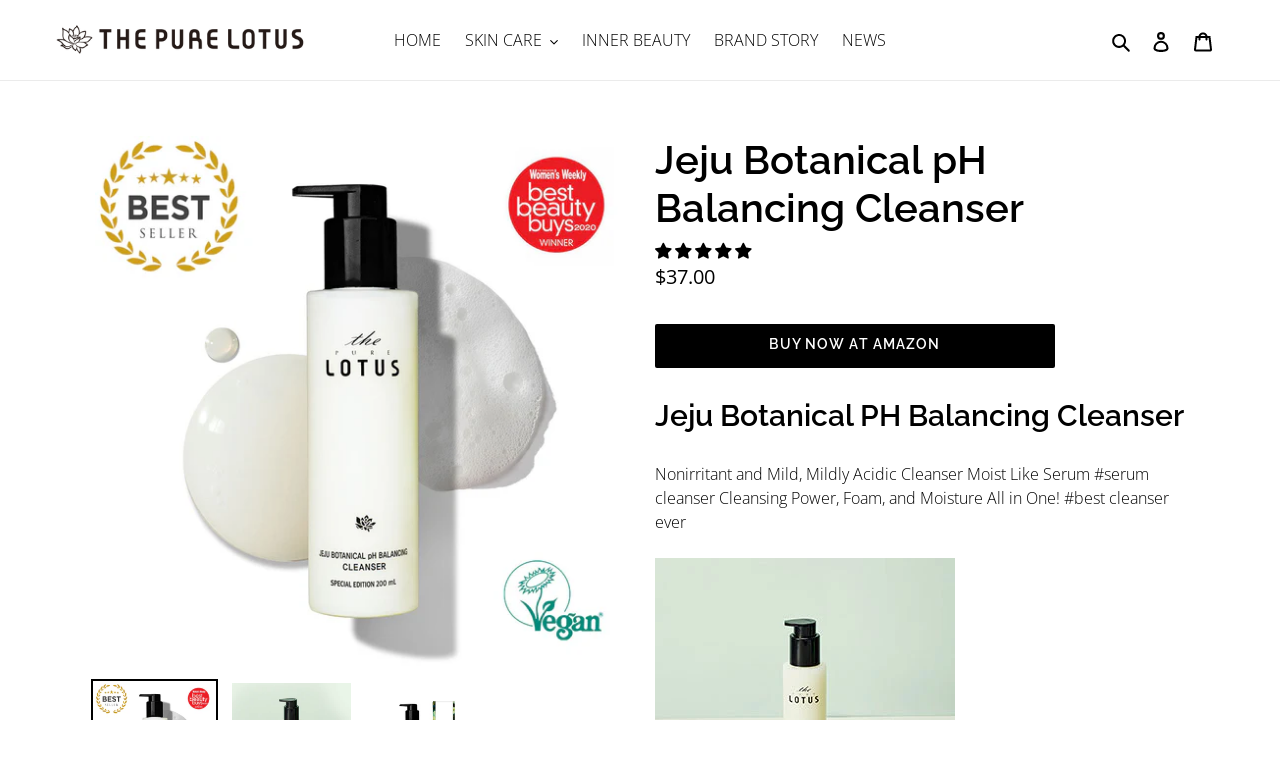

--- FILE ---
content_type: text/html; charset=utf-8
request_url: https://thepurelotususa.com/products/jeju-botanical-ph-balancing-cleanser
body_size: 40800
content:
<!doctype html>
<html class="no-js" lang="en">
<head>
<!-- Google tag (gtag.js) -->
<script async src="https://www.googletagmanager.com/gtag/js?id=G-5GE1QN7PRC"></script>
<script>
  window.dataLayer = window.dataLayer || [];
  function gtag(){dataLayer.push(arguments);}
  gtag('js', new Date());

  gtag('config', 'G-5GE1QN7PRC');
</script>
  <meta charset="utf-8">
  <meta http-equiv="X-UA-Compatible" content="IE=edge,chrome=1">
  <meta name="viewport" content="width=device-width,initial-scale=1">
  <meta name="theme-color" content="#000000">

  <link rel="preconnect" href="https://cdn.shopify.com" crossorigin>
  <link rel="preconnect" href="https://fonts.shopifycdn.com" crossorigin>
  <link rel="preconnect" href="https://monorail-edge.shopifysvc.com"><link rel="preload" href="//thepurelotususa.com/cdn/shop/t/1/assets/theme.css?v=136619971045174987231626975976" as="style">
  <link rel="preload" as="font" href="//thepurelotususa.com/cdn/fonts/raleway/raleway_n6.87db7132fdf2b1a000ff834d3753ad5731e10d88.woff2" type="font/woff2" crossorigin>
  <link rel="preload" as="font" href="//thepurelotususa.com/cdn/fonts/open_sans/opensans_n3.b10466eda05a6b2d1ef0f6ba490dcecf7588dd78.woff2" type="font/woff2" crossorigin>
  <link rel="preload" as="font" href="//thepurelotususa.com/cdn/fonts/open_sans/opensans_n7.a9393be1574ea8606c68f4441806b2711d0d13e4.woff2" type="font/woff2" crossorigin>
  <link rel="preload" href="//thepurelotususa.com/cdn/shop/t/1/assets/theme.js?v=16203573537316399521626975977" as="script">
  <link rel="preload" href="//thepurelotususa.com/cdn/shop/t/1/assets/lazysizes.js?v=63098554868324070131626975975" as="script"><link rel="canonical" href="https://thepurelotususa.com/products/jeju-botanical-ph-balancing-cleanser"><link rel="shortcut icon" href="//thepurelotususa.com/cdn/shop/files/Lotus_Favicon_32x32.png?v=1631632203" type="image/png"><title>Jeju Botanical pH Balancing Cleanser
&ndash; The Pure Lotus USA</title><meta name="description" content="Jeju Botanical PH Balancing Cleanser Nonirritant and Mild, Mildly Acidic Cleanser Moist Like Serum #serum cleanser Cleansing Power, Foam, and Moisture All in One! #best cleanser ever Approved Overseas First USA BEST K-BEAUTY AWARDS 2021 WINNER Singapore Best Beauty Buys 2020 WINNER A slightly acid cleanser for all skin"><!-- /snippets/social-meta-tags.liquid -->


<meta property="og:site_name" content="The Pure Lotus USA">
<meta property="og:url" content="https://thepurelotususa.com/products/jeju-botanical-ph-balancing-cleanser">
<meta property="og:title" content="Jeju Botanical pH Balancing Cleanser">
<meta property="og:type" content="product">
<meta property="og:description" content="Jeju Botanical PH Balancing Cleanser Nonirritant and Mild, Mildly Acidic Cleanser Moist Like Serum #serum cleanser Cleansing Power, Foam, and Moisture All in One! #best cleanser ever Approved Overseas First USA BEST K-BEAUTY AWARDS 2021 WINNER Singapore Best Beauty Buys 2020 WINNER A slightly acid cleanser for all skin"><meta property="og:image" content="http://thepurelotususa.com/cdn/shop/files/12.CLEANSER_0b2350ed-47f2-48f3-a1ce-e949d1a618a8.jpg?v=1705295528">
  <meta property="og:image:secure_url" content="https://thepurelotususa.com/cdn/shop/files/12.CLEANSER_0b2350ed-47f2-48f3-a1ce-e949d1a618a8.jpg?v=1705295528">
  <meta property="og:image:width" content="1000">
  <meta property="og:image:height" content="1000">
  <meta property="og:price:amount" content="37.00">
  <meta property="og:price:currency" content="USD">



<meta name="twitter:card" content="summary_large_image">
<meta name="twitter:title" content="Jeju Botanical pH Balancing Cleanser">
<meta name="twitter:description" content="Jeju Botanical PH Balancing Cleanser Nonirritant and Mild, Mildly Acidic Cleanser Moist Like Serum #serum cleanser Cleansing Power, Foam, and Moisture All in One! #best cleanser ever Approved Overseas First USA BEST K-BEAUTY AWARDS 2021 WINNER Singapore Best Beauty Buys 2020 WINNER A slightly acid cleanser for all skin">

  
<style data-shopify>
:root {
    --color-text: #000000;
    --color-text-rgb: 0, 0, 0;
    --color-body-text: #000000;
    --color-sale-text: #EA0606;
    --color-small-button-text-border: #000000;
    --color-text-field: #ffffff;
    --color-text-field-text: #000000;
    --color-text-field-text-rgb: 0, 0, 0;

    --color-btn-primary: #000000;
    --color-btn-primary-darker: #000000;
    --color-btn-primary-text: #ffffff;

    --color-blankstate: rgba(0, 0, 0, 0.35);
    --color-blankstate-border: rgba(0, 0, 0, 0.2);
    --color-blankstate-background: rgba(0, 0, 0, 0.1);

    --color-text-focus:#404040;
    --color-overlay-text-focus:#e6e6e6;
    --color-btn-primary-focus:#404040;
    --color-btn-social-focus:#d2d2d2;
    --color-small-button-text-border-focus:#404040;
    --predictive-search-focus:#f2f2f2;

    --color-body: #ffffff;
    --color-bg: #ffffff;
    --color-bg-rgb: 255, 255, 255;
    --color-bg-alt: rgba(0, 0, 0, 0.05);
    --color-bg-currency-selector: rgba(0, 0, 0, 0.2);

    --color-overlay-title-text: #ffffff;
    --color-image-overlay: #000000;
    --color-image-overlay-rgb: 0, 0, 0;--opacity-image-overlay: 0.0;--hover-overlay-opacity: 0.4;

    --color-border: #ebebeb;
    --color-border-form: #cccccc;
    --color-border-form-darker: #b3b3b3;

    --svg-select-icon: url(//thepurelotususa.com/cdn/shop/t/1/assets/ico-select.svg?v=29003672709104678581626975989);
    --slick-img-url: url(//thepurelotususa.com/cdn/shop/t/1/assets/ajax-loader.gif?v=41356863302472015721626975973);

    --font-weight-body--bold: 700;
    --font-weight-body--bolder: 400;

    --font-stack-header: Raleway, sans-serif;
    --font-style-header: normal;
    --font-weight-header: 600;

    --font-stack-body: "Open Sans", sans-serif;
    --font-style-body: normal;
    --font-weight-body: 300;

    --font-size-header: 30;

    --font-size-base: 16;

    --font-h1-desktop: 40;
    --font-h1-mobile: 37;
    --font-h2-desktop: 23;
    --font-h2-mobile: 21;
    --font-h3-mobile: 23;
    --font-h4-desktop: 20;
    --font-h4-mobile: 18;
    --font-h5-desktop: 17;
    --font-h5-mobile: 15;
    --font-h6-desktop: 16;
    --font-h6-mobile: 14;

    --font-mega-title-large-desktop: 75;

    --font-rich-text-large: 18;
    --font-rich-text-small: 14;

    
--color-video-bg: #f2f2f2;

    
    --global-color-image-loader-primary: rgba(0, 0, 0, 0.06);
    --global-color-image-loader-secondary: rgba(0, 0, 0, 0.12);
  }
</style>


  <style>*,::after,::before{box-sizing:border-box}body{margin:0}body,html{background-color:var(--color-body)}body,button{font-size:calc(var(--font-size-base) * 1px);font-family:var(--font-stack-body);font-style:var(--font-style-body);font-weight:var(--font-weight-body);color:var(--color-text);line-height:1.5}body,button{-webkit-font-smoothing:antialiased;-webkit-text-size-adjust:100%}.border-bottom{border-bottom:1px solid var(--color-border)}.btn--link{background-color:transparent;border:0;margin:0;color:var(--color-text);text-align:left}.text-right{text-align:right}.icon{display:inline-block;width:20px;height:20px;vertical-align:middle;fill:currentColor}.icon__fallback-text,.visually-hidden{position:absolute!important;overflow:hidden;clip:rect(0 0 0 0);height:1px;width:1px;margin:-1px;padding:0;border:0}svg.icon:not(.icon--full-color) circle,svg.icon:not(.icon--full-color) ellipse,svg.icon:not(.icon--full-color) g,svg.icon:not(.icon--full-color) line,svg.icon:not(.icon--full-color) path,svg.icon:not(.icon--full-color) polygon,svg.icon:not(.icon--full-color) polyline,svg.icon:not(.icon--full-color) rect,symbol.icon:not(.icon--full-color) circle,symbol.icon:not(.icon--full-color) ellipse,symbol.icon:not(.icon--full-color) g,symbol.icon:not(.icon--full-color) line,symbol.icon:not(.icon--full-color) path,symbol.icon:not(.icon--full-color) polygon,symbol.icon:not(.icon--full-color) polyline,symbol.icon:not(.icon--full-color) rect{fill:inherit;stroke:inherit}li{list-style:none}.list--inline{padding:0;margin:0}.list--inline>li{display:inline-block;margin-bottom:0;vertical-align:middle}a{color:var(--color-text);text-decoration:none}.h1,.h2,h1,h2{margin:0 0 17.5px;font-family:var(--font-stack-header);font-style:var(--font-style-header);font-weight:var(--font-weight-header);line-height:1.2;overflow-wrap:break-word;word-wrap:break-word}.h1 a,.h2 a,h1 a,h2 a{color:inherit;text-decoration:none;font-weight:inherit}.h1,h1{font-size:calc(((var(--font-h1-desktop))/ (var(--font-size-base))) * 1em);text-transform:none;letter-spacing:0}@media only screen and (max-width:749px){.h1,h1{font-size:calc(((var(--font-h1-mobile))/ (var(--font-size-base))) * 1em)}}.h2,h2{font-size:calc(((var(--font-h2-desktop))/ (var(--font-size-base))) * 1em);text-transform:uppercase;letter-spacing:.1em}@media only screen and (max-width:749px){.h2,h2{font-size:calc(((var(--font-h2-mobile))/ (var(--font-size-base))) * 1em)}}p{color:var(--color-body-text);margin:0 0 19.44444px}@media only screen and (max-width:749px){p{font-size:calc(((var(--font-size-base) - 1)/ (var(--font-size-base))) * 1em)}}p:last-child{margin-bottom:0}@media only screen and (max-width:749px){.small--hide{display:none!important}}.grid{list-style:none;margin:0;padding:0;margin-left:-30px}.grid::after{content:'';display:table;clear:both}@media only screen and (max-width:749px){.grid{margin-left:-22px}}.grid::after{content:'';display:table;clear:both}.grid--no-gutters{margin-left:0}.grid--no-gutters .grid__item{padding-left:0}.grid--table{display:table;table-layout:fixed;width:100%}.grid--table>.grid__item{float:none;display:table-cell;vertical-align:middle}.grid__item{float:left;padding-left:30px;width:100%}@media only screen and (max-width:749px){.grid__item{padding-left:22px}}.grid__item[class*="--push"]{position:relative}@media only screen and (min-width:750px){.medium-up--one-quarter{width:25%}.medium-up--push-one-third{width:33.33%}.medium-up--one-half{width:50%}.medium-up--push-one-third{left:33.33%;position:relative}}.site-header{position:relative;background-color:var(--color-body)}@media only screen and (max-width:749px){.site-header{border-bottom:1px solid var(--color-border)}}@media only screen and (min-width:750px){.site-header{padding:0 55px}.site-header.logo--center{padding-top:30px}}.site-header__logo{margin:15px 0}.logo-align--center .site-header__logo{text-align:center;margin:0 auto}@media only screen and (max-width:749px){.logo-align--center .site-header__logo{text-align:left;margin:15px 0}}@media only screen and (max-width:749px){.site-header__logo{padding-left:22px;text-align:left}.site-header__logo img{margin:0}}.site-header__logo-link{display:inline-block;word-break:break-word}@media only screen and (min-width:750px){.logo-align--center .site-header__logo-link{margin:0 auto}}.site-header__logo-image{display:block}@media only screen and (min-width:750px){.site-header__logo-image{margin:0 auto}}.site-header__logo-image img{width:100%}.site-header__logo-image--centered img{margin:0 auto}.site-header__logo img{display:block}.site-header__icons{position:relative;white-space:nowrap}@media only screen and (max-width:749px){.site-header__icons{width:auto;padding-right:13px}.site-header__icons .btn--link,.site-header__icons .site-header__cart{font-size:calc(((var(--font-size-base))/ (var(--font-size-base))) * 1em)}}.site-header__icons-wrapper{position:relative;display:-webkit-flex;display:-ms-flexbox;display:flex;width:100%;-ms-flex-align:center;-webkit-align-items:center;-moz-align-items:center;-ms-align-items:center;-o-align-items:center;align-items:center;-webkit-justify-content:flex-end;-ms-justify-content:flex-end;justify-content:flex-end}.site-header__account,.site-header__cart,.site-header__search{position:relative}.site-header__search.site-header__icon{display:none}@media only screen and (min-width:1400px){.site-header__search.site-header__icon{display:block}}.site-header__search-toggle{display:block}@media only screen and (min-width:750px){.site-header__account,.site-header__cart{padding:10px 11px}}.site-header__cart-title,.site-header__search-title{position:absolute!important;overflow:hidden;clip:rect(0 0 0 0);height:1px;width:1px;margin:-1px;padding:0;border:0;display:block;vertical-align:middle}.site-header__cart-title{margin-right:3px}.site-header__cart-count{display:flex;align-items:center;justify-content:center;position:absolute;right:.4rem;top:.2rem;font-weight:700;background-color:var(--color-btn-primary);color:var(--color-btn-primary-text);border-radius:50%;min-width:1em;height:1em}.site-header__cart-count span{font-family:HelveticaNeue,"Helvetica Neue",Helvetica,Arial,sans-serif;font-size:calc(11em / 16);line-height:1}@media only screen and (max-width:749px){.site-header__cart-count{top:calc(7em / 16);right:0;border-radius:50%;min-width:calc(19em / 16);height:calc(19em / 16)}}@media only screen and (max-width:749px){.site-header__cart-count span{padding:.25em calc(6em / 16);font-size:12px}}.site-header__menu{display:none}@media only screen and (max-width:749px){.site-header__icon{display:inline-block;vertical-align:middle;padding:10px 11px;margin:0}}@media only screen and (min-width:750px){.site-header__icon .icon-search{margin-right:3px}}.announcement-bar{z-index:10;position:relative;text-align:center;border-bottom:1px solid transparent;padding:2px}.announcement-bar__link{display:block}.announcement-bar__message{display:block;padding:11px 22px;font-size:calc(((16)/ (var(--font-size-base))) * 1em);font-weight:var(--font-weight-header)}@media only screen and (min-width:750px){.announcement-bar__message{padding-left:55px;padding-right:55px}}.site-nav{position:relative;padding:0;text-align:center;margin:25px 0}.site-nav a{padding:3px 10px}.site-nav__link{display:block;white-space:nowrap}.site-nav--centered .site-nav__link{padding-top:0}.site-nav__link .icon-chevron-down{width:calc(8em / 16);height:calc(8em / 16);margin-left:.5rem}.site-nav__label{border-bottom:1px solid transparent}.site-nav__link--active .site-nav__label{border-bottom-color:var(--color-text)}.site-nav__link--button{border:none;background-color:transparent;padding:3px 10px}.site-header__mobile-nav{z-index:11;position:relative;background-color:var(--color-body)}@media only screen and (max-width:749px){.site-header__mobile-nav{display:-webkit-flex;display:-ms-flexbox;display:flex;width:100%;-ms-flex-align:center;-webkit-align-items:center;-moz-align-items:center;-ms-align-items:center;-o-align-items:center;align-items:center}}.mobile-nav--open .icon-close{display:none}.main-content{opacity:0}.main-content .shopify-section{display:none}.main-content .shopify-section:first-child{display:inherit}.critical-hidden{display:none}</style>

  <script>
    window.performance.mark('debut:theme_stylesheet_loaded.start');

    function onLoadStylesheet() {
      performance.mark('debut:theme_stylesheet_loaded.end');
      performance.measure('debut:theme_stylesheet_loaded', 'debut:theme_stylesheet_loaded.start', 'debut:theme_stylesheet_loaded.end');

      var url = "//thepurelotususa.com/cdn/shop/t/1/assets/theme.css?v=136619971045174987231626975976";
      var link = document.querySelector('link[href="' + url + '"]');
      link.loaded = true;
      link.dispatchEvent(new Event('load'));
    }
  </script>

  <link rel="stylesheet" href="//thepurelotususa.com/cdn/shop/t/1/assets/theme.css?v=136619971045174987231626975976" type="text/css" media="print" onload="this.media='all';onLoadStylesheet()">

  <style>
    @font-face {
  font-family: Raleway;
  font-weight: 600;
  font-style: normal;
  font-display: swap;
  src: url("//thepurelotususa.com/cdn/fonts/raleway/raleway_n6.87db7132fdf2b1a000ff834d3753ad5731e10d88.woff2") format("woff2"),
       url("//thepurelotususa.com/cdn/fonts/raleway/raleway_n6.ad26493e9aeb22e08a6282f7bed6ea8ab7c3927f.woff") format("woff");
}

    @font-face {
  font-family: "Open Sans";
  font-weight: 300;
  font-style: normal;
  font-display: swap;
  src: url("//thepurelotususa.com/cdn/fonts/open_sans/opensans_n3.b10466eda05a6b2d1ef0f6ba490dcecf7588dd78.woff2") format("woff2"),
       url("//thepurelotususa.com/cdn/fonts/open_sans/opensans_n3.056c4b5dddadba7018747bd50fdaa80430e21710.woff") format("woff");
}

    @font-face {
  font-family: "Open Sans";
  font-weight: 700;
  font-style: normal;
  font-display: swap;
  src: url("//thepurelotususa.com/cdn/fonts/open_sans/opensans_n7.a9393be1574ea8606c68f4441806b2711d0d13e4.woff2") format("woff2"),
       url("//thepurelotususa.com/cdn/fonts/open_sans/opensans_n7.7b8af34a6ebf52beb1a4c1d8c73ad6910ec2e553.woff") format("woff");
}

    @font-face {
  font-family: "Open Sans";
  font-weight: 400;
  font-style: normal;
  font-display: swap;
  src: url("//thepurelotususa.com/cdn/fonts/open_sans/opensans_n4.c32e4d4eca5273f6d4ee95ddf54b5bbb75fc9b61.woff2") format("woff2"),
       url("//thepurelotususa.com/cdn/fonts/open_sans/opensans_n4.5f3406f8d94162b37bfa232b486ac93ee892406d.woff") format("woff");
}

    @font-face {
  font-family: "Open Sans";
  font-weight: 300;
  font-style: italic;
  font-display: swap;
  src: url("//thepurelotususa.com/cdn/fonts/open_sans/opensans_i3.853ebda1c5f31329bb2a566ea7797548807a48bf.woff2") format("woff2"),
       url("//thepurelotususa.com/cdn/fonts/open_sans/opensans_i3.3359d7c8c5a869c65cb7df3aa76a8d52237b1b65.woff") format("woff");
}

    @font-face {
  font-family: "Open Sans";
  font-weight: 700;
  font-style: italic;
  font-display: swap;
  src: url("//thepurelotususa.com/cdn/fonts/open_sans/opensans_i7.916ced2e2ce15f7fcd95d196601a15e7b89ee9a4.woff2") format("woff2"),
       url("//thepurelotususa.com/cdn/fonts/open_sans/opensans_i7.99a9cff8c86ea65461de497ade3d515a98f8b32a.woff") format("woff");
}

  </style>

  <script>
    var theme = {
      breakpoints: {
        medium: 750,
        large: 990,
        widescreen: 1400
      },
      strings: {
        addToCart: "Add to cart",
        soldOut: "Sold out",
        unavailable: "Unavailable",
        regularPrice: "Regular price",
        salePrice: "Sale price",
        sale: "Sale",
        fromLowestPrice: "from [price]",
        vendor: "Vendor",
        showMore: "Show More",
        showLess: "Show Less",
        searchFor: "Search for",
        addressError: "Error looking up that address",
        addressNoResults: "No results for that address",
        addressQueryLimit: "You have exceeded the Google API usage limit. Consider upgrading to a \u003ca href=\"https:\/\/developers.google.com\/maps\/premium\/usage-limits\"\u003ePremium Plan\u003c\/a\u003e.",
        authError: "There was a problem authenticating your Google Maps account.",
        newWindow: "Opens in a new window.",
        external: "Opens external website.",
        newWindowExternal: "Opens external website in a new window.",
        removeLabel: "Remove [product]",
        update: "Update",
        quantity: "Quantity",
        discountedTotal: "Discounted total",
        regularTotal: "Regular total",
        priceColumn: "See Price column for discount details.",
        quantityMinimumMessage: "Quantity must be 1 or more",
        cartError: "There was an error while updating your cart. Please try again.",
        removedItemMessage: "Removed \u003cspan class=\"cart__removed-product-details\"\u003e([quantity]) [link]\u003c\/span\u003e from your cart.",
        unitPrice: "Unit price",
        unitPriceSeparator: "per",
        oneCartCount: "1 item",
        otherCartCount: "[count] items",
        quantityLabel: "Quantity: [count]",
        products: "Products",
        loading: "Loading",
        number_of_results: "[result_number] of [results_count]",
        number_of_results_found: "[results_count] results found",
        one_result_found: "1 result found"
      },
      moneyFormat: "${{amount}}",
      moneyFormatWithCurrency: "${{amount}} USD",
      settings: {
        predictiveSearchEnabled: true,
        predictiveSearchShowPrice: false,
        predictiveSearchShowVendor: false
      },
      stylesheet: "//thepurelotususa.com/cdn/shop/t/1/assets/theme.css?v=136619971045174987231626975976"
    };document.documentElement.className = document.documentElement.className.replace('no-js', 'js');
  </script><script src="//thepurelotususa.com/cdn/shop/t/1/assets/theme.js?v=16203573537316399521626975977" defer="defer"></script>
  <script src="//thepurelotususa.com/cdn/shop/t/1/assets/lazysizes.js?v=63098554868324070131626975975" async="async"></script>

  <script type="text/javascript">
    if (window.MSInputMethodContext && document.documentMode) {
      var scripts = document.getElementsByTagName('script')[0];
      var polyfill = document.createElement("script");
      polyfill.defer = true;
      polyfill.src = "//thepurelotususa.com/cdn/shop/t/1/assets/ie11CustomProperties.min.js?v=146208399201472936201626975975";

      scripts.parentNode.insertBefore(polyfill, scripts);
    }
  </script>

  <!-- OutlinkStickyBtn CODE Start --><!-- OutlinkStickyBtn END --> <script>window.performance && window.performance.mark && window.performance.mark('shopify.content_for_header.start');</script><meta id="shopify-digital-wallet" name="shopify-digital-wallet" content="/58497826982/digital_wallets/dialog">
<meta name="shopify-checkout-api-token" content="77a1f50e8bcb69129aade5ba1549ddd3">
<meta id="in-context-paypal-metadata" data-shop-id="58497826982" data-venmo-supported="true" data-environment="production" data-locale="en_US" data-paypal-v4="true" data-currency="USD">
<link rel="alternate" type="application/json+oembed" href="https://thepurelotususa.com/products/jeju-botanical-ph-balancing-cleanser.oembed">
<script async="async" src="/checkouts/internal/preloads.js?locale=en-US"></script>
<script id="shopify-features" type="application/json">{"accessToken":"77a1f50e8bcb69129aade5ba1549ddd3","betas":["rich-media-storefront-analytics"],"domain":"thepurelotususa.com","predictiveSearch":true,"shopId":58497826982,"locale":"en"}</script>
<script>var Shopify = Shopify || {};
Shopify.shop = "thepurelotus-com.myshopify.com";
Shopify.locale = "en";
Shopify.currency = {"active":"USD","rate":"1.0"};
Shopify.country = "US";
Shopify.theme = {"name":"Debut","id":125209313446,"schema_name":"Debut","schema_version":"17.13.0","theme_store_id":796,"role":"main"};
Shopify.theme.handle = "null";
Shopify.theme.style = {"id":null,"handle":null};
Shopify.cdnHost = "thepurelotususa.com/cdn";
Shopify.routes = Shopify.routes || {};
Shopify.routes.root = "/";</script>
<script type="module">!function(o){(o.Shopify=o.Shopify||{}).modules=!0}(window);</script>
<script>!function(o){function n(){var o=[];function n(){o.push(Array.prototype.slice.apply(arguments))}return n.q=o,n}var t=o.Shopify=o.Shopify||{};t.loadFeatures=n(),t.autoloadFeatures=n()}(window);</script>
<script id="shop-js-analytics" type="application/json">{"pageType":"product"}</script>
<script defer="defer" async type="module" src="//thepurelotususa.com/cdn/shopifycloud/shop-js/modules/v2/client.init-shop-cart-sync_C5BV16lS.en.esm.js"></script>
<script defer="defer" async type="module" src="//thepurelotususa.com/cdn/shopifycloud/shop-js/modules/v2/chunk.common_CygWptCX.esm.js"></script>
<script type="module">
  await import("//thepurelotususa.com/cdn/shopifycloud/shop-js/modules/v2/client.init-shop-cart-sync_C5BV16lS.en.esm.js");
await import("//thepurelotususa.com/cdn/shopifycloud/shop-js/modules/v2/chunk.common_CygWptCX.esm.js");

  window.Shopify.SignInWithShop?.initShopCartSync?.({"fedCMEnabled":true,"windoidEnabled":true});

</script>
<script>(function() {
  var isLoaded = false;
  function asyncLoad() {
    if (isLoaded) return;
    isLoaded = true;
    var urls = ["https:\/\/cdn.nfcube.com\/instafeed-546c6a9215a6dce2bbc43128fd12a0a4.js?shop=thepurelotus-com.myshopify.com"];
    for (var i = 0; i < urls.length; i++) {
      var s = document.createElement('script');
      s.type = 'text/javascript';
      s.async = true;
      s.src = urls[i];
      var x = document.getElementsByTagName('script')[0];
      x.parentNode.insertBefore(s, x);
    }
  };
  if(window.attachEvent) {
    window.attachEvent('onload', asyncLoad);
  } else {
    window.addEventListener('load', asyncLoad, false);
  }
})();</script>
<script id="__st">var __st={"a":58497826982,"offset":32400,"reqid":"47ce5f2e-077e-4ee8-8d77-28be151df2f6-1768810471","pageurl":"thepurelotususa.com\/products\/jeju-botanical-ph-balancing-cleanser","u":"7037eaf2c924","p":"product","rtyp":"product","rid":6952473821350};</script>
<script>window.ShopifyPaypalV4VisibilityTracking = true;</script>
<script id="captcha-bootstrap">!function(){'use strict';const t='contact',e='account',n='new_comment',o=[[t,t],['blogs',n],['comments',n],[t,'customer']],c=[[e,'customer_login'],[e,'guest_login'],[e,'recover_customer_password'],[e,'create_customer']],r=t=>t.map((([t,e])=>`form[action*='/${t}']:not([data-nocaptcha='true']) input[name='form_type'][value='${e}']`)).join(','),a=t=>()=>t?[...document.querySelectorAll(t)].map((t=>t.form)):[];function s(){const t=[...o],e=r(t);return a(e)}const i='password',u='form_key',d=['recaptcha-v3-token','g-recaptcha-response','h-captcha-response',i],f=()=>{try{return window.sessionStorage}catch{return}},m='__shopify_v',_=t=>t.elements[u];function p(t,e,n=!1){try{const o=window.sessionStorage,c=JSON.parse(o.getItem(e)),{data:r}=function(t){const{data:e,action:n}=t;return t[m]||n?{data:e,action:n}:{data:t,action:n}}(c);for(const[e,n]of Object.entries(r))t.elements[e]&&(t.elements[e].value=n);n&&o.removeItem(e)}catch(o){console.error('form repopulation failed',{error:o})}}const l='form_type',E='cptcha';function T(t){t.dataset[E]=!0}const w=window,h=w.document,L='Shopify',v='ce_forms',y='captcha';let A=!1;((t,e)=>{const n=(g='f06e6c50-85a8-45c8-87d0-21a2b65856fe',I='https://cdn.shopify.com/shopifycloud/storefront-forms-hcaptcha/ce_storefront_forms_captcha_hcaptcha.v1.5.2.iife.js',D={infoText:'Protected by hCaptcha',privacyText:'Privacy',termsText:'Terms'},(t,e,n)=>{const o=w[L][v],c=o.bindForm;if(c)return c(t,g,e,D).then(n);var r;o.q.push([[t,g,e,D],n]),r=I,A||(h.body.append(Object.assign(h.createElement('script'),{id:'captcha-provider',async:!0,src:r})),A=!0)});var g,I,D;w[L]=w[L]||{},w[L][v]=w[L][v]||{},w[L][v].q=[],w[L][y]=w[L][y]||{},w[L][y].protect=function(t,e){n(t,void 0,e),T(t)},Object.freeze(w[L][y]),function(t,e,n,w,h,L){const[v,y,A,g]=function(t,e,n){const i=e?o:[],u=t?c:[],d=[...i,...u],f=r(d),m=r(i),_=r(d.filter((([t,e])=>n.includes(e))));return[a(f),a(m),a(_),s()]}(w,h,L),I=t=>{const e=t.target;return e instanceof HTMLFormElement?e:e&&e.form},D=t=>v().includes(t);t.addEventListener('submit',(t=>{const e=I(t);if(!e)return;const n=D(e)&&!e.dataset.hcaptchaBound&&!e.dataset.recaptchaBound,o=_(e),c=g().includes(e)&&(!o||!o.value);(n||c)&&t.preventDefault(),c&&!n&&(function(t){try{if(!f())return;!function(t){const e=f();if(!e)return;const n=_(t);if(!n)return;const o=n.value;o&&e.removeItem(o)}(t);const e=Array.from(Array(32),(()=>Math.random().toString(36)[2])).join('');!function(t,e){_(t)||t.append(Object.assign(document.createElement('input'),{type:'hidden',name:u})),t.elements[u].value=e}(t,e),function(t,e){const n=f();if(!n)return;const o=[...t.querySelectorAll(`input[type='${i}']`)].map((({name:t})=>t)),c=[...d,...o],r={};for(const[a,s]of new FormData(t).entries())c.includes(a)||(r[a]=s);n.setItem(e,JSON.stringify({[m]:1,action:t.action,data:r}))}(t,e)}catch(e){console.error('failed to persist form',e)}}(e),e.submit())}));const S=(t,e)=>{t&&!t.dataset[E]&&(n(t,e.some((e=>e===t))),T(t))};for(const o of['focusin','change'])t.addEventListener(o,(t=>{const e=I(t);D(e)&&S(e,y())}));const B=e.get('form_key'),M=e.get(l),P=B&&M;t.addEventListener('DOMContentLoaded',(()=>{const t=y();if(P)for(const e of t)e.elements[l].value===M&&p(e,B);[...new Set([...A(),...v().filter((t=>'true'===t.dataset.shopifyCaptcha))])].forEach((e=>S(e,t)))}))}(h,new URLSearchParams(w.location.search),n,t,e,['guest_login'])})(!0,!0)}();</script>
<script integrity="sha256-4kQ18oKyAcykRKYeNunJcIwy7WH5gtpwJnB7kiuLZ1E=" data-source-attribution="shopify.loadfeatures" defer="defer" src="//thepurelotususa.com/cdn/shopifycloud/storefront/assets/storefront/load_feature-a0a9edcb.js" crossorigin="anonymous"></script>
<script data-source-attribution="shopify.dynamic_checkout.dynamic.init">var Shopify=Shopify||{};Shopify.PaymentButton=Shopify.PaymentButton||{isStorefrontPortableWallets:!0,init:function(){window.Shopify.PaymentButton.init=function(){};var t=document.createElement("script");t.src="https://thepurelotususa.com/cdn/shopifycloud/portable-wallets/latest/portable-wallets.en.js",t.type="module",document.head.appendChild(t)}};
</script>
<script data-source-attribution="shopify.dynamic_checkout.buyer_consent">
  function portableWalletsHideBuyerConsent(e){var t=document.getElementById("shopify-buyer-consent"),n=document.getElementById("shopify-subscription-policy-button");t&&n&&(t.classList.add("hidden"),t.setAttribute("aria-hidden","true"),n.removeEventListener("click",e))}function portableWalletsShowBuyerConsent(e){var t=document.getElementById("shopify-buyer-consent"),n=document.getElementById("shopify-subscription-policy-button");t&&n&&(t.classList.remove("hidden"),t.removeAttribute("aria-hidden"),n.addEventListener("click",e))}window.Shopify?.PaymentButton&&(window.Shopify.PaymentButton.hideBuyerConsent=portableWalletsHideBuyerConsent,window.Shopify.PaymentButton.showBuyerConsent=portableWalletsShowBuyerConsent);
</script>
<script>
  function portableWalletsCleanup(e){e&&e.src&&console.error("Failed to load portable wallets script "+e.src);var t=document.querySelectorAll("shopify-accelerated-checkout .shopify-payment-button__skeleton, shopify-accelerated-checkout-cart .wallet-cart-button__skeleton"),e=document.getElementById("shopify-buyer-consent");for(let e=0;e<t.length;e++)t[e].remove();e&&e.remove()}function portableWalletsNotLoadedAsModule(e){e instanceof ErrorEvent&&"string"==typeof e.message&&e.message.includes("import.meta")&&"string"==typeof e.filename&&e.filename.includes("portable-wallets")&&(window.removeEventListener("error",portableWalletsNotLoadedAsModule),window.Shopify.PaymentButton.failedToLoad=e,"loading"===document.readyState?document.addEventListener("DOMContentLoaded",window.Shopify.PaymentButton.init):window.Shopify.PaymentButton.init())}window.addEventListener("error",portableWalletsNotLoadedAsModule);
</script>

<script type="module" src="https://thepurelotususa.com/cdn/shopifycloud/portable-wallets/latest/portable-wallets.en.js" onError="portableWalletsCleanup(this)" crossorigin="anonymous"></script>
<script nomodule>
  document.addEventListener("DOMContentLoaded", portableWalletsCleanup);
</script>

<link id="shopify-accelerated-checkout-styles" rel="stylesheet" media="screen" href="https://thepurelotususa.com/cdn/shopifycloud/portable-wallets/latest/accelerated-checkout-backwards-compat.css" crossorigin="anonymous">
<style id="shopify-accelerated-checkout-cart">
        #shopify-buyer-consent {
  margin-top: 1em;
  display: inline-block;
  width: 100%;
}

#shopify-buyer-consent.hidden {
  display: none;
}

#shopify-subscription-policy-button {
  background: none;
  border: none;
  padding: 0;
  text-decoration: underline;
  font-size: inherit;
  cursor: pointer;
}

#shopify-subscription-policy-button::before {
  box-shadow: none;
}

      </style>

<script>window.performance && window.performance.mark && window.performance.mark('shopify.content_for_header.end');</script>
  
<!-- Start of Judge.me Core -->
<link rel="dns-prefetch" href="https://cdn.judge.me/">
<script data-cfasync='false' class='jdgm-settings-script'>window.jdgmSettings={"pagination":5,"disable_web_reviews":false,"badge_no_review_text":"No reviews","badge_n_reviews_text":"{{ n }} review/reviews","hide_badge_preview_if_no_reviews":true,"badge_hide_text":false,"enforce_center_preview_badge":false,"widget_title":"Customer Reviews","widget_open_form_text":"Write a review","widget_close_form_text":"Cancel review","widget_refresh_page_text":"Refresh page","widget_summary_text":"Based on {{ number_of_reviews }} review/reviews","widget_no_review_text":"Be the first to write a review","widget_name_field_text":"Display name","widget_verified_name_field_text":"Verified Name (public)","widget_name_placeholder_text":"Display name","widget_required_field_error_text":"This field is required.","widget_email_field_text":"Email address","widget_verified_email_field_text":"Verified Email (private, can not be edited)","widget_email_placeholder_text":"Your email address","widget_email_field_error_text":"Please enter a valid email address.","widget_rating_field_text":"Rating","widget_review_title_field_text":"Review Title","widget_review_title_placeholder_text":"Give your review a title","widget_review_body_field_text":"Review content","widget_review_body_placeholder_text":"Start writing here...","widget_pictures_field_text":"Picture/Video (optional)","widget_submit_review_text":"Submit Review","widget_submit_verified_review_text":"Submit Verified Review","widget_submit_success_msg_with_auto_publish":"Thank you! Please refresh the page in a few moments to see your review. You can remove or edit your review by logging into \u003ca href='https://judge.me/login' target='_blank' rel='nofollow noopener'\u003eJudge.me\u003c/a\u003e","widget_submit_success_msg_no_auto_publish":"Thank you! Your review will be published as soon as it is approved by the shop admin. You can remove or edit your review by logging into \u003ca href='https://judge.me/login' target='_blank' rel='nofollow noopener'\u003eJudge.me\u003c/a\u003e","widget_show_default_reviews_out_of_total_text":"Showing {{ n_reviews_shown }} out of {{ n_reviews }} reviews.","widget_show_all_link_text":"Show all","widget_show_less_link_text":"Show less","widget_author_said_text":"{{ reviewer_name }} said:","widget_days_text":"{{ n }} days ago","widget_weeks_text":"{{ n }} week/weeks ago","widget_months_text":"{{ n }} month/months ago","widget_years_text":"{{ n }} year/years ago","widget_yesterday_text":"Yesterday","widget_today_text":"Today","widget_replied_text":"\u003e\u003e {{ shop_name }} replied:","widget_read_more_text":"Read more","widget_reviewer_name_as_initial":"","widget_rating_filter_color":"#fbcd0a","widget_rating_filter_see_all_text":"See all reviews","widget_sorting_most_recent_text":"Most Recent","widget_sorting_highest_rating_text":"Highest Rating","widget_sorting_lowest_rating_text":"Lowest Rating","widget_sorting_with_pictures_text":"Only Pictures","widget_sorting_most_helpful_text":"Most Helpful","widget_open_question_form_text":"Ask a question","widget_reviews_subtab_text":"Reviews","widget_questions_subtab_text":"Questions","widget_question_label_text":"Question","widget_answer_label_text":"Answer","widget_question_placeholder_text":"Write your question here","widget_submit_question_text":"Submit Question","widget_question_submit_success_text":"Thank you for your question! We will notify you once it gets answered.","verified_badge_text":"Verified","verified_badge_bg_color":"","verified_badge_text_color":"","verified_badge_placement":"left-of-reviewer-name","widget_review_max_height":"","widget_hide_border":false,"widget_social_share":false,"widget_thumb":false,"widget_review_location_show":false,"widget_location_format":"","all_reviews_include_out_of_store_products":true,"all_reviews_out_of_store_text":"(out of store)","all_reviews_pagination":100,"all_reviews_product_name_prefix_text":"about","enable_review_pictures":true,"enable_question_anwser":false,"widget_theme":"default","review_date_format":"mm/dd/yyyy","default_sort_method":"most-recent","widget_product_reviews_subtab_text":"Product Reviews","widget_shop_reviews_subtab_text":"Shop Reviews","widget_other_products_reviews_text":"Reviews for other products","widget_store_reviews_subtab_text":"Store reviews","widget_no_store_reviews_text":"This store hasn't received any reviews yet","widget_web_restriction_product_reviews_text":"This product hasn't received any reviews yet","widget_no_items_text":"No items found","widget_show_more_text":"Show more","widget_write_a_store_review_text":"Write a Store Review","widget_other_languages_heading":"Reviews in Other Languages","widget_translate_review_text":"Translate review to {{ language }}","widget_translating_review_text":"Translating...","widget_show_original_translation_text":"Show original ({{ language }})","widget_translate_review_failed_text":"Review couldn't be translated.","widget_translate_review_retry_text":"Retry","widget_translate_review_try_again_later_text":"Try again later","show_product_url_for_grouped_product":false,"widget_sorting_pictures_first_text":"Pictures First","show_pictures_on_all_rev_page_mobile":false,"show_pictures_on_all_rev_page_desktop":false,"floating_tab_hide_mobile_install_preference":false,"floating_tab_button_name":"★ Reviews","floating_tab_title":"Let customers speak for us","floating_tab_button_color":"","floating_tab_button_background_color":"","floating_tab_url":"","floating_tab_url_enabled":false,"floating_tab_tab_style":"text","all_reviews_text_badge_text":"Customers rate us {{ shop.metafields.judgeme.all_reviews_rating | round: 1 }}/5 based on {{ shop.metafields.judgeme.all_reviews_count }} reviews.","all_reviews_text_badge_text_branded_style":"{{ shop.metafields.judgeme.all_reviews_rating | round: 1 }} out of 5 stars based on {{ shop.metafields.judgeme.all_reviews_count }} reviews","is_all_reviews_text_badge_a_link":false,"show_stars_for_all_reviews_text_badge":false,"all_reviews_text_badge_url":"","all_reviews_text_style":"text","all_reviews_text_color_style":"judgeme_brand_color","all_reviews_text_color":"#108474","all_reviews_text_show_jm_brand":true,"featured_carousel_show_header":true,"featured_carousel_title":"Let customers speak for us","testimonials_carousel_title":"Customers are saying","videos_carousel_title":"Real customer stories","cards_carousel_title":"Customers are saying","featured_carousel_count_text":"from {{ n }} reviews","featured_carousel_add_link_to_all_reviews_page":false,"featured_carousel_url":"","featured_carousel_show_images":true,"featured_carousel_autoslide_interval":5,"featured_carousel_arrows_on_the_sides":false,"featured_carousel_height":250,"featured_carousel_width":80,"featured_carousel_image_size":0,"featured_carousel_image_height":250,"featured_carousel_arrow_color":"#eeeeee","verified_count_badge_style":"vintage","verified_count_badge_orientation":"horizontal","verified_count_badge_color_style":"judgeme_brand_color","verified_count_badge_color":"#108474","is_verified_count_badge_a_link":false,"verified_count_badge_url":"","verified_count_badge_show_jm_brand":true,"widget_rating_preset_default":5,"widget_first_sub_tab":"product-reviews","widget_show_histogram":true,"widget_histogram_use_custom_color":false,"widget_pagination_use_custom_color":false,"widget_star_use_custom_color":false,"widget_verified_badge_use_custom_color":false,"widget_write_review_use_custom_color":false,"picture_reminder_submit_button":"Upload Pictures","enable_review_videos":false,"mute_video_by_default":false,"widget_sorting_videos_first_text":"Videos First","widget_review_pending_text":"Pending","featured_carousel_items_for_large_screen":3,"social_share_options_order":"Facebook,Twitter","remove_microdata_snippet":true,"disable_json_ld":false,"enable_json_ld_products":false,"preview_badge_show_question_text":false,"preview_badge_no_question_text":"No questions","preview_badge_n_question_text":"{{ number_of_questions }} question/questions","qa_badge_show_icon":false,"qa_badge_position":"same-row","remove_judgeme_branding":false,"widget_add_search_bar":false,"widget_search_bar_placeholder":"Search","widget_sorting_verified_only_text":"Verified only","featured_carousel_theme":"default","featured_carousel_show_rating":true,"featured_carousel_show_title":true,"featured_carousel_show_body":true,"featured_carousel_show_date":false,"featured_carousel_show_reviewer":true,"featured_carousel_show_product":false,"featured_carousel_header_background_color":"#108474","featured_carousel_header_text_color":"#ffffff","featured_carousel_name_product_separator":"reviewed","featured_carousel_full_star_background":"#108474","featured_carousel_empty_star_background":"#dadada","featured_carousel_vertical_theme_background":"#f9fafb","featured_carousel_verified_badge_enable":false,"featured_carousel_verified_badge_color":"#108474","featured_carousel_border_style":"round","featured_carousel_review_line_length_limit":3,"featured_carousel_more_reviews_button_text":"Read more reviews","featured_carousel_view_product_button_text":"View product","all_reviews_page_load_reviews_on":"scroll","all_reviews_page_load_more_text":"Load More Reviews","disable_fb_tab_reviews":false,"enable_ajax_cdn_cache":false,"widget_public_name_text":"displayed publicly like","default_reviewer_name":"John Smith","default_reviewer_name_has_non_latin":true,"widget_reviewer_anonymous":"Anonymous","medals_widget_title":"Judge.me Review Medals","medals_widget_background_color":"#f9fafb","medals_widget_position":"footer_all_pages","medals_widget_border_color":"#f9fafb","medals_widget_verified_text_position":"left","medals_widget_use_monochromatic_version":false,"medals_widget_elements_color":"#108474","show_reviewer_avatar":true,"widget_invalid_yt_video_url_error_text":"Not a YouTube video URL","widget_max_length_field_error_text":"Please enter no more than {0} characters.","widget_show_country_flag":false,"widget_show_collected_via_shop_app":true,"widget_verified_by_shop_badge_style":"light","widget_verified_by_shop_text":"Verified by Shop","widget_show_photo_gallery":false,"widget_load_with_code_splitting":true,"widget_ugc_install_preference":false,"widget_ugc_title":"Made by us, Shared by you","widget_ugc_subtitle":"Tag us to see your picture featured in our page","widget_ugc_arrows_color":"#ffffff","widget_ugc_primary_button_text":"Buy Now","widget_ugc_primary_button_background_color":"#108474","widget_ugc_primary_button_text_color":"#ffffff","widget_ugc_primary_button_border_width":"0","widget_ugc_primary_button_border_style":"none","widget_ugc_primary_button_border_color":"#108474","widget_ugc_primary_button_border_radius":"25","widget_ugc_secondary_button_text":"Load More","widget_ugc_secondary_button_background_color":"#ffffff","widget_ugc_secondary_button_text_color":"#108474","widget_ugc_secondary_button_border_width":"2","widget_ugc_secondary_button_border_style":"solid","widget_ugc_secondary_button_border_color":"#108474","widget_ugc_secondary_button_border_radius":"25","widget_ugc_reviews_button_text":"View Reviews","widget_ugc_reviews_button_background_color":"#ffffff","widget_ugc_reviews_button_text_color":"#108474","widget_ugc_reviews_button_border_width":"2","widget_ugc_reviews_button_border_style":"solid","widget_ugc_reviews_button_border_color":"#108474","widget_ugc_reviews_button_border_radius":"25","widget_ugc_reviews_button_link_to":"judgeme-reviews-page","widget_ugc_show_post_date":true,"widget_ugc_max_width":"800","widget_rating_metafield_value_type":true,"widget_primary_color":"#108474","widget_enable_secondary_color":false,"widget_secondary_color":"#edf5f5","widget_summary_average_rating_text":"{{ average_rating }} out of 5","widget_media_grid_title":"Customer photos \u0026 videos","widget_media_grid_see_more_text":"See more","widget_round_style":false,"widget_show_product_medals":true,"widget_verified_by_judgeme_text":"Verified by Judge.me","widget_show_store_medals":true,"widget_verified_by_judgeme_text_in_store_medals":"Verified by Judge.me","widget_media_field_exceed_quantity_message":"Sorry, we can only accept {{ max_media }} for one review.","widget_media_field_exceed_limit_message":"{{ file_name }} is too large, please select a {{ media_type }} less than {{ size_limit }}MB.","widget_review_submitted_text":"Review Submitted!","widget_question_submitted_text":"Question Submitted!","widget_close_form_text_question":"Cancel","widget_write_your_answer_here_text":"Write your answer here","widget_enabled_branded_link":true,"widget_show_collected_by_judgeme":false,"widget_reviewer_name_color":"","widget_write_review_text_color":"","widget_write_review_bg_color":"","widget_collected_by_judgeme_text":"collected by Judge.me","widget_pagination_type":"standard","widget_load_more_text":"Load More","widget_load_more_color":"#108474","widget_full_review_text":"Full Review","widget_read_more_reviews_text":"Read More Reviews","widget_read_questions_text":"Read Questions","widget_questions_and_answers_text":"Questions \u0026 Answers","widget_verified_by_text":"Verified by","widget_verified_text":"Verified","widget_number_of_reviews_text":"{{ number_of_reviews }} reviews","widget_back_button_text":"Back","widget_next_button_text":"Next","widget_custom_forms_filter_button":"Filters","custom_forms_style":"vertical","widget_show_review_information":false,"how_reviews_are_collected":"How reviews are collected?","widget_show_review_keywords":false,"widget_gdpr_statement":"How we use your data: We'll only contact you about the review you left, and only if necessary. By submitting your review, you agree to Judge.me's \u003ca href='https://judge.me/terms' target='_blank' rel='nofollow noopener'\u003eterms\u003c/a\u003e, \u003ca href='https://judge.me/privacy' target='_blank' rel='nofollow noopener'\u003eprivacy\u003c/a\u003e and \u003ca href='https://judge.me/content-policy' target='_blank' rel='nofollow noopener'\u003econtent\u003c/a\u003e policies.","widget_multilingual_sorting_enabled":false,"widget_translate_review_content_enabled":false,"widget_translate_review_content_method":"manual","popup_widget_review_selection":"automatically_with_pictures","popup_widget_round_border_style":true,"popup_widget_show_title":true,"popup_widget_show_body":true,"popup_widget_show_reviewer":false,"popup_widget_show_product":true,"popup_widget_show_pictures":true,"popup_widget_use_review_picture":true,"popup_widget_show_on_home_page":true,"popup_widget_show_on_product_page":true,"popup_widget_show_on_collection_page":true,"popup_widget_show_on_cart_page":true,"popup_widget_position":"bottom_left","popup_widget_first_review_delay":5,"popup_widget_duration":5,"popup_widget_interval":5,"popup_widget_review_count":5,"popup_widget_hide_on_mobile":true,"review_snippet_widget_round_border_style":true,"review_snippet_widget_card_color":"#FFFFFF","review_snippet_widget_slider_arrows_background_color":"#FFFFFF","review_snippet_widget_slider_arrows_color":"#000000","review_snippet_widget_star_color":"#108474","show_product_variant":false,"all_reviews_product_variant_label_text":"Variant: ","widget_show_verified_branding":false,"widget_ai_summary_title":"Customers say","widget_ai_summary_disclaimer":"AI-powered review summary based on recent customer reviews","widget_show_ai_summary":false,"widget_show_ai_summary_bg":false,"widget_show_review_title_input":true,"redirect_reviewers_invited_via_email":"review_widget","request_store_review_after_product_review":false,"request_review_other_products_in_order":false,"review_form_color_scheme":"default","review_form_corner_style":"square","review_form_star_color":{},"review_form_text_color":"#333333","review_form_background_color":"#ffffff","review_form_field_background_color":"#fafafa","review_form_button_color":{},"review_form_button_text_color":"#ffffff","review_form_modal_overlay_color":"#000000","review_content_screen_title_text":"How would you rate this product?","review_content_introduction_text":"We would love it if you would share a bit about your experience.","store_review_form_title_text":"How would you rate this store?","store_review_form_introduction_text":"We would love it if you would share a bit about your experience.","show_review_guidance_text":true,"one_star_review_guidance_text":"Poor","five_star_review_guidance_text":"Great","customer_information_screen_title_text":"About you","customer_information_introduction_text":"Please tell us more about you.","custom_questions_screen_title_text":"Your experience in more detail","custom_questions_introduction_text":"Here are a few questions to help us understand more about your experience.","review_submitted_screen_title_text":"Thanks for your review!","review_submitted_screen_thank_you_text":"We are processing it and it will appear on the store soon.","review_submitted_screen_email_verification_text":"Please confirm your email by clicking the link we just sent you. This helps us keep reviews authentic.","review_submitted_request_store_review_text":"Would you like to share your experience of shopping with us?","review_submitted_review_other_products_text":"Would you like to review these products?","store_review_screen_title_text":"Would you like to share your experience of shopping with us?","store_review_introduction_text":"We value your feedback and use it to improve. Please share any thoughts or suggestions you have.","reviewer_media_screen_title_picture_text":"Share a picture","reviewer_media_introduction_picture_text":"Upload a photo to support your review.","reviewer_media_screen_title_video_text":"Share a video","reviewer_media_introduction_video_text":"Upload a video to support your review.","reviewer_media_screen_title_picture_or_video_text":"Share a picture or video","reviewer_media_introduction_picture_or_video_text":"Upload a photo or video to support your review.","reviewer_media_youtube_url_text":"Paste your Youtube URL here","advanced_settings_next_step_button_text":"Next","advanced_settings_close_review_button_text":"Close","modal_write_review_flow":false,"write_review_flow_required_text":"Required","write_review_flow_privacy_message_text":"We respect your privacy.","write_review_flow_anonymous_text":"Post review as anonymous","write_review_flow_visibility_text":"This won't be visible to other customers.","write_review_flow_multiple_selection_help_text":"Select as many as you like","write_review_flow_single_selection_help_text":"Select one option","write_review_flow_required_field_error_text":"This field is required","write_review_flow_invalid_email_error_text":"Please enter a valid email address","write_review_flow_max_length_error_text":"Max. {{ max_length }} characters.","write_review_flow_media_upload_text":"\u003cb\u003eClick to upload\u003c/b\u003e or drag and drop","write_review_flow_gdpr_statement":"We'll only contact you about your review if necessary. By submitting your review, you agree to our \u003ca href='https://judge.me/terms' target='_blank' rel='nofollow noopener'\u003eterms and conditions\u003c/a\u003e and \u003ca href='https://judge.me/privacy' target='_blank' rel='nofollow noopener'\u003eprivacy policy\u003c/a\u003e.","rating_only_reviews_enabled":false,"show_negative_reviews_help_screen":false,"new_review_flow_help_screen_rating_threshold":3,"negative_review_resolution_screen_title_text":"Tell us more","negative_review_resolution_text":"Your experience matters to us. If there were issues with your purchase, we're here to help. Feel free to reach out to us, we'd love the opportunity to make things right.","negative_review_resolution_button_text":"Contact us","negative_review_resolution_proceed_with_review_text":"Leave a review","negative_review_resolution_subject":"Issue with purchase from {{ shop_name }}.{{ order_name }}","preview_badge_collection_page_install_status":false,"widget_review_custom_css":"","preview_badge_custom_css":"","preview_badge_stars_count":"5-stars","featured_carousel_custom_css":"","floating_tab_custom_css":"","all_reviews_widget_custom_css":"","medals_widget_custom_css":"","verified_badge_custom_css":"","all_reviews_text_custom_css":"","transparency_badges_collected_via_store_invite":false,"transparency_badges_from_another_provider":false,"transparency_badges_collected_from_store_visitor":false,"transparency_badges_collected_by_verified_review_provider":false,"transparency_badges_earned_reward":false,"transparency_badges_collected_via_store_invite_text":"Review collected via store invitation","transparency_badges_from_another_provider_text":"Review collected from another provider","transparency_badges_collected_from_store_visitor_text":"Review collected from a store visitor","transparency_badges_written_in_google_text":"Review written in Google","transparency_badges_written_in_etsy_text":"Review written in Etsy","transparency_badges_written_in_shop_app_text":"Review written in Shop App","transparency_badges_earned_reward_text":"Review earned a reward for future purchase","product_review_widget_per_page":10,"widget_store_review_label_text":"Review about the store","checkout_comment_extension_title_on_product_page":"Customer Comments","checkout_comment_extension_num_latest_comment_show":5,"checkout_comment_extension_format":"name_and_timestamp","checkout_comment_customer_name":"last_initial","checkout_comment_comment_notification":true,"preview_badge_collection_page_install_preference":true,"preview_badge_home_page_install_preference":false,"preview_badge_product_page_install_preference":true,"review_widget_install_preference":"","review_carousel_install_preference":false,"floating_reviews_tab_install_preference":"none","verified_reviews_count_badge_install_preference":false,"all_reviews_text_install_preference":false,"review_widget_best_location":true,"judgeme_medals_install_preference":false,"review_widget_revamp_enabled":false,"review_widget_qna_enabled":false,"review_widget_header_theme":"minimal","review_widget_widget_title_enabled":true,"review_widget_header_text_size":"medium","review_widget_header_text_weight":"regular","review_widget_average_rating_style":"compact","review_widget_bar_chart_enabled":true,"review_widget_bar_chart_type":"numbers","review_widget_bar_chart_style":"standard","review_widget_expanded_media_gallery_enabled":false,"review_widget_reviews_section_theme":"standard","review_widget_image_style":"thumbnails","review_widget_review_image_ratio":"square","review_widget_stars_size":"medium","review_widget_verified_badge":"standard_text","review_widget_review_title_text_size":"medium","review_widget_review_text_size":"medium","review_widget_review_text_length":"medium","review_widget_number_of_columns_desktop":3,"review_widget_carousel_transition_speed":5,"review_widget_custom_questions_answers_display":"always","review_widget_button_text_color":"#FFFFFF","review_widget_text_color":"#000000","review_widget_lighter_text_color":"#7B7B7B","review_widget_corner_styling":"soft","review_widget_review_word_singular":"review","review_widget_review_word_plural":"reviews","review_widget_voting_label":"Helpful?","review_widget_shop_reply_label":"Reply from {{ shop_name }}:","review_widget_filters_title":"Filters","qna_widget_question_word_singular":"Question","qna_widget_question_word_plural":"Questions","qna_widget_answer_reply_label":"Answer from {{ answerer_name }}:","qna_content_screen_title_text":"Ask a question about this product","qna_widget_question_required_field_error_text":"Please enter your question.","qna_widget_flow_gdpr_statement":"We'll only contact you about your question if necessary. By submitting your question, you agree to our \u003ca href='https://judge.me/terms' target='_blank' rel='nofollow noopener'\u003eterms and conditions\u003c/a\u003e and \u003ca href='https://judge.me/privacy' target='_blank' rel='nofollow noopener'\u003eprivacy policy\u003c/a\u003e.","qna_widget_question_submitted_text":"Thanks for your question!","qna_widget_close_form_text_question":"Close","qna_widget_question_submit_success_text":"We’ll notify you by email when your question is answered.","all_reviews_widget_v2025_enabled":false,"all_reviews_widget_v2025_header_theme":"default","all_reviews_widget_v2025_widget_title_enabled":true,"all_reviews_widget_v2025_header_text_size":"medium","all_reviews_widget_v2025_header_text_weight":"regular","all_reviews_widget_v2025_average_rating_style":"compact","all_reviews_widget_v2025_bar_chart_enabled":true,"all_reviews_widget_v2025_bar_chart_type":"numbers","all_reviews_widget_v2025_bar_chart_style":"standard","all_reviews_widget_v2025_expanded_media_gallery_enabled":false,"all_reviews_widget_v2025_show_store_medals":true,"all_reviews_widget_v2025_show_photo_gallery":true,"all_reviews_widget_v2025_show_review_keywords":false,"all_reviews_widget_v2025_show_ai_summary":false,"all_reviews_widget_v2025_show_ai_summary_bg":false,"all_reviews_widget_v2025_add_search_bar":false,"all_reviews_widget_v2025_default_sort_method":"most-recent","all_reviews_widget_v2025_reviews_per_page":10,"all_reviews_widget_v2025_reviews_section_theme":"default","all_reviews_widget_v2025_image_style":"thumbnails","all_reviews_widget_v2025_review_image_ratio":"square","all_reviews_widget_v2025_stars_size":"medium","all_reviews_widget_v2025_verified_badge":"bold_badge","all_reviews_widget_v2025_review_title_text_size":"medium","all_reviews_widget_v2025_review_text_size":"medium","all_reviews_widget_v2025_review_text_length":"medium","all_reviews_widget_v2025_number_of_columns_desktop":3,"all_reviews_widget_v2025_carousel_transition_speed":5,"all_reviews_widget_v2025_custom_questions_answers_display":"always","all_reviews_widget_v2025_show_product_variant":false,"all_reviews_widget_v2025_show_reviewer_avatar":true,"all_reviews_widget_v2025_reviewer_name_as_initial":"","all_reviews_widget_v2025_review_location_show":false,"all_reviews_widget_v2025_location_format":"","all_reviews_widget_v2025_show_country_flag":false,"all_reviews_widget_v2025_verified_by_shop_badge_style":"light","all_reviews_widget_v2025_social_share":false,"all_reviews_widget_v2025_social_share_options_order":"Facebook,Twitter,LinkedIn,Pinterest","all_reviews_widget_v2025_pagination_type":"standard","all_reviews_widget_v2025_button_text_color":"#FFFFFF","all_reviews_widget_v2025_text_color":"#000000","all_reviews_widget_v2025_lighter_text_color":"#7B7B7B","all_reviews_widget_v2025_corner_styling":"soft","all_reviews_widget_v2025_title":"Customer reviews","all_reviews_widget_v2025_ai_summary_title":"Customers say about this store","all_reviews_widget_v2025_no_review_text":"Be the first to write a review","platform":"shopify","branding_url":"https://app.judge.me/reviews","branding_text":"Powered by Judge.me","locale":"en","reply_name":"The Pure Lotus USA","widget_version":"2.1","footer":true,"autopublish":true,"review_dates":true,"enable_custom_form":false,"shop_locale":"en","enable_multi_locales_translations":false,"show_review_title_input":true,"review_verification_email_status":"always","can_be_branded":false,"reply_name_text":"The Pure Lotus USA"};</script> <style class='jdgm-settings-style'>.jdgm-xx{left:0}.jdgm-histogram .jdgm-histogram__bar-content{background:#fbcd0a}.jdgm-histogram .jdgm-histogram__bar:after{background:#fbcd0a}.jdgm-prev-badge[data-average-rating='0.00']{display:none !important}.jdgm-author-all-initials{display:none !important}.jdgm-author-last-initial{display:none !important}.jdgm-rev-widg__title{visibility:hidden}.jdgm-rev-widg__summary-text{visibility:hidden}.jdgm-prev-badge__text{visibility:hidden}.jdgm-rev__replier:before{content:'The Pure Lotus USA'}.jdgm-rev__prod-link-prefix:before{content:'about'}.jdgm-rev__variant-label:before{content:'Variant: '}.jdgm-rev__out-of-store-text:before{content:'(out of store)'}@media only screen and (min-width: 768px){.jdgm-rev__pics .jdgm-rev_all-rev-page-picture-separator,.jdgm-rev__pics .jdgm-rev__product-picture{display:none}}@media only screen and (max-width: 768px){.jdgm-rev__pics .jdgm-rev_all-rev-page-picture-separator,.jdgm-rev__pics .jdgm-rev__product-picture{display:none}}.jdgm-preview-badge[data-template="index"]{display:none !important}.jdgm-verified-count-badget[data-from-snippet="true"]{display:none !important}.jdgm-carousel-wrapper[data-from-snippet="true"]{display:none !important}.jdgm-all-reviews-text[data-from-snippet="true"]{display:none !important}.jdgm-medals-section[data-from-snippet="true"]{display:none !important}.jdgm-ugc-media-wrapper[data-from-snippet="true"]{display:none !important}.jdgm-rev__transparency-badge[data-badge-type="review_collected_via_store_invitation"]{display:none !important}.jdgm-rev__transparency-badge[data-badge-type="review_collected_from_another_provider"]{display:none !important}.jdgm-rev__transparency-badge[data-badge-type="review_collected_from_store_visitor"]{display:none !important}.jdgm-rev__transparency-badge[data-badge-type="review_written_in_etsy"]{display:none !important}.jdgm-rev__transparency-badge[data-badge-type="review_written_in_google_business"]{display:none !important}.jdgm-rev__transparency-badge[data-badge-type="review_written_in_shop_app"]{display:none !important}.jdgm-rev__transparency-badge[data-badge-type="review_earned_for_future_purchase"]{display:none !important}
</style> <style class='jdgm-settings-style'></style>

  
  
  
  <style class='jdgm-miracle-styles'>
  @-webkit-keyframes jdgm-spin{0%{-webkit-transform:rotate(0deg);-ms-transform:rotate(0deg);transform:rotate(0deg)}100%{-webkit-transform:rotate(359deg);-ms-transform:rotate(359deg);transform:rotate(359deg)}}@keyframes jdgm-spin{0%{-webkit-transform:rotate(0deg);-ms-transform:rotate(0deg);transform:rotate(0deg)}100%{-webkit-transform:rotate(359deg);-ms-transform:rotate(359deg);transform:rotate(359deg)}}@font-face{font-family:'JudgemeStar';src:url("[data-uri]") format("woff");font-weight:normal;font-style:normal}.jdgm-star{font-family:'JudgemeStar';display:inline !important;text-decoration:none !important;padding:0 4px 0 0 !important;margin:0 !important;font-weight:bold;opacity:1;-webkit-font-smoothing:antialiased;-moz-osx-font-smoothing:grayscale}.jdgm-star:hover{opacity:1}.jdgm-star:last-of-type{padding:0 !important}.jdgm-star.jdgm--on:before{content:"\e000"}.jdgm-star.jdgm--off:before{content:"\e001"}.jdgm-star.jdgm--half:before{content:"\e002"}.jdgm-widget *{margin:0;line-height:1.4;-webkit-box-sizing:border-box;-moz-box-sizing:border-box;box-sizing:border-box;-webkit-overflow-scrolling:touch}.jdgm-hidden{display:none !important;visibility:hidden !important}.jdgm-temp-hidden{display:none}.jdgm-spinner{width:40px;height:40px;margin:auto;border-radius:50%;border-top:2px solid #eee;border-right:2px solid #eee;border-bottom:2px solid #eee;border-left:2px solid #ccc;-webkit-animation:jdgm-spin 0.8s infinite linear;animation:jdgm-spin 0.8s infinite linear}.jdgm-prev-badge{display:block !important}

</style>


  
  
   


<script data-cfasync='false' class='jdgm-script'>
!function(e){window.jdgm=window.jdgm||{},jdgm.CDN_HOST="https://cdn.judge.me/",
jdgm.docReady=function(d){(e.attachEvent?"complete"===e.readyState:"loading"!==e.readyState)?
setTimeout(d,0):e.addEventListener("DOMContentLoaded",d)},jdgm.loadCSS=function(d,t,o,s){
!o&&jdgm.loadCSS.requestedUrls.indexOf(d)>=0||(jdgm.loadCSS.requestedUrls.push(d),
(s=e.createElement("link")).rel="stylesheet",s.class="jdgm-stylesheet",s.media="nope!",
s.href=d,s.onload=function(){this.media="all",t&&setTimeout(t)},e.body.appendChild(s))},
jdgm.loadCSS.requestedUrls=[],jdgm.docReady(function(){(window.jdgmLoadCSS||e.querySelectorAll(
".jdgm-widget, .jdgm-all-reviews-page").length>0)&&(jdgmSettings.widget_load_with_code_splitting?
parseFloat(jdgmSettings.widget_version)>=3?jdgm.loadCSS(jdgm.CDN_HOST+"widget_v3/base.css"):
jdgm.loadCSS(jdgm.CDN_HOST+"widget/base.css"):jdgm.loadCSS(jdgm.CDN_HOST+"shopify_v2.css"))})}(document);
</script>
<script async data-cfasync="false" type="text/javascript" src="https://cdn.judge.me/loader.js"></script>

<noscript><link rel="stylesheet" type="text/css" media="all" href="https://cdn.judge.me/shopify_v2.css"></noscript>
<!-- End of Judge.me Core -->



                  <script src="//thepurelotususa.com/cdn/shop/t/1/assets/bss-file-configdata.js?v=19453381437224918031657818840" type="text/javascript"></script><script>
              if (typeof BSS_PL == 'undefined') {
                  var BSS_PL = {};
              }
              
              var bssPlApiServer = "https://product-labels-pro.bsscommerce.com";
              BSS_PL.customerTags = 'null';
              BSS_PL.configData = configDatas;
              BSS_PL.storeId = 25329;
              BSS_PL.currentPlan = "false";
              BSS_PL.storeIdCustomOld = "10678";
              BSS_PL.storeIdOldWIthPriority = "12200";
              BSS_PL.apiServerProduction = "https://product-labels-pro.bsscommerce.com";
              
              </script>
          <style>
.homepage-slideshow .slick-slide .bss_pl_img {
    visibility: hidden !important;
}
</style>
                    <!-- BEGIN app block: shopify://apps/ta-labels-badges/blocks/bss-pl-config-data/91bfe765-b604-49a1-805e-3599fa600b24 --><script
    id='bss-pl-config-data'
>
	let TAE_StoreId = "";
	if (typeof BSS_PL == 'undefined' || TAE_StoreId !== "") {
  		var BSS_PL = {};
		BSS_PL.storeId = null;
		BSS_PL.currentPlan = null;
		BSS_PL.apiServerProduction = null;
		BSS_PL.publicAccessToken = null;
		BSS_PL.customerTags = "null";
		BSS_PL.customerId = "null";
		BSS_PL.storeIdCustomOld = null;
		BSS_PL.storeIdOldWIthPriority = null;
		BSS_PL.storeIdOptimizeAppendLabel = null
		BSS_PL.optimizeCodeIds = null; 
		BSS_PL.extendedFeatureIds = null;
		BSS_PL.integration = null;
		BSS_PL.settingsData  = null;
		BSS_PL.configProductMetafields = null;
		BSS_PL.configVariantMetafields = null;
		
		BSS_PL.configData = [].concat();

		
		BSS_PL.configDataBanner = [].concat();

		
		BSS_PL.configDataPopup = [].concat();

		
		BSS_PL.configDataLabelGroup = [].concat();
		
		
		BSS_PL.collectionID = ``;
		BSS_PL.collectionHandle = ``;
		BSS_PL.collectionTitle = ``;

		
		BSS_PL.conditionConfigData = [].concat();
	}
</script>




<style>
    
    
</style>

<script>
    function bssLoadScripts(src, callback, isDefer = false) {
        const scriptTag = document.createElement('script');
        document.head.appendChild(scriptTag);
        scriptTag.src = src;
        if (isDefer) {
            scriptTag.defer = true;
        } else {
            scriptTag.async = true;
        }
        if (callback) {
            scriptTag.addEventListener('load', function () {
                callback();
            });
        }
    }
    const scriptUrls = [
        "https://cdn.shopify.com/extensions/019bd440-4ad9-768f-8cbd-b429a1f08a03/product-label-558/assets/bss-pl-init-helper.js",
        "https://cdn.shopify.com/extensions/019bd440-4ad9-768f-8cbd-b429a1f08a03/product-label-558/assets/bss-pl-init-config-run-scripts.js",
    ];
    Promise.all(scriptUrls.map((script) => new Promise((resolve) => bssLoadScripts(script, resolve)))).then((res) => {
        console.log('BSS scripts loaded');
        window.bssScriptsLoaded = true;
    });

	function bssInitScripts() {
		if (BSS_PL.configData.length) {
			const enabledFeature = [
				{ type: 1, script: "https://cdn.shopify.com/extensions/019bd440-4ad9-768f-8cbd-b429a1f08a03/product-label-558/assets/bss-pl-init-for-label.js" },
				{ type: 2, badge: [0, 7, 8], script: "https://cdn.shopify.com/extensions/019bd440-4ad9-768f-8cbd-b429a1f08a03/product-label-558/assets/bss-pl-init-for-badge-product-name.js" },
				{ type: 2, badge: [1, 11], script: "https://cdn.shopify.com/extensions/019bd440-4ad9-768f-8cbd-b429a1f08a03/product-label-558/assets/bss-pl-init-for-badge-product-image.js" },
				{ type: 2, badge: 2, script: "https://cdn.shopify.com/extensions/019bd440-4ad9-768f-8cbd-b429a1f08a03/product-label-558/assets/bss-pl-init-for-badge-custom-selector.js" },
				{ type: 2, badge: [3, 9, 10], script: "https://cdn.shopify.com/extensions/019bd440-4ad9-768f-8cbd-b429a1f08a03/product-label-558/assets/bss-pl-init-for-badge-price.js" },
				{ type: 2, badge: 4, script: "https://cdn.shopify.com/extensions/019bd440-4ad9-768f-8cbd-b429a1f08a03/product-label-558/assets/bss-pl-init-for-badge-add-to-cart-btn.js" },
				{ type: 2, badge: 5, script: "https://cdn.shopify.com/extensions/019bd440-4ad9-768f-8cbd-b429a1f08a03/product-label-558/assets/bss-pl-init-for-badge-quantity-box.js" },
				{ type: 2, badge: 6, script: "https://cdn.shopify.com/extensions/019bd440-4ad9-768f-8cbd-b429a1f08a03/product-label-558/assets/bss-pl-init-for-badge-buy-it-now-btn.js" }
			]
				.filter(({ type, badge }) => BSS_PL.configData.some(item => item.label_type === type && (badge === undefined || (Array.isArray(badge) ? badge.includes(item.badge_type) : item.badge_type === badge))) || (type === 1 && BSS_PL.configDataLabelGroup && BSS_PL.configDataLabelGroup.length))
				.map(({ script }) => script);
				
            enabledFeature.forEach((src) => bssLoadScripts(src));

            if (enabledFeature.length) {
                const src = "https://cdn.shopify.com/extensions/019bd440-4ad9-768f-8cbd-b429a1f08a03/product-label-558/assets/bss-product-label-js.js";
                bssLoadScripts(src);
            }
        }

        if (BSS_PL.configDataBanner && BSS_PL.configDataBanner.length) {
            const src = "https://cdn.shopify.com/extensions/019bd440-4ad9-768f-8cbd-b429a1f08a03/product-label-558/assets/bss-product-label-banner.js";
            bssLoadScripts(src);
        }

        if (BSS_PL.configDataPopup && BSS_PL.configDataPopup.length) {
            const src = "https://cdn.shopify.com/extensions/019bd440-4ad9-768f-8cbd-b429a1f08a03/product-label-558/assets/bss-product-label-popup.js";
            bssLoadScripts(src);
        }

        if (window.location.search.includes('bss-pl-custom-selector')) {
            const src = "https://cdn.shopify.com/extensions/019bd440-4ad9-768f-8cbd-b429a1f08a03/product-label-558/assets/bss-product-label-custom-position.js";
            bssLoadScripts(src, null, true);
        }
    }
    bssInitScripts();
</script>


<!-- END app block --><link href="https://cdn.shopify.com/extensions/019bd440-4ad9-768f-8cbd-b429a1f08a03/product-label-558/assets/bss-pl-style.min.css" rel="stylesheet" type="text/css" media="all">
<link href="https://monorail-edge.shopifysvc.com" rel="dns-prefetch">
<script>(function(){if ("sendBeacon" in navigator && "performance" in window) {try {var session_token_from_headers = performance.getEntriesByType('navigation')[0].serverTiming.find(x => x.name == '_s').description;} catch {var session_token_from_headers = undefined;}var session_cookie_matches = document.cookie.match(/_shopify_s=([^;]*)/);var session_token_from_cookie = session_cookie_matches && session_cookie_matches.length === 2 ? session_cookie_matches[1] : "";var session_token = session_token_from_headers || session_token_from_cookie || "";function handle_abandonment_event(e) {var entries = performance.getEntries().filter(function(entry) {return /monorail-edge.shopifysvc.com/.test(entry.name);});if (!window.abandonment_tracked && entries.length === 0) {window.abandonment_tracked = true;var currentMs = Date.now();var navigation_start = performance.timing.navigationStart;var payload = {shop_id: 58497826982,url: window.location.href,navigation_start,duration: currentMs - navigation_start,session_token,page_type: "product"};window.navigator.sendBeacon("https://monorail-edge.shopifysvc.com/v1/produce", JSON.stringify({schema_id: "online_store_buyer_site_abandonment/1.1",payload: payload,metadata: {event_created_at_ms: currentMs,event_sent_at_ms: currentMs}}));}}window.addEventListener('pagehide', handle_abandonment_event);}}());</script>
<script id="web-pixels-manager-setup">(function e(e,d,r,n,o){if(void 0===o&&(o={}),!Boolean(null===(a=null===(i=window.Shopify)||void 0===i?void 0:i.analytics)||void 0===a?void 0:a.replayQueue)){var i,a;window.Shopify=window.Shopify||{};var t=window.Shopify;t.analytics=t.analytics||{};var s=t.analytics;s.replayQueue=[],s.publish=function(e,d,r){return s.replayQueue.push([e,d,r]),!0};try{self.performance.mark("wpm:start")}catch(e){}var l=function(){var e={modern:/Edge?\/(1{2}[4-9]|1[2-9]\d|[2-9]\d{2}|\d{4,})\.\d+(\.\d+|)|Firefox\/(1{2}[4-9]|1[2-9]\d|[2-9]\d{2}|\d{4,})\.\d+(\.\d+|)|Chrom(ium|e)\/(9{2}|\d{3,})\.\d+(\.\d+|)|(Maci|X1{2}).+ Version\/(15\.\d+|(1[6-9]|[2-9]\d|\d{3,})\.\d+)([,.]\d+|)( \(\w+\)|)( Mobile\/\w+|) Safari\/|Chrome.+OPR\/(9{2}|\d{3,})\.\d+\.\d+|(CPU[ +]OS|iPhone[ +]OS|CPU[ +]iPhone|CPU IPhone OS|CPU iPad OS)[ +]+(15[._]\d+|(1[6-9]|[2-9]\d|\d{3,})[._]\d+)([._]\d+|)|Android:?[ /-](13[3-9]|1[4-9]\d|[2-9]\d{2}|\d{4,})(\.\d+|)(\.\d+|)|Android.+Firefox\/(13[5-9]|1[4-9]\d|[2-9]\d{2}|\d{4,})\.\d+(\.\d+|)|Android.+Chrom(ium|e)\/(13[3-9]|1[4-9]\d|[2-9]\d{2}|\d{4,})\.\d+(\.\d+|)|SamsungBrowser\/([2-9]\d|\d{3,})\.\d+/,legacy:/Edge?\/(1[6-9]|[2-9]\d|\d{3,})\.\d+(\.\d+|)|Firefox\/(5[4-9]|[6-9]\d|\d{3,})\.\d+(\.\d+|)|Chrom(ium|e)\/(5[1-9]|[6-9]\d|\d{3,})\.\d+(\.\d+|)([\d.]+$|.*Safari\/(?![\d.]+ Edge\/[\d.]+$))|(Maci|X1{2}).+ Version\/(10\.\d+|(1[1-9]|[2-9]\d|\d{3,})\.\d+)([,.]\d+|)( \(\w+\)|)( Mobile\/\w+|) Safari\/|Chrome.+OPR\/(3[89]|[4-9]\d|\d{3,})\.\d+\.\d+|(CPU[ +]OS|iPhone[ +]OS|CPU[ +]iPhone|CPU IPhone OS|CPU iPad OS)[ +]+(10[._]\d+|(1[1-9]|[2-9]\d|\d{3,})[._]\d+)([._]\d+|)|Android:?[ /-](13[3-9]|1[4-9]\d|[2-9]\d{2}|\d{4,})(\.\d+|)(\.\d+|)|Mobile Safari.+OPR\/([89]\d|\d{3,})\.\d+\.\d+|Android.+Firefox\/(13[5-9]|1[4-9]\d|[2-9]\d{2}|\d{4,})\.\d+(\.\d+|)|Android.+Chrom(ium|e)\/(13[3-9]|1[4-9]\d|[2-9]\d{2}|\d{4,})\.\d+(\.\d+|)|Android.+(UC? ?Browser|UCWEB|U3)[ /]?(15\.([5-9]|\d{2,})|(1[6-9]|[2-9]\d|\d{3,})\.\d+)\.\d+|SamsungBrowser\/(5\.\d+|([6-9]|\d{2,})\.\d+)|Android.+MQ{2}Browser\/(14(\.(9|\d{2,})|)|(1[5-9]|[2-9]\d|\d{3,})(\.\d+|))(\.\d+|)|K[Aa][Ii]OS\/(3\.\d+|([4-9]|\d{2,})\.\d+)(\.\d+|)/},d=e.modern,r=e.legacy,n=navigator.userAgent;return n.match(d)?"modern":n.match(r)?"legacy":"unknown"}(),u="modern"===l?"modern":"legacy",c=(null!=n?n:{modern:"",legacy:""})[u],f=function(e){return[e.baseUrl,"/wpm","/b",e.hashVersion,"modern"===e.buildTarget?"m":"l",".js"].join("")}({baseUrl:d,hashVersion:r,buildTarget:u}),m=function(e){var d=e.version,r=e.bundleTarget,n=e.surface,o=e.pageUrl,i=e.monorailEndpoint;return{emit:function(e){var a=e.status,t=e.errorMsg,s=(new Date).getTime(),l=JSON.stringify({metadata:{event_sent_at_ms:s},events:[{schema_id:"web_pixels_manager_load/3.1",payload:{version:d,bundle_target:r,page_url:o,status:a,surface:n,error_msg:t},metadata:{event_created_at_ms:s}}]});if(!i)return console&&console.warn&&console.warn("[Web Pixels Manager] No Monorail endpoint provided, skipping logging."),!1;try{return self.navigator.sendBeacon.bind(self.navigator)(i,l)}catch(e){}var u=new XMLHttpRequest;try{return u.open("POST",i,!0),u.setRequestHeader("Content-Type","text/plain"),u.send(l),!0}catch(e){return console&&console.warn&&console.warn("[Web Pixels Manager] Got an unhandled error while logging to Monorail."),!1}}}}({version:r,bundleTarget:l,surface:e.surface,pageUrl:self.location.href,monorailEndpoint:e.monorailEndpoint});try{o.browserTarget=l,function(e){var d=e.src,r=e.async,n=void 0===r||r,o=e.onload,i=e.onerror,a=e.sri,t=e.scriptDataAttributes,s=void 0===t?{}:t,l=document.createElement("script"),u=document.querySelector("head"),c=document.querySelector("body");if(l.async=n,l.src=d,a&&(l.integrity=a,l.crossOrigin="anonymous"),s)for(var f in s)if(Object.prototype.hasOwnProperty.call(s,f))try{l.dataset[f]=s[f]}catch(e){}if(o&&l.addEventListener("load",o),i&&l.addEventListener("error",i),u)u.appendChild(l);else{if(!c)throw new Error("Did not find a head or body element to append the script");c.appendChild(l)}}({src:f,async:!0,onload:function(){if(!function(){var e,d;return Boolean(null===(d=null===(e=window.Shopify)||void 0===e?void 0:e.analytics)||void 0===d?void 0:d.initialized)}()){var d=window.webPixelsManager.init(e)||void 0;if(d){var r=window.Shopify.analytics;r.replayQueue.forEach((function(e){var r=e[0],n=e[1],o=e[2];d.publishCustomEvent(r,n,o)})),r.replayQueue=[],r.publish=d.publishCustomEvent,r.visitor=d.visitor,r.initialized=!0}}},onerror:function(){return m.emit({status:"failed",errorMsg:"".concat(f," has failed to load")})},sri:function(e){var d=/^sha384-[A-Za-z0-9+/=]+$/;return"string"==typeof e&&d.test(e)}(c)?c:"",scriptDataAttributes:o}),m.emit({status:"loading"})}catch(e){m.emit({status:"failed",errorMsg:(null==e?void 0:e.message)||"Unknown error"})}}})({shopId: 58497826982,storefrontBaseUrl: "https://thepurelotususa.com",extensionsBaseUrl: "https://extensions.shopifycdn.com/cdn/shopifycloud/web-pixels-manager",monorailEndpoint: "https://monorail-edge.shopifysvc.com/unstable/produce_batch",surface: "storefront-renderer",enabledBetaFlags: ["2dca8a86"],webPixelsConfigList: [{"id":"1225949350","configuration":"{\"webPixelName\":\"Judge.me\"}","eventPayloadVersion":"v1","runtimeContext":"STRICT","scriptVersion":"34ad157958823915625854214640f0bf","type":"APP","apiClientId":683015,"privacyPurposes":["ANALYTICS"],"dataSharingAdjustments":{"protectedCustomerApprovalScopes":["read_customer_email","read_customer_name","read_customer_personal_data","read_customer_phone"]}},{"id":"shopify-app-pixel","configuration":"{}","eventPayloadVersion":"v1","runtimeContext":"STRICT","scriptVersion":"0450","apiClientId":"shopify-pixel","type":"APP","privacyPurposes":["ANALYTICS","MARKETING"]},{"id":"shopify-custom-pixel","eventPayloadVersion":"v1","runtimeContext":"LAX","scriptVersion":"0450","apiClientId":"shopify-pixel","type":"CUSTOM","privacyPurposes":["ANALYTICS","MARKETING"]}],isMerchantRequest: false,initData: {"shop":{"name":"The Pure Lotus USA","paymentSettings":{"currencyCode":"USD"},"myshopifyDomain":"thepurelotus-com.myshopify.com","countryCode":"US","storefrontUrl":"https:\/\/thepurelotususa.com"},"customer":null,"cart":null,"checkout":null,"productVariants":[{"price":{"amount":37.0,"currencyCode":"USD"},"product":{"title":"Jeju Botanical pH Balancing Cleanser","vendor":"thepurelotus.com","id":"6952473821350","untranslatedTitle":"Jeju Botanical pH Balancing Cleanser","url":"\/products\/jeju-botanical-ph-balancing-cleanser","type":""},"id":"40878629322918","image":{"src":"\/\/thepurelotususa.com\/cdn\/shop\/files\/12.CLEANSER_0b2350ed-47f2-48f3-a1ce-e949d1a618a8.jpg?v=1705295528"},"sku":"","title":"Default Title","untranslatedTitle":"Default Title"}],"purchasingCompany":null},},"https://thepurelotususa.com/cdn","fcfee988w5aeb613cpc8e4bc33m6693e112",{"modern":"","legacy":""},{"shopId":"58497826982","storefrontBaseUrl":"https:\/\/thepurelotususa.com","extensionBaseUrl":"https:\/\/extensions.shopifycdn.com\/cdn\/shopifycloud\/web-pixels-manager","surface":"storefront-renderer","enabledBetaFlags":"[\"2dca8a86\"]","isMerchantRequest":"false","hashVersion":"fcfee988w5aeb613cpc8e4bc33m6693e112","publish":"custom","events":"[[\"page_viewed\",{}],[\"product_viewed\",{\"productVariant\":{\"price\":{\"amount\":37.0,\"currencyCode\":\"USD\"},\"product\":{\"title\":\"Jeju Botanical pH Balancing Cleanser\",\"vendor\":\"thepurelotus.com\",\"id\":\"6952473821350\",\"untranslatedTitle\":\"Jeju Botanical pH Balancing Cleanser\",\"url\":\"\/products\/jeju-botanical-ph-balancing-cleanser\",\"type\":\"\"},\"id\":\"40878629322918\",\"image\":{\"src\":\"\/\/thepurelotususa.com\/cdn\/shop\/files\/12.CLEANSER_0b2350ed-47f2-48f3-a1ce-e949d1a618a8.jpg?v=1705295528\"},\"sku\":\"\",\"title\":\"Default Title\",\"untranslatedTitle\":\"Default Title\"}}]]"});</script><script>
  window.ShopifyAnalytics = window.ShopifyAnalytics || {};
  window.ShopifyAnalytics.meta = window.ShopifyAnalytics.meta || {};
  window.ShopifyAnalytics.meta.currency = 'USD';
  var meta = {"product":{"id":6952473821350,"gid":"gid:\/\/shopify\/Product\/6952473821350","vendor":"thepurelotus.com","type":"","handle":"jeju-botanical-ph-balancing-cleanser","variants":[{"id":40878629322918,"price":3700,"name":"Jeju Botanical pH Balancing Cleanser","public_title":null,"sku":""}],"remote":false},"page":{"pageType":"product","resourceType":"product","resourceId":6952473821350,"requestId":"47ce5f2e-077e-4ee8-8d77-28be151df2f6-1768810471"}};
  for (var attr in meta) {
    window.ShopifyAnalytics.meta[attr] = meta[attr];
  }
</script>
<script class="analytics">
  (function () {
    var customDocumentWrite = function(content) {
      var jquery = null;

      if (window.jQuery) {
        jquery = window.jQuery;
      } else if (window.Checkout && window.Checkout.$) {
        jquery = window.Checkout.$;
      }

      if (jquery) {
        jquery('body').append(content);
      }
    };

    var hasLoggedConversion = function(token) {
      if (token) {
        return document.cookie.indexOf('loggedConversion=' + token) !== -1;
      }
      return false;
    }

    var setCookieIfConversion = function(token) {
      if (token) {
        var twoMonthsFromNow = new Date(Date.now());
        twoMonthsFromNow.setMonth(twoMonthsFromNow.getMonth() + 2);

        document.cookie = 'loggedConversion=' + token + '; expires=' + twoMonthsFromNow;
      }
    }

    var trekkie = window.ShopifyAnalytics.lib = window.trekkie = window.trekkie || [];
    if (trekkie.integrations) {
      return;
    }
    trekkie.methods = [
      'identify',
      'page',
      'ready',
      'track',
      'trackForm',
      'trackLink'
    ];
    trekkie.factory = function(method) {
      return function() {
        var args = Array.prototype.slice.call(arguments);
        args.unshift(method);
        trekkie.push(args);
        return trekkie;
      };
    };
    for (var i = 0; i < trekkie.methods.length; i++) {
      var key = trekkie.methods[i];
      trekkie[key] = trekkie.factory(key);
    }
    trekkie.load = function(config) {
      trekkie.config = config || {};
      trekkie.config.initialDocumentCookie = document.cookie;
      var first = document.getElementsByTagName('script')[0];
      var script = document.createElement('script');
      script.type = 'text/javascript';
      script.onerror = function(e) {
        var scriptFallback = document.createElement('script');
        scriptFallback.type = 'text/javascript';
        scriptFallback.onerror = function(error) {
                var Monorail = {
      produce: function produce(monorailDomain, schemaId, payload) {
        var currentMs = new Date().getTime();
        var event = {
          schema_id: schemaId,
          payload: payload,
          metadata: {
            event_created_at_ms: currentMs,
            event_sent_at_ms: currentMs
          }
        };
        return Monorail.sendRequest("https://" + monorailDomain + "/v1/produce", JSON.stringify(event));
      },
      sendRequest: function sendRequest(endpointUrl, payload) {
        // Try the sendBeacon API
        if (window && window.navigator && typeof window.navigator.sendBeacon === 'function' && typeof window.Blob === 'function' && !Monorail.isIos12()) {
          var blobData = new window.Blob([payload], {
            type: 'text/plain'
          });

          if (window.navigator.sendBeacon(endpointUrl, blobData)) {
            return true;
          } // sendBeacon was not successful

        } // XHR beacon

        var xhr = new XMLHttpRequest();

        try {
          xhr.open('POST', endpointUrl);
          xhr.setRequestHeader('Content-Type', 'text/plain');
          xhr.send(payload);
        } catch (e) {
          console.log(e);
        }

        return false;
      },
      isIos12: function isIos12() {
        return window.navigator.userAgent.lastIndexOf('iPhone; CPU iPhone OS 12_') !== -1 || window.navigator.userAgent.lastIndexOf('iPad; CPU OS 12_') !== -1;
      }
    };
    Monorail.produce('monorail-edge.shopifysvc.com',
      'trekkie_storefront_load_errors/1.1',
      {shop_id: 58497826982,
      theme_id: 125209313446,
      app_name: "storefront",
      context_url: window.location.href,
      source_url: "//thepurelotususa.com/cdn/s/trekkie.storefront.cd680fe47e6c39ca5d5df5f0a32d569bc48c0f27.min.js"});

        };
        scriptFallback.async = true;
        scriptFallback.src = '//thepurelotususa.com/cdn/s/trekkie.storefront.cd680fe47e6c39ca5d5df5f0a32d569bc48c0f27.min.js';
        first.parentNode.insertBefore(scriptFallback, first);
      };
      script.async = true;
      script.src = '//thepurelotususa.com/cdn/s/trekkie.storefront.cd680fe47e6c39ca5d5df5f0a32d569bc48c0f27.min.js';
      first.parentNode.insertBefore(script, first);
    };
    trekkie.load(
      {"Trekkie":{"appName":"storefront","development":false,"defaultAttributes":{"shopId":58497826982,"isMerchantRequest":null,"themeId":125209313446,"themeCityHash":"17040286704063546001","contentLanguage":"en","currency":"USD","eventMetadataId":"eb11672b-32c1-4918-9ea2-ec3c88598aa1"},"isServerSideCookieWritingEnabled":true,"monorailRegion":"shop_domain","enabledBetaFlags":["65f19447"]},"Session Attribution":{},"S2S":{"facebookCapiEnabled":false,"source":"trekkie-storefront-renderer","apiClientId":580111}}
    );

    var loaded = false;
    trekkie.ready(function() {
      if (loaded) return;
      loaded = true;

      window.ShopifyAnalytics.lib = window.trekkie;

      var originalDocumentWrite = document.write;
      document.write = customDocumentWrite;
      try { window.ShopifyAnalytics.merchantGoogleAnalytics.call(this); } catch(error) {};
      document.write = originalDocumentWrite;

      window.ShopifyAnalytics.lib.page(null,{"pageType":"product","resourceType":"product","resourceId":6952473821350,"requestId":"47ce5f2e-077e-4ee8-8d77-28be151df2f6-1768810471","shopifyEmitted":true});

      var match = window.location.pathname.match(/checkouts\/(.+)\/(thank_you|post_purchase)/)
      var token = match? match[1]: undefined;
      if (!hasLoggedConversion(token)) {
        setCookieIfConversion(token);
        window.ShopifyAnalytics.lib.track("Viewed Product",{"currency":"USD","variantId":40878629322918,"productId":6952473821350,"productGid":"gid:\/\/shopify\/Product\/6952473821350","name":"Jeju Botanical pH Balancing Cleanser","price":"37.00","sku":"","brand":"thepurelotus.com","variant":null,"category":"","nonInteraction":true,"remote":false},undefined,undefined,{"shopifyEmitted":true});
      window.ShopifyAnalytics.lib.track("monorail:\/\/trekkie_storefront_viewed_product\/1.1",{"currency":"USD","variantId":40878629322918,"productId":6952473821350,"productGid":"gid:\/\/shopify\/Product\/6952473821350","name":"Jeju Botanical pH Balancing Cleanser","price":"37.00","sku":"","brand":"thepurelotus.com","variant":null,"category":"","nonInteraction":true,"remote":false,"referer":"https:\/\/thepurelotususa.com\/products\/jeju-botanical-ph-balancing-cleanser"});
      }
    });


        var eventsListenerScript = document.createElement('script');
        eventsListenerScript.async = true;
        eventsListenerScript.src = "//thepurelotususa.com/cdn/shopifycloud/storefront/assets/shop_events_listener-3da45d37.js";
        document.getElementsByTagName('head')[0].appendChild(eventsListenerScript);

})();</script>
<script
  defer
  src="https://thepurelotususa.com/cdn/shopifycloud/perf-kit/shopify-perf-kit-3.0.4.min.js"
  data-application="storefront-renderer"
  data-shop-id="58497826982"
  data-render-region="gcp-us-central1"
  data-page-type="product"
  data-theme-instance-id="125209313446"
  data-theme-name="Debut"
  data-theme-version="17.13.0"
  data-monorail-region="shop_domain"
  data-resource-timing-sampling-rate="10"
  data-shs="true"
  data-shs-beacon="true"
  data-shs-export-with-fetch="true"
  data-shs-logs-sample-rate="1"
  data-shs-beacon-endpoint="https://thepurelotususa.com/api/collect"
></script>
</head>
             

<body class="template-product">

  <a class="in-page-link visually-hidden skip-link" href="#MainContent">Skip to content</a><style data-shopify>

  .cart-popup {
    box-shadow: 1px 1px 10px 2px rgba(235, 235, 235, 0.5);
  }</style><div class="cart-popup-wrapper cart-popup-wrapper--hidden critical-hidden" role="dialog" aria-modal="true" aria-labelledby="CartPopupHeading" data-cart-popup-wrapper>
  <div class="cart-popup" data-cart-popup tabindex="-1">
    <div class="cart-popup__header">
      <h2 id="CartPopupHeading" class="cart-popup__heading">Just added to your cart</h2>
      <button class="cart-popup__close" aria-label="Close" data-cart-popup-close><svg aria-hidden="true" focusable="false" role="presentation" class="icon icon-close" viewBox="0 0 40 40"><path d="M23.868 20.015L39.117 4.78c1.11-1.108 1.11-2.77 0-3.877-1.109-1.108-2.773-1.108-3.882 0L19.986 16.137 4.737.904C3.628-.204 1.965-.204.856.904c-1.11 1.108-1.11 2.77 0 3.877l15.249 15.234L.855 35.248c-1.108 1.108-1.108 2.77 0 3.877.555.554 1.248.831 1.942.831s1.386-.277 1.94-.83l15.25-15.234 15.248 15.233c.555.554 1.248.831 1.941.831s1.387-.277 1.941-.83c1.11-1.109 1.11-2.77 0-3.878L23.868 20.015z" class="layer"/></svg></button>
    </div>
    <div class="cart-popup-item">
      <div class="cart-popup-item__image-wrapper hide" data-cart-popup-image-wrapper data-image-loading-animation></div>
      <div class="cart-popup-item__description">
        <div>
          <h3 class="cart-popup-item__title" data-cart-popup-title></h3>
          <ul class="product-details" aria-label="Product details" data-cart-popup-product-details></ul>
        </div>
        <div class="cart-popup-item__quantity">
          <span class="visually-hidden" data-cart-popup-quantity-label></span>
          <span aria-hidden="true">Qty:</span>
          <span aria-hidden="true" data-cart-popup-quantity></span>
        </div>
      </div>
    </div>

    <a href="/cart" class="cart-popup__cta-link btn btn--secondary-accent">
      View cart (<span data-cart-popup-cart-quantity></span>)
    </a>

    <div class="cart-popup__dismiss">
      <button class="cart-popup__dismiss-button text-link text-link--accent" data-cart-popup-dismiss>
        Continue shopping
      </button>
    </div>
  </div>
</div>

<div id="shopify-section-header" class="shopify-section">

<div id="SearchDrawer" class="search-bar drawer drawer--top critical-hidden" role="dialog" aria-modal="true" aria-label="Search" data-predictive-search-drawer>
  <div class="search-bar__interior">
    <div class="search-form__container" data-search-form-container>
      <form class="search-form search-bar__form" action="/search" method="get" role="search">
        <div class="search-form__input-wrapper">
          <input
            type="text"
            name="q"
            placeholder="Search"
            role="combobox"
            aria-autocomplete="list"
            aria-owns="predictive-search-results"
            aria-expanded="false"
            aria-label="Search"
            aria-haspopup="listbox"
            class="search-form__input search-bar__input"
            data-predictive-search-drawer-input
            data-base-url="/search"
          />
          <input type="hidden" name="options[prefix]" value="last" aria-hidden="true" />
          <div class="predictive-search-wrapper predictive-search-wrapper--drawer" data-predictive-search-mount="drawer"></div>
        </div>

        <button class="search-bar__submit search-form__submit"
          type="submit"
          data-search-form-submit>
          <svg aria-hidden="true" focusable="false" role="presentation" class="icon icon-search" viewBox="0 0 37 40"><path d="M35.6 36l-9.8-9.8c4.1-5.4 3.6-13.2-1.3-18.1-5.4-5.4-14.2-5.4-19.7 0-5.4 5.4-5.4 14.2 0 19.7 2.6 2.6 6.1 4.1 9.8 4.1 3 0 5.9-1 8.3-2.8l9.8 9.8c.4.4.9.6 1.4.6s1-.2 1.4-.6c.9-.9.9-2.1.1-2.9zm-20.9-8.2c-2.6 0-5.1-1-7-2.9-3.9-3.9-3.9-10.1 0-14C9.6 9 12.2 8 14.7 8s5.1 1 7 2.9c3.9 3.9 3.9 10.1 0 14-1.9 1.9-4.4 2.9-7 2.9z"/></svg>
          <span class="icon__fallback-text">Submit</span>
        </button>
      </form>

      <div class="search-bar__actions">
        <button type="button" class="btn--link search-bar__close js-drawer-close">
          <svg aria-hidden="true" focusable="false" role="presentation" class="icon icon-close" viewBox="0 0 40 40"><path d="M23.868 20.015L39.117 4.78c1.11-1.108 1.11-2.77 0-3.877-1.109-1.108-2.773-1.108-3.882 0L19.986 16.137 4.737.904C3.628-.204 1.965-.204.856.904c-1.11 1.108-1.11 2.77 0 3.877l15.249 15.234L.855 35.248c-1.108 1.108-1.108 2.77 0 3.877.555.554 1.248.831 1.942.831s1.386-.277 1.94-.83l15.25-15.234 15.248 15.233c.555.554 1.248.831 1.941.831s1.387-.277 1.941-.83c1.11-1.109 1.11-2.77 0-3.878L23.868 20.015z" class="layer"/></svg>
          <span class="icon__fallback-text">Close search</span>
        </button>
      </div>
    </div>
  </div>
</div>


<div data-section-id="header" data-section-type="header-section" data-header-section>
  

  <header class="site-header border-bottom logo--left" role="banner">
    <div class="grid grid--no-gutters grid--table site-header__mobile-nav">
      

      <div class="grid__item medium-up--one-quarter logo-align--left">
        
        
          <div class="h2 site-header__logo">
        
          
<a href="/" class="site-header__logo-image" data-image-loading-animation>
              
              <img class="lazyload js"
                   src="//thepurelotususa.com/cdn/shop/files/2022-thepurelotus-width_white_300x300.png?v=1668748374"
                   data-src="//thepurelotususa.com/cdn/shop/files/2022-thepurelotus-width_white_{width}x.png?v=1668748374"
                   data-widths="[180, 360, 540, 720, 900, 1080, 1296, 1512, 1728, 2048]"
                   data-aspectratio="8.140221402214022"
                   data-sizes="auto"
                   alt="No.1 Korean vegan skin care brand"
                   style="max-width: 250px">
              <noscript>
                
                <img src="//thepurelotususa.com/cdn/shop/files/2022-thepurelotus-width_white_250x.png?v=1668748374"
                     srcset="//thepurelotususa.com/cdn/shop/files/2022-thepurelotus-width_white_250x.png?v=1668748374 1x, //thepurelotususa.com/cdn/shop/files/2022-thepurelotus-width_white_250x@2x.png?v=1668748374 2x"
                     alt="No.1 Korean vegan skin care brand"
                     style="max-width: 250px;">
              </noscript>
            </a>
          
        
          </div>
        
      </div>

      
        <nav class="grid__item medium-up--one-half small--hide" id="AccessibleNav" role="navigation">
          
<ul class="site-nav list--inline" id="SiteNav">
  



    
      <li >
        <a href="/"
          class="site-nav__link site-nav__link--main"
          
        >
          <span class="site-nav__label">HOME</span>
        </a>
      </li>
    
  



    
      <li class="site-nav--has-dropdown" data-has-dropdowns>
        <button class="site-nav__link site-nav__link--main site-nav__link--button" type="button" aria-expanded="false" aria-controls="SiteNavLabel-skin-care">
          <span class="site-nav__label">SKIN CARE</span><svg aria-hidden="true" focusable="false" role="presentation" class="icon icon-chevron-down" viewBox="0 0 9 9"><path d="M8.542 2.558a.625.625 0 0 1 0 .884l-3.6 3.6a.626.626 0 0 1-.884 0l-3.6-3.6a.625.625 0 1 1 .884-.884L4.5 5.716l3.158-3.158a.625.625 0 0 1 .884 0z" fill="#fff"/></svg>
        </button>

        <div class="site-nav__dropdown critical-hidden" id="SiteNavLabel-skin-care">
          
            <ul>
              
                <li>
                  <a href="/collections/shop-all"
                  class="site-nav__link site-nav__child-link"
                  
                >
                    <span class="site-nav__label">SKIN CARE</span>
                  </a>
                </li>
              
                <li>
                  <a href="/collections/cleanser"
                  class="site-nav__link site-nav__child-link"
                  
                >
                    <span class="site-nav__label">Cleanser</span>
                  </a>
                </li>
              
                <li>
                  <a href="/collections/mists"
                  class="site-nav__link site-nav__child-link"
                  
                >
                    <span class="site-nav__label">Mists</span>
                  </a>
                </li>
              
                <li>
                  <a href="/collections/essences-serums"
                  class="site-nav__link site-nav__child-link"
                  
                >
                    <span class="site-nav__label">Essences + Serums</span>
                  </a>
                </li>
              
                <li>
                  <a href="/collections/moisturizers"
                  class="site-nav__link site-nav__child-link"
                  
                >
                    <span class="site-nav__label">Moisturizers</span>
                  </a>
                </li>
              
                <li>
                  <a href="/collections/sun-care"
                  class="site-nav__link site-nav__child-link"
                  
                >
                    <span class="site-nav__label">Sun Care</span>
                  </a>
                </li>
              
                <li>
                  <a href="/collections/masks-treatments"
                  class="site-nav__link site-nav__child-link"
                  
                >
                    <span class="site-nav__label">Masks + Treatments</span>
                  </a>
                </li>
              
                <li>
                  <a href="/collections/special-care"
                  class="site-nav__link site-nav__child-link site-nav__link--last"
                  
                >
                    <span class="site-nav__label">Gifts+Kits</span>
                  </a>
                </li>
              
            </ul>
          
        </div>
      </li>
    
  



    
      <li >
        <a href="/collections/inner-beauty"
          class="site-nav__link site-nav__link--main"
          
        >
          <span class="site-nav__label">INNER BEAUTY</span>
        </a>
      </li>
    
  



    
      <li >
        <a href="/pages/philosophy"
          class="site-nav__link site-nav__link--main"
          
        >
          <span class="site-nav__label">BRAND STORY</span>
        </a>
      </li>
    
  



    
      <li >
        <a href="/blogs/brandstory"
          class="site-nav__link site-nav__link--main"
          
        >
          <span class="site-nav__label">NEWS</span>
        </a>
      </li>
    
  
</ul>

        </nav>
      

      <div class="grid__item medium-up--one-quarter text-right site-header__icons site-header__icons--plus">
        <div class="site-header__icons-wrapper">

          <button type="button" class="btn--link site-header__icon site-header__search-toggle js-drawer-open-top" data-predictive-search-open-drawer>
            <svg aria-hidden="true" focusable="false" role="presentation" class="icon icon-search" viewBox="0 0 37 40"><path d="M35.6 36l-9.8-9.8c4.1-5.4 3.6-13.2-1.3-18.1-5.4-5.4-14.2-5.4-19.7 0-5.4 5.4-5.4 14.2 0 19.7 2.6 2.6 6.1 4.1 9.8 4.1 3 0 5.9-1 8.3-2.8l9.8 9.8c.4.4.9.6 1.4.6s1-.2 1.4-.6c.9-.9.9-2.1.1-2.9zm-20.9-8.2c-2.6 0-5.1-1-7-2.9-3.9-3.9-3.9-10.1 0-14C9.6 9 12.2 8 14.7 8s5.1 1 7 2.9c3.9 3.9 3.9 10.1 0 14-1.9 1.9-4.4 2.9-7 2.9z"/></svg>
            <span class="icon__fallback-text">Search</span>
          </button>

          
            
              <a href="/account/login" class="site-header__icon site-header__account">
                <svg aria-hidden="true" focusable="false" role="presentation" class="icon icon-login" viewBox="0 0 28.33 37.68"><path d="M14.17 14.9a7.45 7.45 0 1 0-7.5-7.45 7.46 7.46 0 0 0 7.5 7.45zm0-10.91a3.45 3.45 0 1 1-3.5 3.46A3.46 3.46 0 0 1 14.17 4zM14.17 16.47A14.18 14.18 0 0 0 0 30.68c0 1.41.66 4 5.11 5.66a27.17 27.17 0 0 0 9.06 1.34c6.54 0 14.17-1.84 14.17-7a14.18 14.18 0 0 0-14.17-14.21zm0 17.21c-6.3 0-10.17-1.77-10.17-3a10.17 10.17 0 1 1 20.33 0c.01 1.23-3.86 3-10.16 3z"/></svg>
                <span class="icon__fallback-text">Log in</span>
              </a>
            
          

          <a href="/cart" class="site-header__icon site-header__cart">
            <svg aria-hidden="true" focusable="false" role="presentation" class="icon icon-cart" viewBox="0 0 37 40"><path d="M36.5 34.8L33.3 8h-5.9C26.7 3.9 23 .8 18.5.8S10.3 3.9 9.6 8H3.7L.5 34.8c-.2 1.5.4 2.4.9 3 .5.5 1.4 1.2 3.1 1.2h28c1.3 0 2.4-.4 3.1-1.3.7-.7 1-1.8.9-2.9zm-18-30c2.2 0 4.1 1.4 4.7 3.2h-9.5c.7-1.9 2.6-3.2 4.8-3.2zM4.5 35l2.8-23h2.2v3c0 1.1.9 2 2 2s2-.9 2-2v-3h10v3c0 1.1.9 2 2 2s2-.9 2-2v-3h2.2l2.8 23h-28z"/></svg>
            <span class="icon__fallback-text">Cart</span>
            <div id="CartCount" class="site-header__cart-count hide critical-hidden" data-cart-count-bubble>
              <span data-cart-count>0</span>
              <span class="icon__fallback-text medium-up--hide">items</span>
            </div>
          </a>

          
            <button type="button" class="btn--link site-header__icon site-header__menu js-mobile-nav-toggle mobile-nav--open" aria-controls="MobileNav"  aria-expanded="false" aria-label="Menu">
              <svg aria-hidden="true" focusable="false" role="presentation" class="icon icon-hamburger" viewBox="0 0 37 40"><path d="M33.5 25h-30c-1.1 0-2-.9-2-2s.9-2 2-2h30c1.1 0 2 .9 2 2s-.9 2-2 2zm0-11.5h-30c-1.1 0-2-.9-2-2s.9-2 2-2h30c1.1 0 2 .9 2 2s-.9 2-2 2zm0 23h-30c-1.1 0-2-.9-2-2s.9-2 2-2h30c1.1 0 2 .9 2 2s-.9 2-2 2z"/></svg>
              <svg aria-hidden="true" focusable="false" role="presentation" class="icon icon-close" viewBox="0 0 40 40"><path d="M23.868 20.015L39.117 4.78c1.11-1.108 1.11-2.77 0-3.877-1.109-1.108-2.773-1.108-3.882 0L19.986 16.137 4.737.904C3.628-.204 1.965-.204.856.904c-1.11 1.108-1.11 2.77 0 3.877l15.249 15.234L.855 35.248c-1.108 1.108-1.108 2.77 0 3.877.555.554 1.248.831 1.942.831s1.386-.277 1.94-.83l15.25-15.234 15.248 15.233c.555.554 1.248.831 1.941.831s1.387-.277 1.941-.83c1.11-1.109 1.11-2.77 0-3.878L23.868 20.015z" class="layer"/></svg>
            </button>
          
        </div>

      </div>
    </div>

    <nav class="mobile-nav-wrapper medium-up--hide critical-hidden" role="navigation">
      <ul id="MobileNav" class="mobile-nav">
        
<li class="mobile-nav__item border-bottom">
            
              <a href="/"
                class="mobile-nav__link"
                
              >
                <span class="mobile-nav__label">HOME</span>
              </a>
            
          </li>
        
<li class="mobile-nav__item border-bottom">
            
              
              <button type="button" class="btn--link js-toggle-submenu mobile-nav__link" data-target="skin-care-2" data-level="1" aria-expanded="false">
                <span class="mobile-nav__label">SKIN CARE</span>
                <div class="mobile-nav__icon">
                  <svg aria-hidden="true" focusable="false" role="presentation" class="icon icon-chevron-right" viewBox="0 0 14 14"><path d="M3.871.604c.44-.439 1.152-.439 1.591 0l5.515 5.515s-.049-.049.003.004l.082.08c.439.44.44 1.153 0 1.592l-5.6 5.6a1.125 1.125 0 0 1-1.59-1.59L8.675 7 3.87 2.195a1.125 1.125 0 0 1 0-1.59z" fill="#fff"/></svg>
                </div>
              </button>
              <ul class="mobile-nav__dropdown" data-parent="skin-care-2" data-level="2">
                <li class="visually-hidden" tabindex="-1" data-menu-title="2">SKIN CARE Menu</li>
                <li class="mobile-nav__item border-bottom">
                  <div class="mobile-nav__table">
                    <div class="mobile-nav__table-cell mobile-nav__return">
                      <button class="btn--link js-toggle-submenu mobile-nav__return-btn" type="button" aria-expanded="true" aria-label="SKIN CARE">
                        <svg aria-hidden="true" focusable="false" role="presentation" class="icon icon-chevron-left" viewBox="0 0 14 14"><path d="M10.129.604a1.125 1.125 0 0 0-1.591 0L3.023 6.12s.049-.049-.003.004l-.082.08c-.439.44-.44 1.153 0 1.592l5.6 5.6a1.125 1.125 0 0 0 1.59-1.59L5.325 7l4.805-4.805c.44-.439.44-1.151 0-1.59z" fill="#fff"/></svg>
                      </button>
                    </div>
                    <span class="mobile-nav__sublist-link mobile-nav__sublist-header mobile-nav__sublist-header--main-nav-parent">
                      <span class="mobile-nav__label">SKIN CARE</span>
                    </span>
                  </div>
                </li>

                
                  <li class="mobile-nav__item border-bottom">
                    
                      <a href="/collections/shop-all"
                        class="mobile-nav__sublist-link"
                        
                      >
                        <span class="mobile-nav__label">SKIN CARE</span>
                      </a>
                    
                  </li>
                
                  <li class="mobile-nav__item border-bottom">
                    
                      <a href="/collections/cleanser"
                        class="mobile-nav__sublist-link"
                        
                      >
                        <span class="mobile-nav__label">Cleanser</span>
                      </a>
                    
                  </li>
                
                  <li class="mobile-nav__item border-bottom">
                    
                      <a href="/collections/mists"
                        class="mobile-nav__sublist-link"
                        
                      >
                        <span class="mobile-nav__label">Mists</span>
                      </a>
                    
                  </li>
                
                  <li class="mobile-nav__item border-bottom">
                    
                      <a href="/collections/essences-serums"
                        class="mobile-nav__sublist-link"
                        
                      >
                        <span class="mobile-nav__label">Essences + Serums</span>
                      </a>
                    
                  </li>
                
                  <li class="mobile-nav__item border-bottom">
                    
                      <a href="/collections/moisturizers"
                        class="mobile-nav__sublist-link"
                        
                      >
                        <span class="mobile-nav__label">Moisturizers</span>
                      </a>
                    
                  </li>
                
                  <li class="mobile-nav__item border-bottom">
                    
                      <a href="/collections/sun-care"
                        class="mobile-nav__sublist-link"
                        
                      >
                        <span class="mobile-nav__label">Sun Care</span>
                      </a>
                    
                  </li>
                
                  <li class="mobile-nav__item border-bottom">
                    
                      <a href="/collections/masks-treatments"
                        class="mobile-nav__sublist-link"
                        
                      >
                        <span class="mobile-nav__label">Masks + Treatments</span>
                      </a>
                    
                  </li>
                
                  <li class="mobile-nav__item">
                    
                      <a href="/collections/special-care"
                        class="mobile-nav__sublist-link"
                        
                      >
                        <span class="mobile-nav__label">Gifts+Kits</span>
                      </a>
                    
                  </li>
                
              </ul>
            
          </li>
        
<li class="mobile-nav__item border-bottom">
            
              <a href="/collections/inner-beauty"
                class="mobile-nav__link"
                
              >
                <span class="mobile-nav__label">INNER BEAUTY</span>
              </a>
            
          </li>
        
<li class="mobile-nav__item border-bottom">
            
              <a href="/pages/philosophy"
                class="mobile-nav__link"
                
              >
                <span class="mobile-nav__label">BRAND STORY</span>
              </a>
            
          </li>
        
<li class="mobile-nav__item">
            
              <a href="/blogs/brandstory"
                class="mobile-nav__link"
                
              >
                <span class="mobile-nav__label">NEWS</span>
              </a>
            
          </li>
        
      </ul>
    </nav>
  </header>

  
</div>



<script type="application/ld+json">
{
  "@context": "http://schema.org",
  "@type": "Organization",
  "name": "The Pure Lotus USA",
  
    
    "logo": "https:\/\/thepurelotususa.com\/cdn\/shop\/files\/2022-thepurelotus-width_white_4412x.png?v=1668748374",
  
  "sameAs": [
    "",
    "",
    "",
    "https:\/\/www.instagram.com\/thepurelotus_global\/",
    "",
    "",
    "https:\/\/www.youtube.com\/channel\/UCv1WTYmTbMUE4ZuFPacXd4w",
    ""
  ],
  "url": "https:\/\/thepurelotususa.com"
}
</script>




</div>

  <div class="page-container drawer-page-content" id="PageContainer">

    <main class="main-content js-focus-hidden" id="MainContent" role="main" tabindex="-1">
      

<div id="shopify-section-product-template" class="shopify-section"><div class="product-template__container page-width"
  id="ProductSection-product-template"
  data-section-id="product-template"
  data-section-type="product"
  data-enable-history-state="true"
  data-ajax-enabled="true"
>
  


  <div class="grid product-single product-single--medium-media">
    <div class="grid__item product-single__media-group medium-up--one-half" data-product-single-media-group>






<div id="FeaturedMedia-product-template-29897466937510-wrapper"
    class="product-single__media-wrapper js"
    
    
    
    data-product-single-media-wrapper
    data-media-id="product-template-29897466937510"
    tabindex="-1">
  
      
<style>#FeaturedMedia-product-template-29897466937510 {
    max-width: 530.0px;
    max-height: 530px;
  }

  #FeaturedMedia-product-template-29897466937510-wrapper {
    max-width: 530.0px;
  }
</style>

      <div
        id="ImageZoom-product-template-29897466937510"
        style="padding-top:100.0%;"
        class="product-single__media product-single__media--has-thumbnails js-zoom-enabled"
         data-image-zoom-wrapper data-zoom="//thepurelotususa.com/cdn/shop/files/12.CLEANSER_0b2350ed-47f2-48f3-a1ce-e949d1a618a8_1024x1024@2x.jpg?v=1705295528"
        data-image-loading-animation>
        <img id="FeaturedMedia-product-template-29897466937510"
          class="feature-row__image product-featured-media lazyload"
          data-src="//thepurelotususa.com/cdn/shop/files/12.CLEANSER_0b2350ed-47f2-48f3-a1ce-e949d1a618a8_{width}x.jpg?v=1705295528"
          data-widths="[180, 360, 540, 720, 900, 1080, 1296, 1512, 1728, 2048]"
          data-aspectratio="1.0"
          data-sizes="auto"
           data-image-zoom 
          alt="Jeju Botanical pH Balancing Cleanser"
           onload="window.performance.mark('debut:product:image_visible');">
      </div>
    
</div>








<div id="FeaturedMedia-product-template-29848014946470-wrapper"
    class="product-single__media-wrapper js hide"
    
    
    
    data-product-single-media-wrapper
    data-media-id="product-template-29848014946470"
    tabindex="-1">
  
      
<style>#FeaturedMedia-product-template-29848014946470 {
    max-width: 530.0px;
    max-height: 530px;
  }

  #FeaturedMedia-product-template-29848014946470-wrapper {
    max-width: 530.0px;
  }
</style>

      <div
        id="ImageZoom-product-template-29848014946470"
        style="padding-top:100.0%;"
        class="product-single__media product-single__media--has-thumbnails js-zoom-enabled"
         data-image-zoom-wrapper data-zoom="//thepurelotususa.com/cdn/shop/files/12_3_96f82c61-482e-4259-bfab-cf7db19d7268_1024x1024@2x.png?v=1705295528"
        data-image-loading-animation>
        <img id="FeaturedMedia-product-template-29848014946470"
          class="feature-row__image product-featured-media lazyload lazypreload"
          data-src="//thepurelotususa.com/cdn/shop/files/12_3_96f82c61-482e-4259-bfab-cf7db19d7268_{width}x.png?v=1705295528"
          data-widths="[180, 360, 540, 720, 900, 1080, 1296, 1512, 1728, 2048]"
          data-aspectratio="1.0"
          data-sizes="auto"
           data-image-zoom 
          alt="Jeju Botanical pH Balancing Cleanser"
          >
      </div>
    
</div>








<div id="FeaturedMedia-product-template-29907727777958-wrapper"
    class="product-single__media-wrapper js hide"
    
    
    
    data-product-single-media-wrapper
    data-media-id="product-template-29907727777958"
    tabindex="-1">
  
      
<style>#FeaturedMedia-product-template-29907727777958 {
    max-width: 530.0px;
    max-height: 530px;
  }

  #FeaturedMedia-product-template-29907727777958-wrapper {
    max-width: 530.0px;
  }
</style>

      <div
        id="ImageZoom-product-template-29907727777958"
        style="padding-top:100.0%;"
        class="product-single__media product-single__media--has-thumbnails js-zoom-enabled"
         data-image-zoom-wrapper data-zoom="//thepurelotususa.com/cdn/shop/files/200_1024x1024@2x.jpg?v=1705382461"
        data-image-loading-animation>
        <img id="FeaturedMedia-product-template-29907727777958"
          class="feature-row__image product-featured-media lazyload lazypreload"
          data-src="//thepurelotususa.com/cdn/shop/files/200_{width}x.jpg?v=1705382461"
          data-widths="[180, 360, 540, 720, 900, 1080, 1296, 1512, 1728, 2048]"
          data-aspectratio="1.0"
          data-sizes="auto"
           data-image-zoom 
          alt="Jeju Botanical pH Balancing Cleanser"
          >
      </div>
    
</div>

<noscript>
        
        <img src="//thepurelotususa.com/cdn/shop/files/12.CLEANSER_0b2350ed-47f2-48f3-a1ce-e949d1a618a8_530x@2x.jpg?v=1705295528" alt="Jeju Botanical pH Balancing Cleanser" id="FeaturedMedia-product-template" class="product-featured-media" style="max-width: 530px;">
      </noscript>

      

        

        <div data-thumbnail-slider>
          <div class="thumbnails-wrapper" data-slider>
            

            <ul class="product-single__thumbnails product-single__thumbnails-product-template" data-slider-container>
              

              
                <li class="product-single__thumbnails-item product-single__thumbnails-item--medium  js">
                  <a href="//thepurelotususa.com/cdn/shop/files/12.CLEANSER_0b2350ed-47f2-48f3-a1ce-e949d1a618a8_1024x1024@2x.jpg?v=1705295528"
                    class="text-link product-single__thumbnail product-single__thumbnail--product-template"
                    data-thumbnail-id="product-template-29897466937510"
                    
                    data-zoom="//thepurelotususa.com/cdn/shop/files/12.CLEANSER_0b2350ed-47f2-48f3-a1ce-e949d1a618a8_1024x1024@2x.jpg?v=1705295528"><img class="product-single__thumbnail-image" src="//thepurelotususa.com/cdn/shop/files/12.CLEANSER_0b2350ed-47f2-48f3-a1ce-e949d1a618a8_110x110@2x.jpg?v=1705295528" alt="Load image into Gallery viewer, Jeju Botanical pH Balancing Cleanser
"></a>
                </li>
              
                <li class="product-single__thumbnails-item product-single__thumbnails-item--medium  js">
                  <a href="//thepurelotususa.com/cdn/shop/files/12_3_96f82c61-482e-4259-bfab-cf7db19d7268_1024x1024@2x.png?v=1705295528"
                    class="text-link product-single__thumbnail product-single__thumbnail--product-template"
                    data-thumbnail-id="product-template-29848014946470"
                    
                    data-zoom="//thepurelotususa.com/cdn/shop/files/12_3_96f82c61-482e-4259-bfab-cf7db19d7268_1024x1024@2x.png?v=1705295528"><img class="product-single__thumbnail-image" src="//thepurelotususa.com/cdn/shop/files/12_3_96f82c61-482e-4259-bfab-cf7db19d7268_110x110@2x.png?v=1705295528" alt="Load image into Gallery viewer, Jeju Botanical pH Balancing Cleanser
"></a>
                </li>
              
                <li class="product-single__thumbnails-item product-single__thumbnails-item--medium  js">
                  <a href="//thepurelotususa.com/cdn/shop/files/200_1024x1024@2x.jpg?v=1705382461"
                    class="text-link product-single__thumbnail product-single__thumbnail--product-template"
                    data-thumbnail-id="product-template-29907727777958"
                    
                    data-zoom="//thepurelotususa.com/cdn/shop/files/200_1024x1024@2x.jpg?v=1705382461"><img class="product-single__thumbnail-image" src="//thepurelotususa.com/cdn/shop/files/200_110x110@2x.jpg?v=1705382461" alt="Load image into Gallery viewer, Jeju Botanical pH Balancing Cleanser
"></a>
                </li>
              

              
            </ul>
            
          </div>
        </div>
      
    </div>

    <div class="grid__item medium-up--one-half">
      <div class="product-single__meta">

        <h1 class="product-single__title">Jeju Botanical pH Balancing Cleanser</h1>

  















<div style='' class='jdgm-widget jdgm-preview-badge' data-id='6952473821350'
data-template='product'
data-auto-install='false'>
  <div style='display:none' class='jdgm-prev-badge' data-average-rating='5.00' data-number-of-reviews='4' data-number-of-questions='0'> <span class='jdgm-prev-badge__stars' data-score='5.00' tabindex='0' aria-label='5.00 stars' role='button'> <span class='jdgm-star jdgm--on'></span><span class='jdgm-star jdgm--on'></span><span class='jdgm-star jdgm--on'></span><span class='jdgm-star jdgm--on'></span><span class='jdgm-star jdgm--on'></span> </span> <span class='jdgm-prev-badge__text'> 4 reviews </span> </div>
</div>







        <script>window.performance.mark('debut:product:title_visible');</script>

          <div class="product__price">
            
<dl class="price
  
  
  "
  data-price
>

  
<div class="price__pricing-group">
    <div class="price__regular">
      <dt>
        <span class="visually-hidden visually-hidden--inline">Regular price</span>
      </dt>
      <dd>
        <span class="price-item price-item--regular" data-regular-price>
          $37.00
        </span>
      </dd>
    </div>
    <div class="price__sale">
      <dt>
        <span class="visually-hidden visually-hidden--inline">Sale price</span>
      </dt>
      <dd>
        <span class="price-item price-item--sale" data-sale-price>
          $37.00
        </span>
      </dd>
      <dt>
        <span class="visually-hidden visually-hidden--inline">Regular price</span>
      </dt>
      <dd>
        <s class="price-item price-item--regular" data-regular-price>
          
        </s>
      </dd>
    </div>
    <div class="price__badges">
      <span class="price__badge price__badge--sale" aria-hidden="true">
        <span>Sale</span>
      </span>
      <span class="price__badge price__badge--sold-out">
        <span>Sold out</span>
      </span>
    </div>
  </div>
  <div class="price__unit">
    <dt>
      <span class="visually-hidden visually-hidden--inline">Unit price</span>
    </dt>
    <dd class="price-unit-price"><span data-unit-price></span><span aria-hidden="true">/</span><span class="visually-hidden">per&nbsp;</span><span data-unit-price-base-unit></span></dd>
  </div>
</dl>

          </div>

          <form method="post" action="/cart/add" id="product_form_6952473821350" accept-charset="UTF-8" class="product-form product-form-product-template
 product-form--payment-button-no-variants" enctype="multipart/form-data" novalidate="novalidate" data-product-form=""><input type="hidden" name="form_type" value="product" /><input type="hidden" name="utf8" value="✓" />
            

            

            <select name="id" id="ProductSelect-product-template" class="product-form__variants no-js">
              
                <option value="40878629322918" selected="selected">
                  Default Title 
                </option>
              
            </select>

            

            <div class="product-form__error-message-wrapper product-form__error-message-wrapper--hidden product-form__error-message-wrapper--has-payment-button"
              data-error-message-wrapper
              role="alert"
            >
              <span class="visually-hidden">Error </span>
              <svg aria-hidden="true" focusable="false" role="presentation" class="icon icon-error" viewBox="0 0 14 14"><g fill="none" fill-rule="evenodd"><path d="M7 0a7 7 0 0 1 7 7 7 7 0 1 1-7-7z"/><path class="icon-error__symbol" d="M6.328 8.396l-.252-5.4h1.836l-.24 5.4H6.328zM6.04 10.16c0-.528.432-.972.96-.972s.972.444.972.972c0 .516-.444.96-.972.96a.97.97 0 0 1-.96-.96z"/></g></svg>
              <span class="product-form__error-message" data-error-message>Quantity must be 1 or more</span>
            </div>

 <script type="text/javascript">

             document.addEventListener('DOMContentLoaded', function(event) {

                if (window.jQuery){

                } else {

                    var headTag = document.getElementsByTagName("head")[0];
                    var newScript = document.createElement("script");
                    newScript.src = "https://ajax.googleapis.com/ajax/libs/jquery/3.4.1/jquery.min.js";
                    headTag.appendChild(newScript);

                }

                if (window.$){

                } else {

                    var headTag = document.getElementsByTagName("head")[0];
                    var newScript = document.createElement("script");
                    newScript.src = "https://ajax.googleapis.com/ajax/libs/jquery/3.4.1/jquery.min.js";
                    headTag.appendChild(newScript);

                }
            });
            </script>
            
        
        

	
    
    
    

        
        
            <a id="outlink_button6952473821350" name="OutlinkLink" data-productid="6952473821350" onclick="OutlinkButtonClick6952473821350()" href="https://www.amazon.com/dp/B0CPXPF3LJ?ref_=ast_sto_dp" target="_blank" class="btn product-form__cart-submit" style="" rel="nofollow">Buy Now at Amazon</a>
        

        
            <style>
                .o_original_6952473821350
                {
                display: none !important;
                visibility: hidden !important;
                }
            </style>
        
        <script>

        document.addEventListener('DOMContentLoaded', function(event) {
            

    setTimeout(function(){
        $(document).on("click", ".product-options__value", function() {

            outlinkButtonBasedOnVariantion6952473821350();
        });

        $(document).on("change", ".single-option-selector-product-template", function() {
            outlinkButtonBasedOnVariantion6952473821350();
        });

        $(document).on("click", ".variant-option", function() {
            outlinkButtonBasedOnVariantion6952473821350();
         });

        $(document).on("click", ".Popover__Value", function() {
            outlinkButtonBasedOnVariantion6952473821350();
        });

        $(document).on("change", ".ProductForm__Option select", function() {

            
            outlinkButtonBasedOnVariantion6952473821350();
        });

        $(document).on("click", ".product-form__input", function() {
            setTimeout(function(){
                outlinkButtonBasedOnVariantion6952473821350();
            }, 500 );
        });

        $(document).on("click", ".color-swatch__image", function() {
            outlinkButtonBasedOnVariantion6952473821350();
        });

        $(document).on("change", ".variant-picker__option-values input", function() {

            setTimeout(()=> {
              outlinkButtonBasedOnVariantion6952473821350();
            }, 500)
        });

        $(document).on("change", ".form-radio", function() {
            outlinkButtonBasedOnVariantion6952473821350();
        });

        $(document).on("click", ".t4s-swatch__item", function() {
            outlinkButtonBasedOnVariantion6952473821350();
        });

        $(document).on("change", ".select__select", function() {
            outlinkButtonBasedOnVariantion6952473821350();
          });


        $(document).on("change", "product-option-picker input", function() {
            setTimeout(function(){
            
                outlinkButtonBasedOnVariantion6952473821350();
            },  1500);
        });

        $(document).on("change", "input[data-swatch-input]", function() {
            outlinkButtonBasedOnVariantion6952473821350();
        });

        $(document).on("change", ".pretty-select select", function() {
             outlinkButtonBasedOnVariantion6952473821350();
        });

        $(document).on("click", ".product-form__input", function() {
            outlinkButtonBasedOnVariantion6952473821350();
        });

        $(document).on("change", ".product-form__input input", function() {
            setTimeout(()=> {
                outlinkButtonBasedOnVariantion6952473821350();
            },1000);
        });
 
        
        $(document).on("change", ".product__form__select", function() {
       
            outlinkButtonBasedOnVariantion6952473821350();
        });


        $(document).on("change", ".variant-picker__swatches input", function() {
            outlinkButtonBasedOnVariantion6952473821350();
           
        });



        $(document).on("click", ".tt-options-swatch li", function() {
            outlinkButtonBasedOnVariantion6952473821350();
          });

        $(document).on("change", ".form__input--select", function() {

            outlinkButtonBasedOnVariantion6952473821350();
        });

        $(document).on("change", ".pf-input", function() {
       
            setTimeout(function(){
                    
                outlinkButtonBasedOnVariantion6952473821350();
            }, 500);
        });

        $(".clickyboxes a").click(function(){

            setTimeout(function () {

                outlinkButtonBasedOnVariantion6952473821350();
            },  200);

        });


        $(".ProductForm__SelectedValue").on("DOMSubtreeModified",function(){

            outlinkButtonBasedOnVariantion6952473821350();
        });

        $(document).on("click", ".tt-options-swatch li", function() {
            outlinkButtonBasedOnVariantion6952473821350();
          });

        $(document).on("change", ".product-option-value-item", function() {

          outlinkButtonBasedOnVariantion6952473821350();
        });

        $(document).on("change", ".needsclick", function() {

            outlinkButtonBasedOnVariantion6952473821350();
        });

        $(document).on("click", ".ProductForm__Option", function() {

            setTimeout(function(){
                outlinkButtonBasedOnVariantion6952473821350();
            },  500);
         });


        $(document).on("change", ".single-option-selector", function() {
            outlinkButtonBasedOnVariantion6952473821350();
          });

        $(document).on("change", ".disclosure--input", function() {
            outlinkButtonBasedOnVariantion6952473821350();
        });


           $(document).on("change", ".single-option-selector__radio", function() {
            outlinkButtonBasedOnVariantion6952473821350();
          });

        $(document).on("click", ".swatch-element", function() {
            setTimeout(function () {
            outlinkButtonBasedOnVariantion6952473821350();
            },  500);
          });

          $(document).on("change", ".variant-input-wrap input:checked", function() {
           
             outlinkButtonBasedOnVariantion6952473821350();
          });

          $(document).on("change", ".block-swatch__radio:checked", function() {
                outlinkButtonBasedOnVariantion6952473821350();
          });
            

          $(document).on("click", ".swatches__option input", function() {
            setTimeout(function () {
          
           outlinkButtonBasedOnVariantion6952473821350();
            },  500);
          });

          $(document).on("change", "[data-product-options-container] .form-field-input", function() {


                outlinkButtonBasedOnVariantion6952473821350();
            });

          $(document).on("change", "#data-product-option-0", function() {
            outlinkButtonBasedOnVariantion6952473821350();
          });

          $(document).on("change", ".opt-btn", function() {
             outlinkButtonBasedOnVariantion6952473821350();
          });
          

          $(document).on("click", ".product-options__section .active", function() {
            outlinkButtonBasedOnVariantion6952473821350();
          });

          $(document).on("click", ".product-options__section .product-options__value", function() {

                outlinkButtonBasedOnVariantion6952473821350();
            });


          $(document).on("click", ".option-value", function() {
            outlinkButtonBasedOnVariantion6952473821350();
          });

          $(document).on("change",  ".sgl-opt-selector-product-template", function() {

            outlinkButtonBasedOnVariantion6952473821350();
        });


          $(document).on("click", ".block-swatch", function() {


           outlinkButtonBasedOnVariantion6952473821350();
         });

         $(document).on("click", ".variant-input", function() {


            outlinkButtonBasedOnVariantion6952473821350();
          });

         $(document).on("change", ".product-form__single-selector", function() {
             outlinkButtonBasedOnVariantion6952473821350();
        });

        $(document).on("DOMSubtreeModified", ".select2-selection__rendered", function() {

           outlinkButtonBasedOnVariantion6952473821350();
       });

        $(document).on("click", ".gt_swatches--select.gf_active", function() {
            outlinkButtonBasedOnVariantion6952473821350();
        });

        $(".nt-swatch").click(function(){
            setTimeout(function(){
                outlinkButtonBasedOnVariantion6952473821350();

            }, 200);
        });

        $(document).on("click", ".bcpo-front-image-option", function() {

            outlinkButtonBasedOnVariantion6952473821350();
        });




          for (var i = 0; i < 4; i++) {
            setTimeout(function () {
                outlinkButtonBasedOnVariantion6952473821350();

            },  i * 1000);

        }

    },  700);

    });

    
            function OutlinkButtonClick6952473821350()
            {
               let outlink_url = $("#outlink_button6952473821350").attr("href" );
               
                  


                    

                   
            }

			var variantjson;
            function outlinkButtonBasedOnVariantion6952473821350(){

            var outlink_url = "https://www.amazon.com/dp/B0CPXPF3LJ?ref_=ast_sto_dp";
            var outlink_button_text =  "Buy Now at Amazon";
            if($("#outlink_button6952473821350").hasClass("notext")){

                }else{
                     $("#outlink_button6952473821350").text(outlink_button_text);
                     $(".duplicate-outlink").text(outlink_button_text);
                }

            $("#outlink_button6952473821350").attr("href", outlink_url );
            $(".duplicate-outlink").attr("href", outlink_url );

           
            
           


            variantjson = `null`;


            if(variantjson != "" && variantjson != "null" ) {
                variantjson = jQuery.parseJSON(variantjson.replaceAll('""' ,'"'));
            }else{
                return;
            }

            var found = 0;
            var fvalue = [];
            var foptionMap = [];
            var nvalue = [];
            var noptionMap = [];
            var available = false;
            var optionMap = [];

            if(optionMap.length == 0){
                $(".block-swatch__radio:checked").each(function(key) {
                        optionMap[key] = $(this).val();


                    });

               $(".variant-swatch__radio:checked").each(function(key) {
                        optionMap[$(".block-swatch__radio:checked").length] = $(this).val();


                    });
            }

            if(optionMap.length == 0){
                $(".product-form__option-name").each(function(key) {

                 optionMap[key] = $(this).find("span").text();

                 });
             }

            if(optionMap.length == 0){
             $("#product_form_6952473821350 input:checked").each(function(key) {
                    optionMap[key] = $(this).val();

                });
            }

            if(optionMap.length == 0){

                $(".product-form__input input:checked").each(function(key) {
                          optionMap[key] = $(this).val();
        
                });
             }

            if(optionMap.length == 0){
                $(".variant-picker__swatches input:checked").each(function(key) {
                       optionMap[key] = $(this).val();

                   });
               }


            if(optionMap.length == 0){
                $(".sgl-opt-selector-product-template").each(function(key) {
                       optionMap[key] = $(this).val();

                   });
               }

            if(optionMap.length == 0){
                $(".variant-input-wrap input:checked").each(function(key) {
                    optionMap[key] = $(this).val();

                });
            }

            if(optionMap.length == 0){
                $(".select__select").each(function(key) {
                   optionMap[key] = $(this).val();
        
               });
           }

            if(optionMap.length == 0){
                $(".variant-picker__option-values input:checked").each(function(key) {
                       optionMap[key] = $(this).val();
        
                   });
               }

            if(optionMap.length == 0){
                $(".variant-field input:checked").each(function(key) {
                       optionMap[key] = $(this).val();

                   });
               }

            if(optionMap.length == 0){
              
                $("product-option-picker input:checked").each(function(key) {
                    optionMap[key] = $(this).val();
                });
             }

             if(optionMap.length == 0){
                $(".opt-btn:checked").each(function(key) {
                    optionMap[key] = $(this).val();
                });
            }
   

            if(optionMap.length == 0){
                $(".ProductForm__SelectedValue").each(function(key) {
                    optionMap[key] = $(this).text();
                });
            }

            if(optionMap.length == 0){
                $("input[data-swatch-input]:checked").each(function(key) {
                    optionMap[key] = $(this).val();

                });
            }

            if(optionMap.length == 0){
                $(".product-form__input input[type='radio']:checked").each(function(key) {
  
                       optionMap[key] = $(this).val();

                 });               
             }

            if(optionMap.length == 0){
                $(".clickyboxes .active").each(function(key) {
                       optionMap[key] = $(this).text();

                });
            }

            if(optionMap.length == 0){

                $(".product__form__select").each(function(key) {
                        optionMap[key] = $(this).val();

                });

            }

            if(optionMap.length == 0){

                $(".single-option-selector-product-template").each(function(key) {
                      optionMap[key] = $(this).val();
                });
            }

            if(optionMap.length == 0){


                $(".form__input--select").each(function(key) {
                        optionMap[key] = $(this).val();


                    });
            }



            if(optionMap.length == 0){


                $(".form-vertical .single-option-selector").each(function(key) {
                        optionMap[key] = $(this).val();


                    });
            }


            if($(".stickyform").length > 0){

                    $(".stickyform .single-option-selector").each(function(key) {
                                    $(this).val(optionMap[key]);


                                });

            }

            if(optionMap.length == 0){


                $(".show_block .selector-wrapper .single-option-selector").each(function(key) {
                        optionMap[key] = $(this).val();


                    });
            }

            if(optionMap.length == 0){
                $(".pretty-select select").each(function(key) {
                    optionMap[key] = $(this).val();

                });
            }

            if(optionMap.length == 0){

              $(".swatch input:checked").each(function(key) {
        			optionMap[key] = $(this).val();
                });

            }
            if(optionMap.length == 0){

                $(".swatches__option input:checked").each(function(key) {
                      optionMap[key] = $(this).val();
                  });

              }

                if(optionMap.length == 0){
                    $(".selector-wrapper .single-option-selector").each(function(key) {
                         optionMap[key] = $(this).val();

                      });
                }

    		if(optionMap.length == 0){
              $(".single-option-selector").each(function(key) {
              optionMap[key] = $(this).val();

              });
      		}

              if(optionMap.length == 0){
                 $(".single-option-selector__radio:checked").each(function(key) {
                  optionMap[key] = $(this).val();

                  });
              }

              if(optionMap.length == 0){
                $(".swatch-element input[type='radio']").each(function(key) {
                 optionMap[key] = $(this).val();

                 });
             }

             if(optionMap.length == 0){

                $( "[data-product-options-container] .form-field-input").each(function(key) {
                    optionMap[key] = $(this).val();

                });
            }


             if(optionMap.length == 0){
                $("#data-product-option-0").each(function(key) {
                 optionMap[key] = $(this).val();

                 });
             }

             if(optionMap.length == 0){

                $(".single-option-selector__radio").each(function(key) {
                          optionMap[key] = $(this).val();

                });
             }

             if(optionMap.length == 0){
                $(".swatch input[type='radio']:checked").each(function(key) {
                  optionMap[Key] = $(this).val();

                });
              }

              if(optionMap.length == 0){
                $(".product-options__value.active").each(function(key) {
                  optionMap[key] = $(this).attr("data-value");

                });
              }

              if(optionMap.length == 0){
                $(".product-options__section .active").each(function(key) {
                  optionMap[key] = $(this).attr("data-value");

                });
              }

              if(optionMap.length == 0){
                $(".current_option_name").each(function(key) {
                  optionMap[key] = $(this).text();

                });
              }

              if(optionMap.length == 0){
                $(".product-form__single-selector").each(function(key) {
                 optionMap[key] = $(this).val();

                 });
             }

             if(optionMap.length == 0){
                $(".product-form__single-selector:checked").each(function(key) {
                 optionMap[key] = $(this).val();

                 });
             }

             if(optionMap.length == 0){
                $(".disclosure--input").each(function(key) {
                 optionMap[key] = $(this).val();

                 });
             }

             if(optionMap.length == 0){
                $(".select2-selection__rendered").each(function(key) {
                 optionMap[key] = $(this).text();

                 });
             }

             if(optionMap.length == 0){
                $(".gt_swatches--select.gf_active").each(function(key) {
                 optionMap[key] = $(this).text();

                 });
             }

             if(optionMap.length == 0){
                $(".nt-swatch.is-selected").each(function(key) {
                 optionMap[key] = $(this).text();

                 });
             }

             if(optionMap.length == 0){
                $(".product-option-value-item").each(function(key) {
                 optionMap[key] = $(this).val();

                 });
             }

             if(optionMap.length == 0){


                $(".variant-input input:checked").each(function(key) {
                        optionMap[key] = $(this).val();


                    });
            }

            if(optionMap.length == 0 || optionMap[0] == "" ){

                $(".bcpo-front-image-option:checked").each(function(key) {
                    optionMap[key] = $(this).val();

                });

            }

            if(optionMap.length == 0){


                $(".needsclick").each(function(key) {
                    optionMap[key] = $(this).val();

                });
            }

            if(optionMap.length == 0){


                $(".pf-input").each(function(key) {
                    optionMap[key] = $(this).val();

                });
            }


              var product = {"id":6952473821350,"title":"Jeju Botanical pH Balancing Cleanser","handle":"jeju-botanical-ph-balancing-cleanser","description":"\u003cdiv title=\"Page 9\" class=\"page\" data-mce-fragment=\"1\"\u003e\n\u003cdiv class=\"section\" data-mce-fragment=\"1\"\u003e\n\u003cdiv class=\"layoutArea\" data-mce-fragment=\"1\"\u003e\n\u003cdiv class=\"column\" data-mce-fragment=\"1\"\u003e\n\u003ch3 class=\"a-spacing-mini\"\u003eJeju Botanical PH Balancing Cleanser\u003c\/h3\u003e\n\u003cdiv class=\"apm-lefttwothirdswrap apm-floatleft\"\u003e\n\u003cdiv class=\"apm-centerthirdcol\"\u003e\n\u003cp class=\"a-spacing-base\"\u003e\u003cspan class=\"a-text-bold\"\u003eNonirritant and Mild, Mildly Acidic Cleanser\u003cspan\u003e \u003c\/span\u003e\u003c\/span\u003eMoist Like Serum #serum cleanser Cleansing Power, Foam, and Moisture All in One! #best cleanser ever\u003c\/p\u003e\n\u003c\/div\u003e\n\u003c\/div\u003e\n\u003cdiv class=\"apm-rightthirdcol\"\u003e\n\u003cdiv class=\"apm-rightthirdcol-inner\"\u003e\u003cbr\u003e\u003c\/div\u003e\n\u003c\/div\u003e\n\u003cdiv class=\"apm-lefttwothirdswrap apm-floatleft\"\u003e\n\u003cdiv class=\"apm-centerthirdcol\"\u003e\n\u003cdiv class=\"apm-lefttwothirdswrap apm-floatleft\"\u003e\n\u003cdiv class=\"apm-centerthirdcol\"\u003e\n\u003cdiv class=\"apm-lefttwothirdswrap apm-floatleft\"\u003e\n\u003cdiv class=\"apm-centerthirdcol\"\u003e\n\u003cp class=\"a-spacing-base\"\u003e\u003cimg alt=\"\" src=\"https:\/\/cdn.shopify.com\/s\/files\/1\/0584\/9782\/6982\/files\/12_480x480.jpg?v=1650525648\" data-mce-src=\"https:\/\/cdn.shopify.com\/s\/files\/1\/0584\/9782\/6982\/files\/12_480x480.jpg?v=1650525648\"\u003e\u003c\/p\u003e\n\u003c\/div\u003e\n\u003c\/div\u003e\n\u003cdiv class=\"apm-rightthirdcol\"\u003e\n\u003cdiv class=\"apm-rightthirdcol-inner\"\u003e\u003cbr\u003e\u003c\/div\u003e\n\u003c\/div\u003e\n\u003c\/div\u003e\n\u003c\/div\u003e\n\u003ch3 class=\"a-spacing-mini\"\u003eApproved Overseas First\u003c\/h3\u003e\n\u003cdiv\u003e\n\u003cdiv class=\"apm-hovermodule-slides\"\u003e\n\u003cdiv class=\"apm-hovermodule-slides-inner\"\u003e\n\u003cdiv\u003e\n\u003cdiv class=\"apm-hovermodule-slides\"\u003e\n\u003cdiv class=\"apm-hovermodule-slides-inner\"\u003e\n\u003cp class=\"a-spacing-base\"\u003e\u003cspan class=\"a-text-bold\"\u003eUSA BEST K-BEAUTY AWARDS 2021 WINNER\u003c\/span\u003e\u003cspan\u003e \u003c\/span\u003eSingapore Best Beauty Buys 2020 WINNER\u003c\/p\u003e\n\u003c\/div\u003e\n\u003c\/div\u003e\n\u003c\/div\u003e\n\u003cdiv class=\"apm-hovermodule-slidecontrol\"\u003e\n\u003cdiv data-cel-widget=\"aplus-module-6-hover-1\" data-csa-c-id=\"dzoicn-44swci-1sl6rv-eu5pc3\" class=\"apm-hovermodule-smallimage celwidget\" cel_widget_id=\"aplus-module-6-hover-1\"\u003e\n\u003cmeta charset=\"utf-8\"\u003e\n\u003ch3 class=\"a-spacing-mini\"\u003eA slightly acid cleanser for all skin types\u003c\/h3\u003e\n\u003c\/div\u003e\n\u003c\/div\u003e\n\u003c\/div\u003e\n\u003c\/div\u003e\n\u003c\/div\u003e\n\u003cdiv class=\"apm-hovermodule-slidecontrol\"\u003e\n\u003cdiv data-cel-widget=\"aplus-module-6-hover-1\" data-csa-c-id=\"bzlpxa-cvk1m1-qy1um1-o9wvrj\" class=\"apm-hovermodule-smallimage celwidget\" cel_widget_id=\"aplus-module-6-hover-1\"\u003e\n\u003cmeta charset=\"utf-8\"\u003e\n\u003cdiv\u003e\n\u003cdiv class=\"apm-hovermodule-slides\"\u003e\n\u003cdiv class=\"apm-hovermodule-slides-inner\"\u003e\n\u003cp class=\"a-spacing-base\"\u003eIt has a PH formula just like your skin so that it doesn't irritate or bother your skin while cleansing.\u003c\/p\u003e\n\u003c\/div\u003e\n\u003c\/div\u003e\n\u003c\/div\u003e\n\u003cdiv class=\"apm-hovermodule-slidecontrol\"\u003e\n\u003cdiv data-cel-widget=\"aplus-module-6-hover-1\" data-csa-c-id=\"dzoicn-44swci-1sl6rv-eu5pc3\" class=\"apm-hovermodule-smallimage celwidget apm-hovermodule-opacitymodon\" cel_widget_id=\"aplus-module-6-hover-1\"\u003e\n\u003cmeta charset=\"utf-8\"\u003e\n\u003ch3 class=\"a-spacing-mini\"\u003eNonirritant Mild Cleanser to Protect Skin Barrier\u003c\/h3\u003e\n\u003cdiv\u003e\n\u003cdiv class=\"apm-hovermodule-slides\"\u003e\n\u003cdiv class=\"apm-hovermodule-slides-inner\"\u003e\n\u003cp class=\"a-spacing-base\"\u003e\u003cspan class=\"a-text-bold\"\u003eIf the yolk were my face?\u003cspan\u003e \u003c\/span\u003e\u003c\/span\u003eAfter 45 hours of leaving egg yolk, which is similar to skin, inside the cleanser, the one in The Pure Lotus Cleanser maintained its chalaza, color, and shape, but the one in regular cleanser became deformed.\u003c\/p\u003e\n\u003ch3 class=\"a-spacing-mini\"\u003eDeep Cleansing of Waste \u0026amp; Fine Dust\u003c\/h3\u003e\n\u003cdiv\u003e\n\u003cdiv class=\"apm-hovermodule-slides\"\u003e\n\u003cdiv class=\"apm-hovermodule-slides-inner\"\u003e\n\u003cp class=\"a-spacing-base\"\u003e\u003cspan class=\"a-text-bold\"\u003eMakeup, fine dust, waste in pores Clinical test for its cleansing power completed\u003cspan\u003e \u003c\/span\u003e\u003c\/span\u003e99.9% Makeup Cleansing Power \/ 98.2% Fine Dust Cleansing Power \/ 97% Waste in Pores Cleansing Power \u003cbr\u003e\u003c\/p\u003e\n\u003c\/div\u003e\n\u003c\/div\u003e\n\u003c\/div\u003e\n\u003c\/div\u003e\n\u003c\/div\u003e\n\u003c\/div\u003e\n\u003c\/div\u003e\n\u003c\/div\u003e\n\u003c\/div\u003e\n\u003c\/div\u003e\n\u003ch4\u003eRecommend\u003c\/h4\u003e\n\u003cdiv class=\"a-box a-spacing-small a-color-alternate-background apm-listbox\"\u003e\n\u003cdiv class=\"a-box-inner\"\u003e\n\u003cul class=\"a-unordered-list a-vertical\"\u003e\n\u003cli\u003e\u003cspan class=\"a-list-item\"\u003e\u003cspan class=\"a-size-base\"\u003eDry skin\u003c\/span\u003e\u003c\/span\u003e\u003c\/li\u003e\n\u003cli\u003e\u003cspan class=\"a-list-item\"\u003e\u003cspan class=\"a-size-base\"\u003eMorning Cleanser\u003c\/span\u003e\u003c\/span\u003e\u003c\/li\u003e\n\u003cli\u003e\u003cspan class=\"a-list-item\"\u003e\u003cspan class=\"a-size-base\"\u003eSensitive skin\u003c\/span\u003e\u003c\/span\u003e\u003c\/li\u003e\n\u003c\/ul\u003e\n\u003c\/div\u003e\n\u003c\/div\u003e\n\u003cp\u003e \u003cbr\u003e\u003c\/p\u003e\n\u003cp\u003e \u003cimg height=\"263\" width=\"263\" alt=\"\" src=\"https:\/\/cdn.shopify.com\/s\/files\/1\/0584\/9782\/6982\/files\/5_903e9c52-40a9-413a-88ba-5a7cccf63082_480x480.jpg?v=1650525654\" data-mce-fragment=\"1\" data-mce-src=\"https:\/\/cdn.shopify.com\/s\/files\/1\/0584\/9782\/6982\/files\/5_903e9c52-40a9-413a-88ba-5a7cccf63082_480x480.jpg?v=1650525654\"\u003e\u003cimg height=\"263\" width=\"263\" alt=\"\" src=\"https:\/\/cdn.shopify.com\/s\/files\/1\/0584\/9782\/6982\/files\/4_e7fdb47e-43b0-44d2-8eea-9358df43e9a8_480x480.jpg?v=1650525658\" data-mce-fragment=\"1\" data-mce-src=\"https:\/\/cdn.shopify.com\/s\/files\/1\/0584\/9782\/6982\/files\/4_e7fdb47e-43b0-44d2-8eea-9358df43e9a8_480x480.jpg?v=1650525658\"\u003e\u003c\/p\u003e\n\u003ch4 class=\"a-spacing-mini\"\u003eTEXTURE\u003c\/h4\u003e\n\u003cp\u003e\u003cmeta charset=\"utf-8\"\u003e\u003cmeta charset=\"utf-8\"\u003e\u003cspan class=\"a-text-bold\" data-mce-fragment=\"1\"\u003eSoft Gel \u0026amp; Mild Foam Two-in-One Type of Cleansing Gel + Foam Cleanser\u003cspan data-mce-fragment=\"1\"\u003e \u003c\/span\u003e\u003c\/span\u003e\u003cspan data-mce-fragment=\"1\"\u003eIt has soft texture like hydrating gel cream and creamy lather of natural derived surfactants to make your skin less tight and cleanse your tired and contaminated skin from external environment.\u003c\/span\u003e\u003cbr\u003e\u003c\/p\u003e\n\u003ch4 class=\"a-spacing-mini\"\u003eHOW TO USE\u003c\/h4\u003e\n\u003cp\u003e\u003cmeta charset=\"utf-8\"\u003e\u003cmeta charset=\"utf-8\"\u003e\u003cspan class=\"a-text-bold\" data-mce-fragment=\"1\"\u003emorning ㅣ\u003c\/span\u003e\u003cspan data-mce-fragment=\"1\"\u003e Lather and cleanse smoothly. \u003c\/span\u003e\u003cspan class=\"a-text-bold\" data-mce-fragment=\"1\"\u003eevening Primary Cleansing ㅣ\u003c\/span\u003e\u003cspan data-mce-fragment=\"1\"\u003e Apply the cleansing gel on the area of cleansing. Rinse with water in a rolling motion. \u003c\/span\u003e\u003cspan class=\"a-text-bold\" data-mce-fragment=\"1\"\u003eSecondary Cleansing ㅣ\u003c\/span\u003e\u003cspan data-mce-fragment=\"1\"\u003eLather and cleanse smoothly.\u003c\/span\u003e\u003cbr\u003e\u003c\/p\u003e\n\u003c\/div\u003e\n\u003cmeta charset=\"utf-8\"\u003e\n\u003ch4 class=\"a-spacing-mini\"\u003eTip for Deep Cleansing!\u003c\/h4\u003e\n\u003cp\u003eLather and cleanse smoothly, then apply the cleanser on the area of deep cleansing, and gently roll with water for 10 to 15 minutes.\u003c\/p\u003e\n\u003cdiv class=\"apm-centerthirdcol\" style=\"text-align: start;\" data-mce-style=\"text-align: start;\"\u003e \u003cimg src=\"https:\/\/cdn.shopify.com\/s\/files\/1\/0584\/9782\/6982\/files\/Vegan-Trademark-R-Green_100x100.jpg?v=1671500454\" alt=\"\" data-mce-fragment=\"1\" data-mce-src=\"https:\/\/cdn.shopify.com\/s\/files\/1\/0584\/9782\/6982\/files\/Vegan-Trademark-R-Green_100x100.jpg?v=1671500454\"\u003e\n\u003c\/div\u003e\n\u003cdiv class=\"apm-centerthirdcol\"\u003e\n\u003cdiv class=\"apm-floatleft apm-wrap\"\u003e\n\u003cdiv data-cel-widget=\"aplus-module-7\" data-csa-c-id=\"rbp5kq-5lsuxo-uxrjda-u2btwv\" class=\"celwidget aplus-module module-7 aplus-standard\" cel_widget_id=\"aplus-module-7\"\u003e\n\u003cdiv class=\"a-expander-collapsed-height a-row a-expander-container a-expander-partial-collapse-container\" data-a-expander-collapsed-height=\"700\" data-a-expander-name=\"aplus-module-expander\"\u003e\n\u003cdiv class=\"a-expander-content a-expander-partial-collapse-content\" aria-expanded=\"false\"\u003e\n\u003cdiv class=\"page\" title=\"Page 2\"\u003e\n\u003cdiv class=\"section\"\u003e\n\u003cdiv class=\"layoutArea\"\u003e\n\u003cdiv class=\"column\"\u003e\n\u003ctable width=\"100%\"\u003e\n\u003ctbody\u003e\n\u003ctr\u003e\n\u003ctd\u003e\u003cspan style=\"color: #b3b3b3;\" data-mce-style=\"color: #b3b3b3;\"\u003e\u003cspan style=\"color: #b3b3b3;\" data-mce-style=\"color: #b3b3b3;\"\u003e[Ingredients] \u003c\/span\u003eWater, Glycerin, Potassium Cocoyl Glycinate, Disodium Laureth Sulfosuccinate, Decyl Glucoside, Niacinamide, Aloe Barbadensis Leaf Extract, Lauryl Glucoside, Camellia Sinensis Leaf Extract, Coco-Betaine, 1,2-Hexanediol, Sea Water, Sorbitol, Nelumbo Nucifera Leaf Extract, Acrylates\/C10-30 Alkyl Acrylate Crosspolymer, Xanthan Gum, Oryza Sativa (Rice) Extract, Tromethamine, Citrus Unshiu Peel Extract, Rosmarinus Officinalis (Rosemary) Leaf Extract, Nelumbo Nucifera Root Extract, Opuntia Coccinellifera Fruit Extract, Styrene\/Acrylates Copolymer, Mallotus Japonicus Bark Extract, Citrus Limon (Lemon) Peel Oil, Lavandula Angustifolia (Lavender) Oil, Butylene Glycol, Citrus Aurantium Dulcis (Orange) Peel Oil, Coco-glucoside, Disodium EDTA, Sodium Benzoate, Pelargonium Graveolens Flower Oil, Citric Acid, Pyrus Malus (Apple) Fruit Extract, Allantoin, Trehalose, Panthenol, Benzoic Acid, Bacillus\/Soybean Ferment Extract, Sodium Hyaluronate, Folic Acid, Aloe Barbadensis Leaf Juice, Limonene, Linalool\u003c\/span\u003e\u003c\/td\u003e\n\u003c\/tr\u003e\n\u003c\/tbody\u003e\n\u003c\/table\u003e\n\u003cp\u003e\u003cbr\u003e\u003c\/p\u003e\n\u003cp class=\"p1\"\u003e\u003cspan style=\"color: #cccccc;\"\u003eExpiration Date 2025-04-27\u003c\/span\u003e\u003c\/p\u003e\n\u003c\/div\u003e\n\u003c\/div\u003e\n\u003c\/div\u003e\n\u003c\/div\u003e\n\u003c\/div\u003e\n\u003c\/div\u003e\n\u003c\/div\u003e\n\u003c\/div\u003e\n\u003c\/div\u003e\n\u003c\/div\u003e\n\u003c\/div\u003e\n\u003c\/div\u003e\n\u003c\/div\u003e\n\u003c\/div\u003e","published_at":"2023-04-14T10:16:43+09:00","created_at":"2021-08-06T03:46:44+09:00","vendor":"thepurelotus.com","type":"","tags":[],"price":3700,"price_min":3700,"price_max":3700,"available":true,"price_varies":false,"compare_at_price":null,"compare_at_price_min":0,"compare_at_price_max":0,"compare_at_price_varies":false,"variants":[{"id":40878629322918,"title":"Default Title","option1":"Default Title","option2":null,"option3":null,"sku":"","requires_shipping":true,"taxable":true,"featured_image":null,"available":true,"name":"Jeju Botanical pH Balancing Cleanser","public_title":null,"options":["Default Title"],"price":3700,"weight":445,"compare_at_price":null,"inventory_management":"shopify","barcode":"","requires_selling_plan":false,"selling_plan_allocations":[]}],"images":["\/\/thepurelotususa.com\/cdn\/shop\/files\/12.CLEANSER_0b2350ed-47f2-48f3-a1ce-e949d1a618a8.jpg?v=1705295528","\/\/thepurelotususa.com\/cdn\/shop\/files\/12_3_96f82c61-482e-4259-bfab-cf7db19d7268.png?v=1705295528","\/\/thepurelotususa.com\/cdn\/shop\/files\/200.jpg?v=1705382461"],"featured_image":"\/\/thepurelotususa.com\/cdn\/shop\/files\/12.CLEANSER_0b2350ed-47f2-48f3-a1ce-e949d1a618a8.jpg?v=1705295528","options":["Title"],"media":[{"alt":null,"id":29897466937510,"position":1,"preview_image":{"aspect_ratio":1.0,"height":1000,"width":1000,"src":"\/\/thepurelotususa.com\/cdn\/shop\/files\/12.CLEANSER_0b2350ed-47f2-48f3-a1ce-e949d1a618a8.jpg?v=1705295528"},"aspect_ratio":1.0,"height":1000,"media_type":"image","src":"\/\/thepurelotususa.com\/cdn\/shop\/files\/12.CLEANSER_0b2350ed-47f2-48f3-a1ce-e949d1a618a8.jpg?v=1705295528","width":1000},{"alt":null,"id":29848014946470,"position":2,"preview_image":{"aspect_ratio":1.0,"height":1000,"width":1000,"src":"\/\/thepurelotususa.com\/cdn\/shop\/files\/12_3_96f82c61-482e-4259-bfab-cf7db19d7268.png?v=1705295528"},"aspect_ratio":1.0,"height":1000,"media_type":"image","src":"\/\/thepurelotususa.com\/cdn\/shop\/files\/12_3_96f82c61-482e-4259-bfab-cf7db19d7268.png?v=1705295528","width":1000},{"alt":null,"id":29907727777958,"position":3,"preview_image":{"aspect_ratio":1.0,"height":1000,"width":1000,"src":"\/\/thepurelotususa.com\/cdn\/shop\/files\/200.jpg?v=1705382461"},"aspect_ratio":1.0,"height":1000,"media_type":"image","src":"\/\/thepurelotususa.com\/cdn\/shop\/files\/200.jpg?v=1705382461","width":1000}],"requires_selling_plan":false,"selling_plan_groups":[],"content":"\u003cdiv title=\"Page 9\" class=\"page\" data-mce-fragment=\"1\"\u003e\n\u003cdiv class=\"section\" data-mce-fragment=\"1\"\u003e\n\u003cdiv class=\"layoutArea\" data-mce-fragment=\"1\"\u003e\n\u003cdiv class=\"column\" data-mce-fragment=\"1\"\u003e\n\u003ch3 class=\"a-spacing-mini\"\u003eJeju Botanical PH Balancing Cleanser\u003c\/h3\u003e\n\u003cdiv class=\"apm-lefttwothirdswrap apm-floatleft\"\u003e\n\u003cdiv class=\"apm-centerthirdcol\"\u003e\n\u003cp class=\"a-spacing-base\"\u003e\u003cspan class=\"a-text-bold\"\u003eNonirritant and Mild, Mildly Acidic Cleanser\u003cspan\u003e \u003c\/span\u003e\u003c\/span\u003eMoist Like Serum #serum cleanser Cleansing Power, Foam, and Moisture All in One! #best cleanser ever\u003c\/p\u003e\n\u003c\/div\u003e\n\u003c\/div\u003e\n\u003cdiv class=\"apm-rightthirdcol\"\u003e\n\u003cdiv class=\"apm-rightthirdcol-inner\"\u003e\u003cbr\u003e\u003c\/div\u003e\n\u003c\/div\u003e\n\u003cdiv class=\"apm-lefttwothirdswrap apm-floatleft\"\u003e\n\u003cdiv class=\"apm-centerthirdcol\"\u003e\n\u003cdiv class=\"apm-lefttwothirdswrap apm-floatleft\"\u003e\n\u003cdiv class=\"apm-centerthirdcol\"\u003e\n\u003cdiv class=\"apm-lefttwothirdswrap apm-floatleft\"\u003e\n\u003cdiv class=\"apm-centerthirdcol\"\u003e\n\u003cp class=\"a-spacing-base\"\u003e\u003cimg alt=\"\" src=\"https:\/\/cdn.shopify.com\/s\/files\/1\/0584\/9782\/6982\/files\/12_480x480.jpg?v=1650525648\" data-mce-src=\"https:\/\/cdn.shopify.com\/s\/files\/1\/0584\/9782\/6982\/files\/12_480x480.jpg?v=1650525648\"\u003e\u003c\/p\u003e\n\u003c\/div\u003e\n\u003c\/div\u003e\n\u003cdiv class=\"apm-rightthirdcol\"\u003e\n\u003cdiv class=\"apm-rightthirdcol-inner\"\u003e\u003cbr\u003e\u003c\/div\u003e\n\u003c\/div\u003e\n\u003c\/div\u003e\n\u003c\/div\u003e\n\u003ch3 class=\"a-spacing-mini\"\u003eApproved Overseas First\u003c\/h3\u003e\n\u003cdiv\u003e\n\u003cdiv class=\"apm-hovermodule-slides\"\u003e\n\u003cdiv class=\"apm-hovermodule-slides-inner\"\u003e\n\u003cdiv\u003e\n\u003cdiv class=\"apm-hovermodule-slides\"\u003e\n\u003cdiv class=\"apm-hovermodule-slides-inner\"\u003e\n\u003cp class=\"a-spacing-base\"\u003e\u003cspan class=\"a-text-bold\"\u003eUSA BEST K-BEAUTY AWARDS 2021 WINNER\u003c\/span\u003e\u003cspan\u003e \u003c\/span\u003eSingapore Best Beauty Buys 2020 WINNER\u003c\/p\u003e\n\u003c\/div\u003e\n\u003c\/div\u003e\n\u003c\/div\u003e\n\u003cdiv class=\"apm-hovermodule-slidecontrol\"\u003e\n\u003cdiv data-cel-widget=\"aplus-module-6-hover-1\" data-csa-c-id=\"dzoicn-44swci-1sl6rv-eu5pc3\" class=\"apm-hovermodule-smallimage celwidget\" cel_widget_id=\"aplus-module-6-hover-1\"\u003e\n\u003cmeta charset=\"utf-8\"\u003e\n\u003ch3 class=\"a-spacing-mini\"\u003eA slightly acid cleanser for all skin types\u003c\/h3\u003e\n\u003c\/div\u003e\n\u003c\/div\u003e\n\u003c\/div\u003e\n\u003c\/div\u003e\n\u003c\/div\u003e\n\u003cdiv class=\"apm-hovermodule-slidecontrol\"\u003e\n\u003cdiv data-cel-widget=\"aplus-module-6-hover-1\" data-csa-c-id=\"bzlpxa-cvk1m1-qy1um1-o9wvrj\" class=\"apm-hovermodule-smallimage celwidget\" cel_widget_id=\"aplus-module-6-hover-1\"\u003e\n\u003cmeta charset=\"utf-8\"\u003e\n\u003cdiv\u003e\n\u003cdiv class=\"apm-hovermodule-slides\"\u003e\n\u003cdiv class=\"apm-hovermodule-slides-inner\"\u003e\n\u003cp class=\"a-spacing-base\"\u003eIt has a PH formula just like your skin so that it doesn't irritate or bother your skin while cleansing.\u003c\/p\u003e\n\u003c\/div\u003e\n\u003c\/div\u003e\n\u003c\/div\u003e\n\u003cdiv class=\"apm-hovermodule-slidecontrol\"\u003e\n\u003cdiv data-cel-widget=\"aplus-module-6-hover-1\" data-csa-c-id=\"dzoicn-44swci-1sl6rv-eu5pc3\" class=\"apm-hovermodule-smallimage celwidget apm-hovermodule-opacitymodon\" cel_widget_id=\"aplus-module-6-hover-1\"\u003e\n\u003cmeta charset=\"utf-8\"\u003e\n\u003ch3 class=\"a-spacing-mini\"\u003eNonirritant Mild Cleanser to Protect Skin Barrier\u003c\/h3\u003e\n\u003cdiv\u003e\n\u003cdiv class=\"apm-hovermodule-slides\"\u003e\n\u003cdiv class=\"apm-hovermodule-slides-inner\"\u003e\n\u003cp class=\"a-spacing-base\"\u003e\u003cspan class=\"a-text-bold\"\u003eIf the yolk were my face?\u003cspan\u003e \u003c\/span\u003e\u003c\/span\u003eAfter 45 hours of leaving egg yolk, which is similar to skin, inside the cleanser, the one in The Pure Lotus Cleanser maintained its chalaza, color, and shape, but the one in regular cleanser became deformed.\u003c\/p\u003e\n\u003ch3 class=\"a-spacing-mini\"\u003eDeep Cleansing of Waste \u0026amp; Fine Dust\u003c\/h3\u003e\n\u003cdiv\u003e\n\u003cdiv class=\"apm-hovermodule-slides\"\u003e\n\u003cdiv class=\"apm-hovermodule-slides-inner\"\u003e\n\u003cp class=\"a-spacing-base\"\u003e\u003cspan class=\"a-text-bold\"\u003eMakeup, fine dust, waste in pores Clinical test for its cleansing power completed\u003cspan\u003e \u003c\/span\u003e\u003c\/span\u003e99.9% Makeup Cleansing Power \/ 98.2% Fine Dust Cleansing Power \/ 97% Waste in Pores Cleansing Power \u003cbr\u003e\u003c\/p\u003e\n\u003c\/div\u003e\n\u003c\/div\u003e\n\u003c\/div\u003e\n\u003c\/div\u003e\n\u003c\/div\u003e\n\u003c\/div\u003e\n\u003c\/div\u003e\n\u003c\/div\u003e\n\u003c\/div\u003e\n\u003c\/div\u003e\n\u003ch4\u003eRecommend\u003c\/h4\u003e\n\u003cdiv class=\"a-box a-spacing-small a-color-alternate-background apm-listbox\"\u003e\n\u003cdiv class=\"a-box-inner\"\u003e\n\u003cul class=\"a-unordered-list a-vertical\"\u003e\n\u003cli\u003e\u003cspan class=\"a-list-item\"\u003e\u003cspan class=\"a-size-base\"\u003eDry skin\u003c\/span\u003e\u003c\/span\u003e\u003c\/li\u003e\n\u003cli\u003e\u003cspan class=\"a-list-item\"\u003e\u003cspan class=\"a-size-base\"\u003eMorning Cleanser\u003c\/span\u003e\u003c\/span\u003e\u003c\/li\u003e\n\u003cli\u003e\u003cspan class=\"a-list-item\"\u003e\u003cspan class=\"a-size-base\"\u003eSensitive skin\u003c\/span\u003e\u003c\/span\u003e\u003c\/li\u003e\n\u003c\/ul\u003e\n\u003c\/div\u003e\n\u003c\/div\u003e\n\u003cp\u003e \u003cbr\u003e\u003c\/p\u003e\n\u003cp\u003e \u003cimg height=\"263\" width=\"263\" alt=\"\" src=\"https:\/\/cdn.shopify.com\/s\/files\/1\/0584\/9782\/6982\/files\/5_903e9c52-40a9-413a-88ba-5a7cccf63082_480x480.jpg?v=1650525654\" data-mce-fragment=\"1\" data-mce-src=\"https:\/\/cdn.shopify.com\/s\/files\/1\/0584\/9782\/6982\/files\/5_903e9c52-40a9-413a-88ba-5a7cccf63082_480x480.jpg?v=1650525654\"\u003e\u003cimg height=\"263\" width=\"263\" alt=\"\" src=\"https:\/\/cdn.shopify.com\/s\/files\/1\/0584\/9782\/6982\/files\/4_e7fdb47e-43b0-44d2-8eea-9358df43e9a8_480x480.jpg?v=1650525658\" data-mce-fragment=\"1\" data-mce-src=\"https:\/\/cdn.shopify.com\/s\/files\/1\/0584\/9782\/6982\/files\/4_e7fdb47e-43b0-44d2-8eea-9358df43e9a8_480x480.jpg?v=1650525658\"\u003e\u003c\/p\u003e\n\u003ch4 class=\"a-spacing-mini\"\u003eTEXTURE\u003c\/h4\u003e\n\u003cp\u003e\u003cmeta charset=\"utf-8\"\u003e\u003cmeta charset=\"utf-8\"\u003e\u003cspan class=\"a-text-bold\" data-mce-fragment=\"1\"\u003eSoft Gel \u0026amp; Mild Foam Two-in-One Type of Cleansing Gel + Foam Cleanser\u003cspan data-mce-fragment=\"1\"\u003e \u003c\/span\u003e\u003c\/span\u003e\u003cspan data-mce-fragment=\"1\"\u003eIt has soft texture like hydrating gel cream and creamy lather of natural derived surfactants to make your skin less tight and cleanse your tired and contaminated skin from external environment.\u003c\/span\u003e\u003cbr\u003e\u003c\/p\u003e\n\u003ch4 class=\"a-spacing-mini\"\u003eHOW TO USE\u003c\/h4\u003e\n\u003cp\u003e\u003cmeta charset=\"utf-8\"\u003e\u003cmeta charset=\"utf-8\"\u003e\u003cspan class=\"a-text-bold\" data-mce-fragment=\"1\"\u003emorning ㅣ\u003c\/span\u003e\u003cspan data-mce-fragment=\"1\"\u003e Lather and cleanse smoothly. \u003c\/span\u003e\u003cspan class=\"a-text-bold\" data-mce-fragment=\"1\"\u003eevening Primary Cleansing ㅣ\u003c\/span\u003e\u003cspan data-mce-fragment=\"1\"\u003e Apply the cleansing gel on the area of cleansing. Rinse with water in a rolling motion. \u003c\/span\u003e\u003cspan class=\"a-text-bold\" data-mce-fragment=\"1\"\u003eSecondary Cleansing ㅣ\u003c\/span\u003e\u003cspan data-mce-fragment=\"1\"\u003eLather and cleanse smoothly.\u003c\/span\u003e\u003cbr\u003e\u003c\/p\u003e\n\u003c\/div\u003e\n\u003cmeta charset=\"utf-8\"\u003e\n\u003ch4 class=\"a-spacing-mini\"\u003eTip for Deep Cleansing!\u003c\/h4\u003e\n\u003cp\u003eLather and cleanse smoothly, then apply the cleanser on the area of deep cleansing, and gently roll with water for 10 to 15 minutes.\u003c\/p\u003e\n\u003cdiv class=\"apm-centerthirdcol\" style=\"text-align: start;\" data-mce-style=\"text-align: start;\"\u003e \u003cimg src=\"https:\/\/cdn.shopify.com\/s\/files\/1\/0584\/9782\/6982\/files\/Vegan-Trademark-R-Green_100x100.jpg?v=1671500454\" alt=\"\" data-mce-fragment=\"1\" data-mce-src=\"https:\/\/cdn.shopify.com\/s\/files\/1\/0584\/9782\/6982\/files\/Vegan-Trademark-R-Green_100x100.jpg?v=1671500454\"\u003e\n\u003c\/div\u003e\n\u003cdiv class=\"apm-centerthirdcol\"\u003e\n\u003cdiv class=\"apm-floatleft apm-wrap\"\u003e\n\u003cdiv data-cel-widget=\"aplus-module-7\" data-csa-c-id=\"rbp5kq-5lsuxo-uxrjda-u2btwv\" class=\"celwidget aplus-module module-7 aplus-standard\" cel_widget_id=\"aplus-module-7\"\u003e\n\u003cdiv class=\"a-expander-collapsed-height a-row a-expander-container a-expander-partial-collapse-container\" data-a-expander-collapsed-height=\"700\" data-a-expander-name=\"aplus-module-expander\"\u003e\n\u003cdiv class=\"a-expander-content a-expander-partial-collapse-content\" aria-expanded=\"false\"\u003e\n\u003cdiv class=\"page\" title=\"Page 2\"\u003e\n\u003cdiv class=\"section\"\u003e\n\u003cdiv class=\"layoutArea\"\u003e\n\u003cdiv class=\"column\"\u003e\n\u003ctable width=\"100%\"\u003e\n\u003ctbody\u003e\n\u003ctr\u003e\n\u003ctd\u003e\u003cspan style=\"color: #b3b3b3;\" data-mce-style=\"color: #b3b3b3;\"\u003e\u003cspan style=\"color: #b3b3b3;\" data-mce-style=\"color: #b3b3b3;\"\u003e[Ingredients] \u003c\/span\u003eWater, Glycerin, Potassium Cocoyl Glycinate, Disodium Laureth Sulfosuccinate, Decyl Glucoside, Niacinamide, Aloe Barbadensis Leaf Extract, Lauryl Glucoside, Camellia Sinensis Leaf Extract, Coco-Betaine, 1,2-Hexanediol, Sea Water, Sorbitol, Nelumbo Nucifera Leaf Extract, Acrylates\/C10-30 Alkyl Acrylate Crosspolymer, Xanthan Gum, Oryza Sativa (Rice) Extract, Tromethamine, Citrus Unshiu Peel Extract, Rosmarinus Officinalis (Rosemary) Leaf Extract, Nelumbo Nucifera Root Extract, Opuntia Coccinellifera Fruit Extract, Styrene\/Acrylates Copolymer, Mallotus Japonicus Bark Extract, Citrus Limon (Lemon) Peel Oil, Lavandula Angustifolia (Lavender) Oil, Butylene Glycol, Citrus Aurantium Dulcis (Orange) Peel Oil, Coco-glucoside, Disodium EDTA, Sodium Benzoate, Pelargonium Graveolens Flower Oil, Citric Acid, Pyrus Malus (Apple) Fruit Extract, Allantoin, Trehalose, Panthenol, Benzoic Acid, Bacillus\/Soybean Ferment Extract, Sodium Hyaluronate, Folic Acid, Aloe Barbadensis Leaf Juice, Limonene, Linalool\u003c\/span\u003e\u003c\/td\u003e\n\u003c\/tr\u003e\n\u003c\/tbody\u003e\n\u003c\/table\u003e\n\u003cp\u003e\u003cbr\u003e\u003c\/p\u003e\n\u003cp class=\"p1\"\u003e\u003cspan style=\"color: #cccccc;\"\u003eExpiration Date 2025-04-27\u003c\/span\u003e\u003c\/p\u003e\n\u003c\/div\u003e\n\u003c\/div\u003e\n\u003c\/div\u003e\n\u003c\/div\u003e\n\u003c\/div\u003e\n\u003c\/div\u003e\n\u003c\/div\u003e\n\u003c\/div\u003e\n\u003c\/div\u003e\n\u003c\/div\u003e\n\u003c\/div\u003e\n\u003c\/div\u003e\n\u003c\/div\u003e\n\u003c\/div\u003e"};
              var variants = product.variants;

              variants.forEach(function(value, index) {
                if(!found){
              if(JSON.stringify(value.options).toLowerCase() == JSON.stringify(optionMap).toLowerCase() ) {
                    found = 1;
                     fvalue = value;
                    foptionMap = optionMap;


              }else if(0) {
                found = 1;
                     fvalue = value;
                    foptionMap = optionMap;

              }else if(value.options.toString() == $(".single-option-selector__radio:checked").val()) {
                found = 1;
                     fvalue = value;
                    foptionMap = optionMap;
              }else if(value.options.toString() == $(".swatch-element input[type='radio']:checked").val()) {

                if($(".single-option-selector").length == 0){
                    found = 1;
                     fvalue = value;
                    foptionMap = optionMap;
                }

              } else if(value.options.toString() == $("#data-product-option-0").val()) {
                found = 1;
                     fvalue = value;
                    foptionMap = optionMap;

              } else if(value.options.toString() == $(".swatch input[type='radio']:checked").val()) {
                found = 1;
                     fvalue = value;
                    foptionMap = optionMap;
              } else if(value.options.toString() == $(".single-option-selector__radio:checked").val()) {
                found = 1;
                     fvalue = value;
                    foptionMap = optionMap;

              } else if(value.options.toString() == $(".product__form__select").val() ) {

                found = 1;
                fvalue = value;
                foptionMap = optionMap;

              } else if(value.options.toString() == $(".product-options__section .active").attr("data-value") ) {

                found = 1;
                fvalue = value;
                foptionMap = optionMap;

              } else if(value.options.toString() == $(".current_option_name").text() ) {

                found = 1;
                fvalue = value;
                foptionMap = optionMap;

              }  else if(value.options.toString() == $(".needsclick").val()) {

                found = 1;
                fvalue = value;
                foptionMap = optionMap;

              } else if(value.options.toString() == $(".variations  .single-option-selector").val()) {

                found = 1;
                fvalue = value;
                foptionMap = optionMap;

              } else if(value.options.toString() ==  $(".original-selector:first option:selected").text()) {

                found = 1;
                fvalue = value;
                foptionMap = optionMap;

              } else if(value.options.toString() == $("#productSelect-product-template option:checked").text().replace(" / ",",").split(" - ")[0]) {

                found = 1;
                fvalue = value;
                foptionMap = optionMap;

              } else if(value.options.toString() == ($(".multi_select option:selected").text()).replace(/\//g,",").replaceAll(" , ",",") ) {

                found = 1;
                fvalue = value;
                foptionMap = optionMap;

              } else if(value.options.toString() == ($("select[name='id'] option:selected").text()).replace(/\//g,",").replaceAll(" , ",",").split(" - ")[0] ) {

                found = 1;
                fvalue = value;
                foptionMap = optionMap;

              }  else {

                nvalue = value;
                noptionMap = value.options;

              }

            }

            });


           
            if(found == 1 ) {


                var isoutpage = 0;
                
                var isoutpage = 0;
                

                

                if(variantjson[fvalue.id] != undefined && isoutpage != 1)
                {

                    

                    $("#outlink_button6952473821350").attr("data-variantid", variantjson[fvalue.id].shopify_variant_id);
                    if($("#outlink_button6952473821350").hasClass("notext")){

                    } else {
                        if(variantjson[fvalue.id].button_text != "" && variantjson[fvalue.id].button_text != null){

                            setTimeout(function(){
                                $("#outlink_button6952473821350").text(variantjson[fvalue.id].button_text);
                                $(".duplicate-outlink").text(variantjson[fvalue.id].button_text);
                            }, 100);
                        }



                        $("#outlink_button6952473821350").attr("href",variantjson[fvalue.id].external_url );
                        $(".duplicate-outlink").attr("href",variantjson[fvalue.id].external_url );

                    }
                   
                    
                    

                }else{
                    $("#outlink_button6952473821350").attr("data-variantid", 0);

                 }
            }


            }


            
        </script>



<div class="o_original_6952473821350">

            <div class="product-form__controls-group product-form__controls-group--submit">
              <div class="product-form__item product-form__item--submit product-form__item--payment-button product-form__item--no-variants"
              >
                <button type="submit" name="add"
                  
                  aria-label="Add to cart"
                  class="btn product-form__cart-submit btn--secondary-accent"
                  aria-haspopup="dialog"
                  data-add-to-cart>
            
                  <span data-add-to-cart-text>
                    
                    
                  </span>
                  <span class="hide" data-loader>
                    <svg aria-hidden="true" focusable="false" role="presentation" class="icon icon-spinner" viewBox="0 0 20 20"><path d="M7.229 1.173a9.25 9.25 0 1 0 11.655 11.412 1.25 1.25 0 1 0-2.4-.698 6.75 6.75 0 1 1-8.506-8.329 1.25 1.25 0 1 0-.75-2.385z" fill="#919EAB"/></svg>
                  </span>
                </button>
                
                  <div data-shopify="payment-button" class="shopify-payment-button"> <shopify-accelerated-checkout recommended="{&quot;supports_subs&quot;:false,&quot;supports_def_opts&quot;:false,&quot;name&quot;:&quot;paypal&quot;,&quot;wallet_params&quot;:{&quot;shopId&quot;:58497826982,&quot;countryCode&quot;:&quot;US&quot;,&quot;merchantName&quot;:&quot;The Pure Lotus USA&quot;,&quot;phoneRequired&quot;:false,&quot;companyRequired&quot;:false,&quot;shippingType&quot;:&quot;shipping&quot;,&quot;shopifyPaymentsEnabled&quot;:true,&quot;hasManagedSellingPlanState&quot;:null,&quot;requiresBillingAgreement&quot;:false,&quot;merchantId&quot;:&quot;DSYAXCVPSERKW&quot;,&quot;sdkUrl&quot;:&quot;https://www.paypal.com/sdk/js?components=buttons\u0026commit=false\u0026currency=USD\u0026locale=en_US\u0026client-id=AfUEYT7nO4BwZQERn9Vym5TbHAG08ptiKa9gm8OARBYgoqiAJIjllRjeIMI4g294KAH1JdTnkzubt1fr\u0026merchant-id=DSYAXCVPSERKW\u0026intent=authorize&quot;}}" fallback="{&quot;supports_subs&quot;:true,&quot;supports_def_opts&quot;:true,&quot;name&quot;:&quot;buy_it_now&quot;,&quot;wallet_params&quot;:{}}" access-token="77a1f50e8bcb69129aade5ba1549ddd3" buyer-country="US" buyer-locale="en" buyer-currency="USD" variant-params="[{&quot;id&quot;:40878629322918,&quot;requiresShipping&quot;:true}]" shop-id="58497826982" enabled-flags="[&quot;ae0f5bf6&quot;]" > <div class="shopify-payment-button__button" role="button" disabled aria-hidden="true" style="background-color: transparent; border: none"> <div class="shopify-payment-button__skeleton">&nbsp;</div> </div> <div class="shopify-payment-button__more-options shopify-payment-button__skeleton" role="button" disabled aria-hidden="true">&nbsp;</div> </shopify-accelerated-checkout> <small id="shopify-buyer-consent" class="hidden" aria-hidden="true" data-consent-type="subscription"> This item is a recurring or deferred purchase. By continuing, I agree to the <span id="shopify-subscription-policy-button">cancellation policy</span> and authorize you to charge my payment method at the prices, frequency and dates listed on this page until my order is fulfilled or I cancel, if permitted. </small> </div>
                
              </div>
            </div>

</div>

          <input type="hidden" name="product-id" value="6952473821350" /><input type="hidden" name="section-id" value="product-template" /></form>
        </div><p class="visually-hidden" data-product-status
          aria-live="polite"
          role="status"
        ></p><p class="visually-hidden" data-loader-status
          aria-live="assertive"
          role="alert"
          aria-hidden="true"
        >Adding product to your cart</p>

        <div
          class="product-single__store-availability-container"
          data-store-availability-container
          data-product-title="Jeju Botanical pH Balancing Cleanser"
          data-has-only-default-variant="true"
          data-base-url="https://thepurelotususa.com/"
        >
        </div>

        <div class="product-single__description rte">
          <div title="Page 9" class="page" data-mce-fragment="1">
<div class="section" data-mce-fragment="1">
<div class="layoutArea" data-mce-fragment="1">
<div class="column" data-mce-fragment="1">
<h3 class="a-spacing-mini">Jeju Botanical PH Balancing Cleanser</h3>
<div class="apm-lefttwothirdswrap apm-floatleft">
<div class="apm-centerthirdcol">
<p class="a-spacing-base"><span class="a-text-bold">Nonirritant and Mild, Mildly Acidic Cleanser<span> </span></span>Moist Like Serum #serum cleanser Cleansing Power, Foam, and Moisture All in One! #best cleanser ever</p>
</div>
</div>
<div class="apm-rightthirdcol">
<div class="apm-rightthirdcol-inner"><br></div>
</div>
<div class="apm-lefttwothirdswrap apm-floatleft">
<div class="apm-centerthirdcol">
<div class="apm-lefttwothirdswrap apm-floatleft">
<div class="apm-centerthirdcol">
<div class="apm-lefttwothirdswrap apm-floatleft">
<div class="apm-centerthirdcol">
<p class="a-spacing-base"><img alt="" src="https://cdn.shopify.com/s/files/1/0584/9782/6982/files/12_480x480.jpg?v=1650525648" data-mce-src="https://cdn.shopify.com/s/files/1/0584/9782/6982/files/12_480x480.jpg?v=1650525648"></p>
</div>
</div>
<div class="apm-rightthirdcol">
<div class="apm-rightthirdcol-inner"><br></div>
</div>
</div>
</div>
<h3 class="a-spacing-mini">Approved Overseas First</h3>
<div>
<div class="apm-hovermodule-slides">
<div class="apm-hovermodule-slides-inner">
<div>
<div class="apm-hovermodule-slides">
<div class="apm-hovermodule-slides-inner">
<p class="a-spacing-base"><span class="a-text-bold">USA BEST K-BEAUTY AWARDS 2021 WINNER</span><span> </span>Singapore Best Beauty Buys 2020 WINNER</p>
</div>
</div>
</div>
<div class="apm-hovermodule-slidecontrol">
<div data-cel-widget="aplus-module-6-hover-1" data-csa-c-id="dzoicn-44swci-1sl6rv-eu5pc3" class="apm-hovermodule-smallimage celwidget" cel_widget_id="aplus-module-6-hover-1">
<meta charset="utf-8">
<h3 class="a-spacing-mini">A slightly acid cleanser for all skin types</h3>
</div>
</div>
</div>
</div>
</div>
<div class="apm-hovermodule-slidecontrol">
<div data-cel-widget="aplus-module-6-hover-1" data-csa-c-id="bzlpxa-cvk1m1-qy1um1-o9wvrj" class="apm-hovermodule-smallimage celwidget" cel_widget_id="aplus-module-6-hover-1">
<meta charset="utf-8">
<div>
<div class="apm-hovermodule-slides">
<div class="apm-hovermodule-slides-inner">
<p class="a-spacing-base">It has a PH formula just like your skin so that it doesn't irritate or bother your skin while cleansing.</p>
</div>
</div>
</div>
<div class="apm-hovermodule-slidecontrol">
<div data-cel-widget="aplus-module-6-hover-1" data-csa-c-id="dzoicn-44swci-1sl6rv-eu5pc3" class="apm-hovermodule-smallimage celwidget apm-hovermodule-opacitymodon" cel_widget_id="aplus-module-6-hover-1">
<meta charset="utf-8">
<h3 class="a-spacing-mini">Nonirritant Mild Cleanser to Protect Skin Barrier</h3>
<div>
<div class="apm-hovermodule-slides">
<div class="apm-hovermodule-slides-inner">
<p class="a-spacing-base"><span class="a-text-bold">If the yolk were my face?<span> </span></span>After 45 hours of leaving egg yolk, which is similar to skin, inside the cleanser, the one in The Pure Lotus Cleanser maintained its chalaza, color, and shape, but the one in regular cleanser became deformed.</p>
<h3 class="a-spacing-mini">Deep Cleansing of Waste &amp; Fine Dust</h3>
<div>
<div class="apm-hovermodule-slides">
<div class="apm-hovermodule-slides-inner">
<p class="a-spacing-base"><span class="a-text-bold">Makeup, fine dust, waste in pores Clinical test for its cleansing power completed<span> </span></span>99.9% Makeup Cleansing Power / 98.2% Fine Dust Cleansing Power / 97% Waste in Pores Cleansing Power <br></p>
</div>
</div>
</div>
</div>
</div>
</div>
</div>
</div>
</div>
</div>
<h4>Recommend</h4>
<div class="a-box a-spacing-small a-color-alternate-background apm-listbox">
<div class="a-box-inner">
<ul class="a-unordered-list a-vertical">
<li><span class="a-list-item"><span class="a-size-base">Dry skin</span></span></li>
<li><span class="a-list-item"><span class="a-size-base">Morning Cleanser</span></span></li>
<li><span class="a-list-item"><span class="a-size-base">Sensitive skin</span></span></li>
</ul>
</div>
</div>
<p> <br></p>
<p> <img height="263" width="263" alt="" src="https://cdn.shopify.com/s/files/1/0584/9782/6982/files/5_903e9c52-40a9-413a-88ba-5a7cccf63082_480x480.jpg?v=1650525654" data-mce-fragment="1" data-mce-src="https://cdn.shopify.com/s/files/1/0584/9782/6982/files/5_903e9c52-40a9-413a-88ba-5a7cccf63082_480x480.jpg?v=1650525654"><img height="263" width="263" alt="" src="https://cdn.shopify.com/s/files/1/0584/9782/6982/files/4_e7fdb47e-43b0-44d2-8eea-9358df43e9a8_480x480.jpg?v=1650525658" data-mce-fragment="1" data-mce-src="https://cdn.shopify.com/s/files/1/0584/9782/6982/files/4_e7fdb47e-43b0-44d2-8eea-9358df43e9a8_480x480.jpg?v=1650525658"></p>
<h4 class="a-spacing-mini">TEXTURE</h4>
<p><meta charset="utf-8"><meta charset="utf-8"><span class="a-text-bold" data-mce-fragment="1">Soft Gel &amp; Mild Foam Two-in-One Type of Cleansing Gel + Foam Cleanser<span data-mce-fragment="1"> </span></span><span data-mce-fragment="1">It has soft texture like hydrating gel cream and creamy lather of natural derived surfactants to make your skin less tight and cleanse your tired and contaminated skin from external environment.</span><br></p>
<h4 class="a-spacing-mini">HOW TO USE</h4>
<p><meta charset="utf-8"><meta charset="utf-8"><span class="a-text-bold" data-mce-fragment="1">morning ㅣ</span><span data-mce-fragment="1"> Lather and cleanse smoothly. </span><span class="a-text-bold" data-mce-fragment="1">evening Primary Cleansing ㅣ</span><span data-mce-fragment="1"> Apply the cleansing gel on the area of cleansing. Rinse with water in a rolling motion. </span><span class="a-text-bold" data-mce-fragment="1">Secondary Cleansing ㅣ</span><span data-mce-fragment="1">Lather and cleanse smoothly.</span><br></p>
</div>
<meta charset="utf-8">
<h4 class="a-spacing-mini">Tip for Deep Cleansing!</h4>
<p>Lather and cleanse smoothly, then apply the cleanser on the area of deep cleansing, and gently roll with water for 10 to 15 minutes.</p>
<div class="apm-centerthirdcol" style="text-align: start;" data-mce-style="text-align: start;"> <img src="https://cdn.shopify.com/s/files/1/0584/9782/6982/files/Vegan-Trademark-R-Green_100x100.jpg?v=1671500454" alt="" data-mce-fragment="1" data-mce-src="https://cdn.shopify.com/s/files/1/0584/9782/6982/files/Vegan-Trademark-R-Green_100x100.jpg?v=1671500454">
</div>
<div class="apm-centerthirdcol">
<div class="apm-floatleft apm-wrap">
<div data-cel-widget="aplus-module-7" data-csa-c-id="rbp5kq-5lsuxo-uxrjda-u2btwv" class="celwidget aplus-module module-7 aplus-standard" cel_widget_id="aplus-module-7">
<div class="a-expander-collapsed-height a-row a-expander-container a-expander-partial-collapse-container" data-a-expander-collapsed-height="700" data-a-expander-name="aplus-module-expander">
<div class="a-expander-content a-expander-partial-collapse-content" aria-expanded="false">
<div class="page" title="Page 2">
<div class="section">
<div class="layoutArea">
<div class="column">
<table width="100%">
<tbody>
<tr>
<td><span style="color: #b3b3b3;" data-mce-style="color: #b3b3b3;"><span style="color: #b3b3b3;" data-mce-style="color: #b3b3b3;">[Ingredients] </span>Water, Glycerin, Potassium Cocoyl Glycinate, Disodium Laureth Sulfosuccinate, Decyl Glucoside, Niacinamide, Aloe Barbadensis Leaf Extract, Lauryl Glucoside, Camellia Sinensis Leaf Extract, Coco-Betaine, 1,2-Hexanediol, Sea Water, Sorbitol, Nelumbo Nucifera Leaf Extract, Acrylates/C10-30 Alkyl Acrylate Crosspolymer, Xanthan Gum, Oryza Sativa (Rice) Extract, Tromethamine, Citrus Unshiu Peel Extract, Rosmarinus Officinalis (Rosemary) Leaf Extract, Nelumbo Nucifera Root Extract, Opuntia Coccinellifera Fruit Extract, Styrene/Acrylates Copolymer, Mallotus Japonicus Bark Extract, Citrus Limon (Lemon) Peel Oil, Lavandula Angustifolia (Lavender) Oil, Butylene Glycol, Citrus Aurantium Dulcis (Orange) Peel Oil, Coco-glucoside, Disodium EDTA, Sodium Benzoate, Pelargonium Graveolens Flower Oil, Citric Acid, Pyrus Malus (Apple) Fruit Extract, Allantoin, Trehalose, Panthenol, Benzoic Acid, Bacillus/Soybean Ferment Extract, Sodium Hyaluronate, Folic Acid, Aloe Barbadensis Leaf Juice, Limonene, Linalool</span></td>
</tr>
</tbody>
</table>
<p><br></p>
<p class="p1"><span style="color: #cccccc;">Expiration Date 2025-04-27</span></p>
</div>
</div>
</div>
</div>
</div>
</div>
</div>
</div>
</div>
</div>
</div>
</div>
</div>
</div>
        </div>

        
          <!-- /snippets/social-sharing.liquid -->
<ul class="social-sharing">

  

  

  

</ul>

        
    </div>
  

  



<div style='clear:both'></div>
<div id='judgeme_product_reviews' class='jdgm-widget jdgm-review-widget' data-product-title='Jeju Botanical pH Balancing Cleanser' data-id='6952473821350'
data-from-snippet='true'
data-auto-install='false'>
  <div class='jdgm-rev-widg' data-updated-at='2023-04-14T01:16:45Z' data-average-rating='5.00' data-number-of-reviews='4' data-number-of-questions='0'> <style class='jdgm-temp-hiding-style'>.jdgm-rev-widg{ display: none }</style> <div class='jdgm-rev-widg__header'> <h2 class='jdgm-rev-widg__title'>Customer Reviews</h2>  <div class='jdgm-rev-widg__summary'> <div class='jdgm-rev-widg__summary-stars' aria-label='Average rating is 5.00 stars' role='img'> <span class='jdgm-star jdgm--on'></span><span class='jdgm-star jdgm--on'></span><span class='jdgm-star jdgm--on'></span><span class='jdgm-star jdgm--on'></span><span class='jdgm-star jdgm--on'></span> </div> <div class='jdgm-rev-widg__summary-text'>Based on 4 reviews</div> </div> <a style='display: none' href='#' class='jdgm-write-rev-link' role='button'>Write a review</a> <div class='jdgm-histogram jdgm-temp-hidden'>  <div class='jdgm-histogram__row' data-rating='5' data-frequency='4' data-percentage='100'>  <div class='jdgm-histogram__star' role='button' aria-label="100% (4) reviews with 5 star rating"  tabindex='0' ><span class='jdgm-star jdgm--on'></span><span class='jdgm-star jdgm--on'></span><span class='jdgm-star jdgm--on'></span><span class='jdgm-star jdgm--on'></span><span class='jdgm-star jdgm--on'></span></div> <div class='jdgm-histogram__bar'> <div class='jdgm-histogram__bar-content' style='width: 100%;'> </div> </div> <div class='jdgm-histogram__percentage'>100%</div> <div class='jdgm-histogram__frequency'>(4)</div> </div>  <div class='jdgm-histogram__row' data-rating='4' data-frequency='0' data-percentage='0'>  <div class='jdgm-histogram__star' role='button' aria-label="0% (0) reviews with 4 star rating"  tabindex='0' ><span class='jdgm-star jdgm--on'></span><span class='jdgm-star jdgm--on'></span><span class='jdgm-star jdgm--on'></span><span class='jdgm-star jdgm--on'></span><span class='jdgm-star jdgm--off'></span></div> <div class='jdgm-histogram__bar'> <div class='jdgm-histogram__bar-content' style='width: 0%;'> </div> </div> <div class='jdgm-histogram__percentage'>0%</div> <div class='jdgm-histogram__frequency'>(0)</div> </div>  <div class='jdgm-histogram__row' data-rating='3' data-frequency='0' data-percentage='0'>  <div class='jdgm-histogram__star' role='button' aria-label="0% (0) reviews with 3 star rating"  tabindex='0' ><span class='jdgm-star jdgm--on'></span><span class='jdgm-star jdgm--on'></span><span class='jdgm-star jdgm--on'></span><span class='jdgm-star jdgm--off'></span><span class='jdgm-star jdgm--off'></span></div> <div class='jdgm-histogram__bar'> <div class='jdgm-histogram__bar-content' style='width: 0%;'> </div> </div> <div class='jdgm-histogram__percentage'>0%</div> <div class='jdgm-histogram__frequency'>(0)</div> </div>  <div class='jdgm-histogram__row' data-rating='2' data-frequency='0' data-percentage='0'>  <div class='jdgm-histogram__star' role='button' aria-label="0% (0) reviews with 2 star rating"  tabindex='0' ><span class='jdgm-star jdgm--on'></span><span class='jdgm-star jdgm--on'></span><span class='jdgm-star jdgm--off'></span><span class='jdgm-star jdgm--off'></span><span class='jdgm-star jdgm--off'></span></div> <div class='jdgm-histogram__bar'> <div class='jdgm-histogram__bar-content' style='width: 0%;'> </div> </div> <div class='jdgm-histogram__percentage'>0%</div> <div class='jdgm-histogram__frequency'>(0)</div> </div>  <div class='jdgm-histogram__row' data-rating='1' data-frequency='0' data-percentage='0'>  <div class='jdgm-histogram__star' role='button' aria-label="0% (0) reviews with 1 star rating"  tabindex='0' ><span class='jdgm-star jdgm--on'></span><span class='jdgm-star jdgm--off'></span><span class='jdgm-star jdgm--off'></span><span class='jdgm-star jdgm--off'></span><span class='jdgm-star jdgm--off'></span></div> <div class='jdgm-histogram__bar'> <div class='jdgm-histogram__bar-content' style='width: 0%;'> </div> </div> <div class='jdgm-histogram__percentage'>0%</div> <div class='jdgm-histogram__frequency'>(0)</div> </div>  <div class='jdgm-histogram__row jdgm-histogram__clear-filter' data-rating=null tabindex='0'></div> </div>   <div class='jdgm-rev-widg__sort-wrapper'></div> </div> <div class='jdgm-rev-widg__body'> <div class='jdgm-rev-widg__reviews'><div class='jdgm-rev jdgm-divider-top' data-verified-buyer='false' data-review-id='18ddd1db-92bb-4cf7-8638-c0033110be7b' data-product-title='Jeju Botanical pH Balancing Cleanser' data-product-url='/products/jeju-botanical-ph-balancing-cleanser' data-thumb-up-count='0' data-thumb-down-count='0'> <div class='jdgm-rev__header'>  <div class='jdgm-rev__icon' > A </div>  <span class='jdgm-rev__rating' data-score='5' tabindex='0' aria-label='5 star review' role='img'> <span class='jdgm-star jdgm--on'></span><span class='jdgm-star jdgm--on'></span><span class='jdgm-star jdgm--on'></span><span class='jdgm-star jdgm--on'></span><span class='jdgm-star jdgm--on'></span> </span> <span class='jdgm-rev__timestamp jdgm-spinner' data-content='2023-02-13 04:51:19 UTC'></span>    <div class='jdgm-rev__br'></div> <span class='jdgm-rev__buyer-badge-wrapper'>  </span> <span class='jdgm-rev__author-wrapper'> <span class='jdgm-rev__author'>Anonymous</span> <span class='jdgm-rev__location' >  </span> </span> </div> <div class='jdgm-rev__content'> <div class='jdgm-rev__custom-form'>  </div> <b class='jdgm-rev__title'>I need a bigger one</b> <div class='jdgm-rev__body'><p>I've bought this cleanser after using cleanser in amenity set. It is not so provoking to the skin, while all of my make-up are easily removed.</p></div> <div class='jdgm-rev__pics'>  </div> <div class='jdgm-rev__vids'>   </div> </div> <div class='jdgm-rev__actions'> <div class='jdgm-rev__social'></div> <div class='jdgm-rev__votes'></div> </div> <div class='jdgm-rev__reply'>  </div> </div><div class='jdgm-rev jdgm-divider-top' data-verified-buyer='false' data-review-id='45ac98d3-4b65-4b71-9b1f-cbbe3d6f026c' data-product-title='Jeju Botanical pH Balancing Cleanser' data-product-url='/products/jeju-botanical-ph-balancing-cleanser' data-thumb-up-count='0' data-thumb-down-count='0'> <div class='jdgm-rev__header'>  <div class='jdgm-rev__icon' > A </div>  <span class='jdgm-rev__rating' data-score='5' tabindex='0' aria-label='5 star review' role='img'> <span class='jdgm-star jdgm--on'></span><span class='jdgm-star jdgm--on'></span><span class='jdgm-star jdgm--on'></span><span class='jdgm-star jdgm--on'></span><span class='jdgm-star jdgm--on'></span> </span> <span class='jdgm-rev__timestamp jdgm-spinner' data-content='2023-02-07 08:07:36 UTC'></span>    <div class='jdgm-rev__br'></div> <span class='jdgm-rev__buyer-badge-wrapper'>  </span> <span class='jdgm-rev__author-wrapper'> <span class='jdgm-rev__author'>Anonymous</span> <span class='jdgm-rev__location' >  </span> </span> </div> <div class='jdgm-rev__content'> <div class='jdgm-rev__custom-form'>  </div> <b class='jdgm-rev__title'>2 in 1 cleanser!</b> <div class='jdgm-rev__body'><p>This cleanser has good cleansing power and also good for massaging. I do massaging a lot whenever I am tired. It is so great and I wash them away quickly.</p></div> <div class='jdgm-rev__pics'>  </div> <div class='jdgm-rev__vids'>   </div> </div> <div class='jdgm-rev__actions'> <div class='jdgm-rev__social'></div> <div class='jdgm-rev__votes'></div> </div> <div class='jdgm-rev__reply'>  </div> </div><div class='jdgm-rev jdgm-divider-top' data-verified-buyer='false' data-review-id='e811dd9d-41e8-433a-a8bb-5d08b6214ff4' data-product-title='Jeju Botanical pH Balancing Cleanser' data-product-url='/products/jeju-botanical-ph-balancing-cleanser' data-thumb-up-count='0' data-thumb-down-count='0'> <div class='jdgm-rev__header'>  <div class='jdgm-rev__icon' > C </div>  <span class='jdgm-rev__rating' data-score='5' tabindex='0' aria-label='5 star review' role='img'> <span class='jdgm-star jdgm--on'></span><span class='jdgm-star jdgm--on'></span><span class='jdgm-star jdgm--on'></span><span class='jdgm-star jdgm--on'></span><span class='jdgm-star jdgm--on'></span> </span> <span class='jdgm-rev__timestamp jdgm-spinner' data-content='2023-02-06 05:32:32 UTC'></span>    <div class='jdgm-rev__br'></div> <span class='jdgm-rev__buyer-badge-wrapper'>  </span> <span class='jdgm-rev__author-wrapper'> <span class='jdgm-rev__author'>Cindy D.</span> <span class='jdgm-rev__location' >  </span> </span> </div> <div class='jdgm-rev__content'> <div class='jdgm-rev__custom-form'>  </div> <b class='jdgm-rev__title'>Great!</b> <div class='jdgm-rev__body'><p>My son and I use this together to cleanse face and both our problems in skin got much better. We will soon buy skin care products too.</p></div> <div class='jdgm-rev__pics'>  </div> <div class='jdgm-rev__vids'>   </div> </div> <div class='jdgm-rev__actions'> <div class='jdgm-rev__social'></div> <div class='jdgm-rev__votes'></div> </div> <div class='jdgm-rev__reply'>  </div> </div><div class='jdgm-rev jdgm-divider-top' data-verified-buyer='false' data-review-id='07326a9f-b347-4beb-b074-2c03a88673c9' data-product-title='Jeju Botanical pH Balancing Cleanser' data-product-url='/products/jeju-botanical-ph-balancing-cleanser' data-thumb-up-count='0' data-thumb-down-count='0'> <div class='jdgm-rev__header'>  <div class='jdgm-rev__icon' > M </div>  <span class='jdgm-rev__rating' data-score='5' tabindex='0' aria-label='5 star review' role='img'> <span class='jdgm-star jdgm--on'></span><span class='jdgm-star jdgm--on'></span><span class='jdgm-star jdgm--on'></span><span class='jdgm-star jdgm--on'></span><span class='jdgm-star jdgm--on'></span> </span> <span class='jdgm-rev__timestamp jdgm-spinner' data-content='2022-12-05 04:31:02 UTC'></span>    <div class='jdgm-rev__br'></div> <span class='jdgm-rev__buyer-badge-wrapper'>  </span> <span class='jdgm-rev__author-wrapper'> <span class='jdgm-rev__author'>Michelle</span> <span class='jdgm-rev__location' >  </span> </span> </div> <div class='jdgm-rev__content'> <div class='jdgm-rev__custom-form'>  </div> <b class='jdgm-rev__title'>What a great cleanser!</b> <div class='jdgm-rev__body'><p>I have used this cleanser for several months and could see differences before and after using it. Not only my skin troubles are gone, but also my skin pores are getting smaller. I really love this product and hope to use it for a long time :)</p></div> <div class='jdgm-rev__pics'>  </div> <div class='jdgm-rev__vids'>   </div> </div> <div class='jdgm-rev__actions'> <div class='jdgm-rev__social'></div> <div class='jdgm-rev__votes'></div> </div> <div class='jdgm-rev__reply'>  </div> </div></div> <div class='jdgm-paginate' data-per-page='5' data-url='https://judge.me/reviews/reviews_for_widget'></div> </div> <div class='jdgm-rev-widg__paginate-spinner-wrapper'> <div class='jdgm-spinner'></div> </div> </div>
</div>


















</div>
</div>


  <script type="application/json" id="ProductJson-product-template">
    {"id":6952473821350,"title":"Jeju Botanical pH Balancing Cleanser","handle":"jeju-botanical-ph-balancing-cleanser","description":"\u003cdiv title=\"Page 9\" class=\"page\" data-mce-fragment=\"1\"\u003e\n\u003cdiv class=\"section\" data-mce-fragment=\"1\"\u003e\n\u003cdiv class=\"layoutArea\" data-mce-fragment=\"1\"\u003e\n\u003cdiv class=\"column\" data-mce-fragment=\"1\"\u003e\n\u003ch3 class=\"a-spacing-mini\"\u003eJeju Botanical PH Balancing Cleanser\u003c\/h3\u003e\n\u003cdiv class=\"apm-lefttwothirdswrap apm-floatleft\"\u003e\n\u003cdiv class=\"apm-centerthirdcol\"\u003e\n\u003cp class=\"a-spacing-base\"\u003e\u003cspan class=\"a-text-bold\"\u003eNonirritant and Mild, Mildly Acidic Cleanser\u003cspan\u003e \u003c\/span\u003e\u003c\/span\u003eMoist Like Serum #serum cleanser Cleansing Power, Foam, and Moisture All in One! #best cleanser ever\u003c\/p\u003e\n\u003c\/div\u003e\n\u003c\/div\u003e\n\u003cdiv class=\"apm-rightthirdcol\"\u003e\n\u003cdiv class=\"apm-rightthirdcol-inner\"\u003e\u003cbr\u003e\u003c\/div\u003e\n\u003c\/div\u003e\n\u003cdiv class=\"apm-lefttwothirdswrap apm-floatleft\"\u003e\n\u003cdiv class=\"apm-centerthirdcol\"\u003e\n\u003cdiv class=\"apm-lefttwothirdswrap apm-floatleft\"\u003e\n\u003cdiv class=\"apm-centerthirdcol\"\u003e\n\u003cdiv class=\"apm-lefttwothirdswrap apm-floatleft\"\u003e\n\u003cdiv class=\"apm-centerthirdcol\"\u003e\n\u003cp class=\"a-spacing-base\"\u003e\u003cimg alt=\"\" src=\"https:\/\/cdn.shopify.com\/s\/files\/1\/0584\/9782\/6982\/files\/12_480x480.jpg?v=1650525648\" data-mce-src=\"https:\/\/cdn.shopify.com\/s\/files\/1\/0584\/9782\/6982\/files\/12_480x480.jpg?v=1650525648\"\u003e\u003c\/p\u003e\n\u003c\/div\u003e\n\u003c\/div\u003e\n\u003cdiv class=\"apm-rightthirdcol\"\u003e\n\u003cdiv class=\"apm-rightthirdcol-inner\"\u003e\u003cbr\u003e\u003c\/div\u003e\n\u003c\/div\u003e\n\u003c\/div\u003e\n\u003c\/div\u003e\n\u003ch3 class=\"a-spacing-mini\"\u003eApproved Overseas First\u003c\/h3\u003e\n\u003cdiv\u003e\n\u003cdiv class=\"apm-hovermodule-slides\"\u003e\n\u003cdiv class=\"apm-hovermodule-slides-inner\"\u003e\n\u003cdiv\u003e\n\u003cdiv class=\"apm-hovermodule-slides\"\u003e\n\u003cdiv class=\"apm-hovermodule-slides-inner\"\u003e\n\u003cp class=\"a-spacing-base\"\u003e\u003cspan class=\"a-text-bold\"\u003eUSA BEST K-BEAUTY AWARDS 2021 WINNER\u003c\/span\u003e\u003cspan\u003e \u003c\/span\u003eSingapore Best Beauty Buys 2020 WINNER\u003c\/p\u003e\n\u003c\/div\u003e\n\u003c\/div\u003e\n\u003c\/div\u003e\n\u003cdiv class=\"apm-hovermodule-slidecontrol\"\u003e\n\u003cdiv data-cel-widget=\"aplus-module-6-hover-1\" data-csa-c-id=\"dzoicn-44swci-1sl6rv-eu5pc3\" class=\"apm-hovermodule-smallimage celwidget\" cel_widget_id=\"aplus-module-6-hover-1\"\u003e\n\u003cmeta charset=\"utf-8\"\u003e\n\u003ch3 class=\"a-spacing-mini\"\u003eA slightly acid cleanser for all skin types\u003c\/h3\u003e\n\u003c\/div\u003e\n\u003c\/div\u003e\n\u003c\/div\u003e\n\u003c\/div\u003e\n\u003c\/div\u003e\n\u003cdiv class=\"apm-hovermodule-slidecontrol\"\u003e\n\u003cdiv data-cel-widget=\"aplus-module-6-hover-1\" data-csa-c-id=\"bzlpxa-cvk1m1-qy1um1-o9wvrj\" class=\"apm-hovermodule-smallimage celwidget\" cel_widget_id=\"aplus-module-6-hover-1\"\u003e\n\u003cmeta charset=\"utf-8\"\u003e\n\u003cdiv\u003e\n\u003cdiv class=\"apm-hovermodule-slides\"\u003e\n\u003cdiv class=\"apm-hovermodule-slides-inner\"\u003e\n\u003cp class=\"a-spacing-base\"\u003eIt has a PH formula just like your skin so that it doesn't irritate or bother your skin while cleansing.\u003c\/p\u003e\n\u003c\/div\u003e\n\u003c\/div\u003e\n\u003c\/div\u003e\n\u003cdiv class=\"apm-hovermodule-slidecontrol\"\u003e\n\u003cdiv data-cel-widget=\"aplus-module-6-hover-1\" data-csa-c-id=\"dzoicn-44swci-1sl6rv-eu5pc3\" class=\"apm-hovermodule-smallimage celwidget apm-hovermodule-opacitymodon\" cel_widget_id=\"aplus-module-6-hover-1\"\u003e\n\u003cmeta charset=\"utf-8\"\u003e\n\u003ch3 class=\"a-spacing-mini\"\u003eNonirritant Mild Cleanser to Protect Skin Barrier\u003c\/h3\u003e\n\u003cdiv\u003e\n\u003cdiv class=\"apm-hovermodule-slides\"\u003e\n\u003cdiv class=\"apm-hovermodule-slides-inner\"\u003e\n\u003cp class=\"a-spacing-base\"\u003e\u003cspan class=\"a-text-bold\"\u003eIf the yolk were my face?\u003cspan\u003e \u003c\/span\u003e\u003c\/span\u003eAfter 45 hours of leaving egg yolk, which is similar to skin, inside the cleanser, the one in The Pure Lotus Cleanser maintained its chalaza, color, and shape, but the one in regular cleanser became deformed.\u003c\/p\u003e\n\u003ch3 class=\"a-spacing-mini\"\u003eDeep Cleansing of Waste \u0026amp; Fine Dust\u003c\/h3\u003e\n\u003cdiv\u003e\n\u003cdiv class=\"apm-hovermodule-slides\"\u003e\n\u003cdiv class=\"apm-hovermodule-slides-inner\"\u003e\n\u003cp class=\"a-spacing-base\"\u003e\u003cspan class=\"a-text-bold\"\u003eMakeup, fine dust, waste in pores Clinical test for its cleansing power completed\u003cspan\u003e \u003c\/span\u003e\u003c\/span\u003e99.9% Makeup Cleansing Power \/ 98.2% Fine Dust Cleansing Power \/ 97% Waste in Pores Cleansing Power \u003cbr\u003e\u003c\/p\u003e\n\u003c\/div\u003e\n\u003c\/div\u003e\n\u003c\/div\u003e\n\u003c\/div\u003e\n\u003c\/div\u003e\n\u003c\/div\u003e\n\u003c\/div\u003e\n\u003c\/div\u003e\n\u003c\/div\u003e\n\u003c\/div\u003e\n\u003ch4\u003eRecommend\u003c\/h4\u003e\n\u003cdiv class=\"a-box a-spacing-small a-color-alternate-background apm-listbox\"\u003e\n\u003cdiv class=\"a-box-inner\"\u003e\n\u003cul class=\"a-unordered-list a-vertical\"\u003e\n\u003cli\u003e\u003cspan class=\"a-list-item\"\u003e\u003cspan class=\"a-size-base\"\u003eDry skin\u003c\/span\u003e\u003c\/span\u003e\u003c\/li\u003e\n\u003cli\u003e\u003cspan class=\"a-list-item\"\u003e\u003cspan class=\"a-size-base\"\u003eMorning Cleanser\u003c\/span\u003e\u003c\/span\u003e\u003c\/li\u003e\n\u003cli\u003e\u003cspan class=\"a-list-item\"\u003e\u003cspan class=\"a-size-base\"\u003eSensitive skin\u003c\/span\u003e\u003c\/span\u003e\u003c\/li\u003e\n\u003c\/ul\u003e\n\u003c\/div\u003e\n\u003c\/div\u003e\n\u003cp\u003e \u003cbr\u003e\u003c\/p\u003e\n\u003cp\u003e \u003cimg height=\"263\" width=\"263\" alt=\"\" src=\"https:\/\/cdn.shopify.com\/s\/files\/1\/0584\/9782\/6982\/files\/5_903e9c52-40a9-413a-88ba-5a7cccf63082_480x480.jpg?v=1650525654\" data-mce-fragment=\"1\" data-mce-src=\"https:\/\/cdn.shopify.com\/s\/files\/1\/0584\/9782\/6982\/files\/5_903e9c52-40a9-413a-88ba-5a7cccf63082_480x480.jpg?v=1650525654\"\u003e\u003cimg height=\"263\" width=\"263\" alt=\"\" src=\"https:\/\/cdn.shopify.com\/s\/files\/1\/0584\/9782\/6982\/files\/4_e7fdb47e-43b0-44d2-8eea-9358df43e9a8_480x480.jpg?v=1650525658\" data-mce-fragment=\"1\" data-mce-src=\"https:\/\/cdn.shopify.com\/s\/files\/1\/0584\/9782\/6982\/files\/4_e7fdb47e-43b0-44d2-8eea-9358df43e9a8_480x480.jpg?v=1650525658\"\u003e\u003c\/p\u003e\n\u003ch4 class=\"a-spacing-mini\"\u003eTEXTURE\u003c\/h4\u003e\n\u003cp\u003e\u003cmeta charset=\"utf-8\"\u003e\u003cmeta charset=\"utf-8\"\u003e\u003cspan class=\"a-text-bold\" data-mce-fragment=\"1\"\u003eSoft Gel \u0026amp; Mild Foam Two-in-One Type of Cleansing Gel + Foam Cleanser\u003cspan data-mce-fragment=\"1\"\u003e \u003c\/span\u003e\u003c\/span\u003e\u003cspan data-mce-fragment=\"1\"\u003eIt has soft texture like hydrating gel cream and creamy lather of natural derived surfactants to make your skin less tight and cleanse your tired and contaminated skin from external environment.\u003c\/span\u003e\u003cbr\u003e\u003c\/p\u003e\n\u003ch4 class=\"a-spacing-mini\"\u003eHOW TO USE\u003c\/h4\u003e\n\u003cp\u003e\u003cmeta charset=\"utf-8\"\u003e\u003cmeta charset=\"utf-8\"\u003e\u003cspan class=\"a-text-bold\" data-mce-fragment=\"1\"\u003emorning ㅣ\u003c\/span\u003e\u003cspan data-mce-fragment=\"1\"\u003e Lather and cleanse smoothly. \u003c\/span\u003e\u003cspan class=\"a-text-bold\" data-mce-fragment=\"1\"\u003eevening Primary Cleansing ㅣ\u003c\/span\u003e\u003cspan data-mce-fragment=\"1\"\u003e Apply the cleansing gel on the area of cleansing. Rinse with water in a rolling motion. \u003c\/span\u003e\u003cspan class=\"a-text-bold\" data-mce-fragment=\"1\"\u003eSecondary Cleansing ㅣ\u003c\/span\u003e\u003cspan data-mce-fragment=\"1\"\u003eLather and cleanse smoothly.\u003c\/span\u003e\u003cbr\u003e\u003c\/p\u003e\n\u003c\/div\u003e\n\u003cmeta charset=\"utf-8\"\u003e\n\u003ch4 class=\"a-spacing-mini\"\u003eTip for Deep Cleansing!\u003c\/h4\u003e\n\u003cp\u003eLather and cleanse smoothly, then apply the cleanser on the area of deep cleansing, and gently roll with water for 10 to 15 minutes.\u003c\/p\u003e\n\u003cdiv class=\"apm-centerthirdcol\" style=\"text-align: start;\" data-mce-style=\"text-align: start;\"\u003e \u003cimg src=\"https:\/\/cdn.shopify.com\/s\/files\/1\/0584\/9782\/6982\/files\/Vegan-Trademark-R-Green_100x100.jpg?v=1671500454\" alt=\"\" data-mce-fragment=\"1\" data-mce-src=\"https:\/\/cdn.shopify.com\/s\/files\/1\/0584\/9782\/6982\/files\/Vegan-Trademark-R-Green_100x100.jpg?v=1671500454\"\u003e\n\u003c\/div\u003e\n\u003cdiv class=\"apm-centerthirdcol\"\u003e\n\u003cdiv class=\"apm-floatleft apm-wrap\"\u003e\n\u003cdiv data-cel-widget=\"aplus-module-7\" data-csa-c-id=\"rbp5kq-5lsuxo-uxrjda-u2btwv\" class=\"celwidget aplus-module module-7 aplus-standard\" cel_widget_id=\"aplus-module-7\"\u003e\n\u003cdiv class=\"a-expander-collapsed-height a-row a-expander-container a-expander-partial-collapse-container\" data-a-expander-collapsed-height=\"700\" data-a-expander-name=\"aplus-module-expander\"\u003e\n\u003cdiv class=\"a-expander-content a-expander-partial-collapse-content\" aria-expanded=\"false\"\u003e\n\u003cdiv class=\"page\" title=\"Page 2\"\u003e\n\u003cdiv class=\"section\"\u003e\n\u003cdiv class=\"layoutArea\"\u003e\n\u003cdiv class=\"column\"\u003e\n\u003ctable width=\"100%\"\u003e\n\u003ctbody\u003e\n\u003ctr\u003e\n\u003ctd\u003e\u003cspan style=\"color: #b3b3b3;\" data-mce-style=\"color: #b3b3b3;\"\u003e\u003cspan style=\"color: #b3b3b3;\" data-mce-style=\"color: #b3b3b3;\"\u003e[Ingredients] \u003c\/span\u003eWater, Glycerin, Potassium Cocoyl Glycinate, Disodium Laureth Sulfosuccinate, Decyl Glucoside, Niacinamide, Aloe Barbadensis Leaf Extract, Lauryl Glucoside, Camellia Sinensis Leaf Extract, Coco-Betaine, 1,2-Hexanediol, Sea Water, Sorbitol, Nelumbo Nucifera Leaf Extract, Acrylates\/C10-30 Alkyl Acrylate Crosspolymer, Xanthan Gum, Oryza Sativa (Rice) Extract, Tromethamine, Citrus Unshiu Peel Extract, Rosmarinus Officinalis (Rosemary) Leaf Extract, Nelumbo Nucifera Root Extract, Opuntia Coccinellifera Fruit Extract, Styrene\/Acrylates Copolymer, Mallotus Japonicus Bark Extract, Citrus Limon (Lemon) Peel Oil, Lavandula Angustifolia (Lavender) Oil, Butylene Glycol, Citrus Aurantium Dulcis (Orange) Peel Oil, Coco-glucoside, Disodium EDTA, Sodium Benzoate, Pelargonium Graveolens Flower Oil, Citric Acid, Pyrus Malus (Apple) Fruit Extract, Allantoin, Trehalose, Panthenol, Benzoic Acid, Bacillus\/Soybean Ferment Extract, Sodium Hyaluronate, Folic Acid, Aloe Barbadensis Leaf Juice, Limonene, Linalool\u003c\/span\u003e\u003c\/td\u003e\n\u003c\/tr\u003e\n\u003c\/tbody\u003e\n\u003c\/table\u003e\n\u003cp\u003e\u003cbr\u003e\u003c\/p\u003e\n\u003cp class=\"p1\"\u003e\u003cspan style=\"color: #cccccc;\"\u003eExpiration Date 2025-04-27\u003c\/span\u003e\u003c\/p\u003e\n\u003c\/div\u003e\n\u003c\/div\u003e\n\u003c\/div\u003e\n\u003c\/div\u003e\n\u003c\/div\u003e\n\u003c\/div\u003e\n\u003c\/div\u003e\n\u003c\/div\u003e\n\u003c\/div\u003e\n\u003c\/div\u003e\n\u003c\/div\u003e\n\u003c\/div\u003e\n\u003c\/div\u003e\n\u003c\/div\u003e","published_at":"2023-04-14T10:16:43+09:00","created_at":"2021-08-06T03:46:44+09:00","vendor":"thepurelotus.com","type":"","tags":[],"price":3700,"price_min":3700,"price_max":3700,"available":true,"price_varies":false,"compare_at_price":null,"compare_at_price_min":0,"compare_at_price_max":0,"compare_at_price_varies":false,"variants":[{"id":40878629322918,"title":"Default Title","option1":"Default Title","option2":null,"option3":null,"sku":"","requires_shipping":true,"taxable":true,"featured_image":null,"available":true,"name":"Jeju Botanical pH Balancing Cleanser","public_title":null,"options":["Default Title"],"price":3700,"weight":445,"compare_at_price":null,"inventory_management":"shopify","barcode":"","requires_selling_plan":false,"selling_plan_allocations":[]}],"images":["\/\/thepurelotususa.com\/cdn\/shop\/files\/12.CLEANSER_0b2350ed-47f2-48f3-a1ce-e949d1a618a8.jpg?v=1705295528","\/\/thepurelotususa.com\/cdn\/shop\/files\/12_3_96f82c61-482e-4259-bfab-cf7db19d7268.png?v=1705295528","\/\/thepurelotususa.com\/cdn\/shop\/files\/200.jpg?v=1705382461"],"featured_image":"\/\/thepurelotususa.com\/cdn\/shop\/files\/12.CLEANSER_0b2350ed-47f2-48f3-a1ce-e949d1a618a8.jpg?v=1705295528","options":["Title"],"media":[{"alt":null,"id":29897466937510,"position":1,"preview_image":{"aspect_ratio":1.0,"height":1000,"width":1000,"src":"\/\/thepurelotususa.com\/cdn\/shop\/files\/12.CLEANSER_0b2350ed-47f2-48f3-a1ce-e949d1a618a8.jpg?v=1705295528"},"aspect_ratio":1.0,"height":1000,"media_type":"image","src":"\/\/thepurelotususa.com\/cdn\/shop\/files\/12.CLEANSER_0b2350ed-47f2-48f3-a1ce-e949d1a618a8.jpg?v=1705295528","width":1000},{"alt":null,"id":29848014946470,"position":2,"preview_image":{"aspect_ratio":1.0,"height":1000,"width":1000,"src":"\/\/thepurelotususa.com\/cdn\/shop\/files\/12_3_96f82c61-482e-4259-bfab-cf7db19d7268.png?v=1705295528"},"aspect_ratio":1.0,"height":1000,"media_type":"image","src":"\/\/thepurelotususa.com\/cdn\/shop\/files\/12_3_96f82c61-482e-4259-bfab-cf7db19d7268.png?v=1705295528","width":1000},{"alt":null,"id":29907727777958,"position":3,"preview_image":{"aspect_ratio":1.0,"height":1000,"width":1000,"src":"\/\/thepurelotususa.com\/cdn\/shop\/files\/200.jpg?v=1705382461"},"aspect_ratio":1.0,"height":1000,"media_type":"image","src":"\/\/thepurelotususa.com\/cdn\/shop\/files\/200.jpg?v=1705382461","width":1000}],"requires_selling_plan":false,"selling_plan_groups":[],"content":"\u003cdiv title=\"Page 9\" class=\"page\" data-mce-fragment=\"1\"\u003e\n\u003cdiv class=\"section\" data-mce-fragment=\"1\"\u003e\n\u003cdiv class=\"layoutArea\" data-mce-fragment=\"1\"\u003e\n\u003cdiv class=\"column\" data-mce-fragment=\"1\"\u003e\n\u003ch3 class=\"a-spacing-mini\"\u003eJeju Botanical PH Balancing Cleanser\u003c\/h3\u003e\n\u003cdiv class=\"apm-lefttwothirdswrap apm-floatleft\"\u003e\n\u003cdiv class=\"apm-centerthirdcol\"\u003e\n\u003cp class=\"a-spacing-base\"\u003e\u003cspan class=\"a-text-bold\"\u003eNonirritant and Mild, Mildly Acidic Cleanser\u003cspan\u003e \u003c\/span\u003e\u003c\/span\u003eMoist Like Serum #serum cleanser Cleansing Power, Foam, and Moisture All in One! #best cleanser ever\u003c\/p\u003e\n\u003c\/div\u003e\n\u003c\/div\u003e\n\u003cdiv class=\"apm-rightthirdcol\"\u003e\n\u003cdiv class=\"apm-rightthirdcol-inner\"\u003e\u003cbr\u003e\u003c\/div\u003e\n\u003c\/div\u003e\n\u003cdiv class=\"apm-lefttwothirdswrap apm-floatleft\"\u003e\n\u003cdiv class=\"apm-centerthirdcol\"\u003e\n\u003cdiv class=\"apm-lefttwothirdswrap apm-floatleft\"\u003e\n\u003cdiv class=\"apm-centerthirdcol\"\u003e\n\u003cdiv class=\"apm-lefttwothirdswrap apm-floatleft\"\u003e\n\u003cdiv class=\"apm-centerthirdcol\"\u003e\n\u003cp class=\"a-spacing-base\"\u003e\u003cimg alt=\"\" src=\"https:\/\/cdn.shopify.com\/s\/files\/1\/0584\/9782\/6982\/files\/12_480x480.jpg?v=1650525648\" data-mce-src=\"https:\/\/cdn.shopify.com\/s\/files\/1\/0584\/9782\/6982\/files\/12_480x480.jpg?v=1650525648\"\u003e\u003c\/p\u003e\n\u003c\/div\u003e\n\u003c\/div\u003e\n\u003cdiv class=\"apm-rightthirdcol\"\u003e\n\u003cdiv class=\"apm-rightthirdcol-inner\"\u003e\u003cbr\u003e\u003c\/div\u003e\n\u003c\/div\u003e\n\u003c\/div\u003e\n\u003c\/div\u003e\n\u003ch3 class=\"a-spacing-mini\"\u003eApproved Overseas First\u003c\/h3\u003e\n\u003cdiv\u003e\n\u003cdiv class=\"apm-hovermodule-slides\"\u003e\n\u003cdiv class=\"apm-hovermodule-slides-inner\"\u003e\n\u003cdiv\u003e\n\u003cdiv class=\"apm-hovermodule-slides\"\u003e\n\u003cdiv class=\"apm-hovermodule-slides-inner\"\u003e\n\u003cp class=\"a-spacing-base\"\u003e\u003cspan class=\"a-text-bold\"\u003eUSA BEST K-BEAUTY AWARDS 2021 WINNER\u003c\/span\u003e\u003cspan\u003e \u003c\/span\u003eSingapore Best Beauty Buys 2020 WINNER\u003c\/p\u003e\n\u003c\/div\u003e\n\u003c\/div\u003e\n\u003c\/div\u003e\n\u003cdiv class=\"apm-hovermodule-slidecontrol\"\u003e\n\u003cdiv data-cel-widget=\"aplus-module-6-hover-1\" data-csa-c-id=\"dzoicn-44swci-1sl6rv-eu5pc3\" class=\"apm-hovermodule-smallimage celwidget\" cel_widget_id=\"aplus-module-6-hover-1\"\u003e\n\u003cmeta charset=\"utf-8\"\u003e\n\u003ch3 class=\"a-spacing-mini\"\u003eA slightly acid cleanser for all skin types\u003c\/h3\u003e\n\u003c\/div\u003e\n\u003c\/div\u003e\n\u003c\/div\u003e\n\u003c\/div\u003e\n\u003c\/div\u003e\n\u003cdiv class=\"apm-hovermodule-slidecontrol\"\u003e\n\u003cdiv data-cel-widget=\"aplus-module-6-hover-1\" data-csa-c-id=\"bzlpxa-cvk1m1-qy1um1-o9wvrj\" class=\"apm-hovermodule-smallimage celwidget\" cel_widget_id=\"aplus-module-6-hover-1\"\u003e\n\u003cmeta charset=\"utf-8\"\u003e\n\u003cdiv\u003e\n\u003cdiv class=\"apm-hovermodule-slides\"\u003e\n\u003cdiv class=\"apm-hovermodule-slides-inner\"\u003e\n\u003cp class=\"a-spacing-base\"\u003eIt has a PH formula just like your skin so that it doesn't irritate or bother your skin while cleansing.\u003c\/p\u003e\n\u003c\/div\u003e\n\u003c\/div\u003e\n\u003c\/div\u003e\n\u003cdiv class=\"apm-hovermodule-slidecontrol\"\u003e\n\u003cdiv data-cel-widget=\"aplus-module-6-hover-1\" data-csa-c-id=\"dzoicn-44swci-1sl6rv-eu5pc3\" class=\"apm-hovermodule-smallimage celwidget apm-hovermodule-opacitymodon\" cel_widget_id=\"aplus-module-6-hover-1\"\u003e\n\u003cmeta charset=\"utf-8\"\u003e\n\u003ch3 class=\"a-spacing-mini\"\u003eNonirritant Mild Cleanser to Protect Skin Barrier\u003c\/h3\u003e\n\u003cdiv\u003e\n\u003cdiv class=\"apm-hovermodule-slides\"\u003e\n\u003cdiv class=\"apm-hovermodule-slides-inner\"\u003e\n\u003cp class=\"a-spacing-base\"\u003e\u003cspan class=\"a-text-bold\"\u003eIf the yolk were my face?\u003cspan\u003e \u003c\/span\u003e\u003c\/span\u003eAfter 45 hours of leaving egg yolk, which is similar to skin, inside the cleanser, the one in The Pure Lotus Cleanser maintained its chalaza, color, and shape, but the one in regular cleanser became deformed.\u003c\/p\u003e\n\u003ch3 class=\"a-spacing-mini\"\u003eDeep Cleansing of Waste \u0026amp; Fine Dust\u003c\/h3\u003e\n\u003cdiv\u003e\n\u003cdiv class=\"apm-hovermodule-slides\"\u003e\n\u003cdiv class=\"apm-hovermodule-slides-inner\"\u003e\n\u003cp class=\"a-spacing-base\"\u003e\u003cspan class=\"a-text-bold\"\u003eMakeup, fine dust, waste in pores Clinical test for its cleansing power completed\u003cspan\u003e \u003c\/span\u003e\u003c\/span\u003e99.9% Makeup Cleansing Power \/ 98.2% Fine Dust Cleansing Power \/ 97% Waste in Pores Cleansing Power \u003cbr\u003e\u003c\/p\u003e\n\u003c\/div\u003e\n\u003c\/div\u003e\n\u003c\/div\u003e\n\u003c\/div\u003e\n\u003c\/div\u003e\n\u003c\/div\u003e\n\u003c\/div\u003e\n\u003c\/div\u003e\n\u003c\/div\u003e\n\u003c\/div\u003e\n\u003ch4\u003eRecommend\u003c\/h4\u003e\n\u003cdiv class=\"a-box a-spacing-small a-color-alternate-background apm-listbox\"\u003e\n\u003cdiv class=\"a-box-inner\"\u003e\n\u003cul class=\"a-unordered-list a-vertical\"\u003e\n\u003cli\u003e\u003cspan class=\"a-list-item\"\u003e\u003cspan class=\"a-size-base\"\u003eDry skin\u003c\/span\u003e\u003c\/span\u003e\u003c\/li\u003e\n\u003cli\u003e\u003cspan class=\"a-list-item\"\u003e\u003cspan class=\"a-size-base\"\u003eMorning Cleanser\u003c\/span\u003e\u003c\/span\u003e\u003c\/li\u003e\n\u003cli\u003e\u003cspan class=\"a-list-item\"\u003e\u003cspan class=\"a-size-base\"\u003eSensitive skin\u003c\/span\u003e\u003c\/span\u003e\u003c\/li\u003e\n\u003c\/ul\u003e\n\u003c\/div\u003e\n\u003c\/div\u003e\n\u003cp\u003e \u003cbr\u003e\u003c\/p\u003e\n\u003cp\u003e \u003cimg height=\"263\" width=\"263\" alt=\"\" src=\"https:\/\/cdn.shopify.com\/s\/files\/1\/0584\/9782\/6982\/files\/5_903e9c52-40a9-413a-88ba-5a7cccf63082_480x480.jpg?v=1650525654\" data-mce-fragment=\"1\" data-mce-src=\"https:\/\/cdn.shopify.com\/s\/files\/1\/0584\/9782\/6982\/files\/5_903e9c52-40a9-413a-88ba-5a7cccf63082_480x480.jpg?v=1650525654\"\u003e\u003cimg height=\"263\" width=\"263\" alt=\"\" src=\"https:\/\/cdn.shopify.com\/s\/files\/1\/0584\/9782\/6982\/files\/4_e7fdb47e-43b0-44d2-8eea-9358df43e9a8_480x480.jpg?v=1650525658\" data-mce-fragment=\"1\" data-mce-src=\"https:\/\/cdn.shopify.com\/s\/files\/1\/0584\/9782\/6982\/files\/4_e7fdb47e-43b0-44d2-8eea-9358df43e9a8_480x480.jpg?v=1650525658\"\u003e\u003c\/p\u003e\n\u003ch4 class=\"a-spacing-mini\"\u003eTEXTURE\u003c\/h4\u003e\n\u003cp\u003e\u003cmeta charset=\"utf-8\"\u003e\u003cmeta charset=\"utf-8\"\u003e\u003cspan class=\"a-text-bold\" data-mce-fragment=\"1\"\u003eSoft Gel \u0026amp; Mild Foam Two-in-One Type of Cleansing Gel + Foam Cleanser\u003cspan data-mce-fragment=\"1\"\u003e \u003c\/span\u003e\u003c\/span\u003e\u003cspan data-mce-fragment=\"1\"\u003eIt has soft texture like hydrating gel cream and creamy lather of natural derived surfactants to make your skin less tight and cleanse your tired and contaminated skin from external environment.\u003c\/span\u003e\u003cbr\u003e\u003c\/p\u003e\n\u003ch4 class=\"a-spacing-mini\"\u003eHOW TO USE\u003c\/h4\u003e\n\u003cp\u003e\u003cmeta charset=\"utf-8\"\u003e\u003cmeta charset=\"utf-8\"\u003e\u003cspan class=\"a-text-bold\" data-mce-fragment=\"1\"\u003emorning ㅣ\u003c\/span\u003e\u003cspan data-mce-fragment=\"1\"\u003e Lather and cleanse smoothly. \u003c\/span\u003e\u003cspan class=\"a-text-bold\" data-mce-fragment=\"1\"\u003eevening Primary Cleansing ㅣ\u003c\/span\u003e\u003cspan data-mce-fragment=\"1\"\u003e Apply the cleansing gel on the area of cleansing. Rinse with water in a rolling motion. \u003c\/span\u003e\u003cspan class=\"a-text-bold\" data-mce-fragment=\"1\"\u003eSecondary Cleansing ㅣ\u003c\/span\u003e\u003cspan data-mce-fragment=\"1\"\u003eLather and cleanse smoothly.\u003c\/span\u003e\u003cbr\u003e\u003c\/p\u003e\n\u003c\/div\u003e\n\u003cmeta charset=\"utf-8\"\u003e\n\u003ch4 class=\"a-spacing-mini\"\u003eTip for Deep Cleansing!\u003c\/h4\u003e\n\u003cp\u003eLather and cleanse smoothly, then apply the cleanser on the area of deep cleansing, and gently roll with water for 10 to 15 minutes.\u003c\/p\u003e\n\u003cdiv class=\"apm-centerthirdcol\" style=\"text-align: start;\" data-mce-style=\"text-align: start;\"\u003e \u003cimg src=\"https:\/\/cdn.shopify.com\/s\/files\/1\/0584\/9782\/6982\/files\/Vegan-Trademark-R-Green_100x100.jpg?v=1671500454\" alt=\"\" data-mce-fragment=\"1\" data-mce-src=\"https:\/\/cdn.shopify.com\/s\/files\/1\/0584\/9782\/6982\/files\/Vegan-Trademark-R-Green_100x100.jpg?v=1671500454\"\u003e\n\u003c\/div\u003e\n\u003cdiv class=\"apm-centerthirdcol\"\u003e\n\u003cdiv class=\"apm-floatleft apm-wrap\"\u003e\n\u003cdiv data-cel-widget=\"aplus-module-7\" data-csa-c-id=\"rbp5kq-5lsuxo-uxrjda-u2btwv\" class=\"celwidget aplus-module module-7 aplus-standard\" cel_widget_id=\"aplus-module-7\"\u003e\n\u003cdiv class=\"a-expander-collapsed-height a-row a-expander-container a-expander-partial-collapse-container\" data-a-expander-collapsed-height=\"700\" data-a-expander-name=\"aplus-module-expander\"\u003e\n\u003cdiv class=\"a-expander-content a-expander-partial-collapse-content\" aria-expanded=\"false\"\u003e\n\u003cdiv class=\"page\" title=\"Page 2\"\u003e\n\u003cdiv class=\"section\"\u003e\n\u003cdiv class=\"layoutArea\"\u003e\n\u003cdiv class=\"column\"\u003e\n\u003ctable width=\"100%\"\u003e\n\u003ctbody\u003e\n\u003ctr\u003e\n\u003ctd\u003e\u003cspan style=\"color: #b3b3b3;\" data-mce-style=\"color: #b3b3b3;\"\u003e\u003cspan style=\"color: #b3b3b3;\" data-mce-style=\"color: #b3b3b3;\"\u003e[Ingredients] \u003c\/span\u003eWater, Glycerin, Potassium Cocoyl Glycinate, Disodium Laureth Sulfosuccinate, Decyl Glucoside, Niacinamide, Aloe Barbadensis Leaf Extract, Lauryl Glucoside, Camellia Sinensis Leaf Extract, Coco-Betaine, 1,2-Hexanediol, Sea Water, Sorbitol, Nelumbo Nucifera Leaf Extract, Acrylates\/C10-30 Alkyl Acrylate Crosspolymer, Xanthan Gum, Oryza Sativa (Rice) Extract, Tromethamine, Citrus Unshiu Peel Extract, Rosmarinus Officinalis (Rosemary) Leaf Extract, Nelumbo Nucifera Root Extract, Opuntia Coccinellifera Fruit Extract, Styrene\/Acrylates Copolymer, Mallotus Japonicus Bark Extract, Citrus Limon (Lemon) Peel Oil, Lavandula Angustifolia (Lavender) Oil, Butylene Glycol, Citrus Aurantium Dulcis (Orange) Peel Oil, Coco-glucoside, Disodium EDTA, Sodium Benzoate, Pelargonium Graveolens Flower Oil, Citric Acid, Pyrus Malus (Apple) Fruit Extract, Allantoin, Trehalose, Panthenol, Benzoic Acid, Bacillus\/Soybean Ferment Extract, Sodium Hyaluronate, Folic Acid, Aloe Barbadensis Leaf Juice, Limonene, Linalool\u003c\/span\u003e\u003c\/td\u003e\n\u003c\/tr\u003e\n\u003c\/tbody\u003e\n\u003c\/table\u003e\n\u003cp\u003e\u003cbr\u003e\u003c\/p\u003e\n\u003cp class=\"p1\"\u003e\u003cspan style=\"color: #cccccc;\"\u003eExpiration Date 2025-04-27\u003c\/span\u003e\u003c\/p\u003e\n\u003c\/div\u003e\n\u003c\/div\u003e\n\u003c\/div\u003e\n\u003c\/div\u003e\n\u003c\/div\u003e\n\u003c\/div\u003e\n\u003c\/div\u003e\n\u003c\/div\u003e\n\u003c\/div\u003e\n\u003c\/div\u003e\n\u003c\/div\u003e\n\u003c\/div\u003e\n\u003c\/div\u003e\n\u003c\/div\u003e"}
  </script>
  <script type="application/json" id="ModelJson-product-template">
    []
  </script>





</div>
<div id="shopify-section-product-recommendations" class="shopify-section"><div class="page-width" data-base-url="/recommendations/products" data-product-id="6952473821350" data-section-id="product-recommendations" data-section-type="product-recommendations"></div>
</div>

<div id="backToCollection"></div>

<script>
  // Override default values of shop.strings for each template.
  // Alternate product templates can change values of
  // add to cart button, sold out, and unavailable states here.
  theme.productStrings = {
    addToCart: "Add to cart",
    soldOut: "Sold out",
    unavailable: "Unavailable"
  };

  if(sessionStorage.backToCollection) {
    theme.backToCollection = {};
    theme.backToCollection.collection = JSON.parse(sessionStorage.backToCollection);
    var productCollections = [{"id":275773325478,"handle":"cleanser","title":"Cleanser","updated_at":"2024-01-22T16:24:45+09:00","body_html":"\u003ch4\u003eReveal clear, nurtured skin with our PH-balancing cleanser, gently removing impurities and revitalizing with Jeju Botanical Complex Extract\u003c\/h4\u003e","published_at":"2021-08-11T02:13:44+09:00","sort_order":"best-selling","template_suffix":"","disjunctive":true,"rules":[{"column":"title","relation":"equals","condition":"Jeju Botanical pH Balancing Cleanser"}],"published_scope":"web"},{"id":275772997798,"handle":"sensitive-skin","title":"Sensitive Skin","updated_at":"2024-01-23T09:35:05+09:00","body_html":"","published_at":"2021-08-11T02:03:58+09:00","sort_order":"manual","template_suffix":"","disjunctive":true,"rules":[{"column":"title","relation":"contains","condition":"Jeju Botanical pH Balancing Cleanser"},{"column":"title","relation":"contains","condition":"Lotus Leaf Aloe Calming Serum"},{"column":"title","relation":"contains","condition":"Jeju Botanical Sunscreen SPF50+ PA++++"},{"column":"title","relation":"contains","condition":"Lotus Leaf Mask - Soothing \u0026 Brightening"},{"column":"title","relation":"contains","condition":"YOUTHBIOTICS Lotus Probiotic  Concentrate"}],"published_scope":"web"},{"id":278292955302,"handle":"shop-all","title":"Shop All","updated_at":"2024-01-23T09:35:05+09:00","body_html":"","published_at":"2021-09-15T03:31:50+09:00","sort_order":"manual","template_suffix":"","disjunctive":true,"rules":[{"column":"title","relation":"contains","condition":"Cleanser"},{"column":"title","relation":"contains","condition":"Mist"},{"column":"title","relation":"contains","condition":"Essence"},{"column":"title","relation":"contains","condition":"Serum"},{"column":"title","relation":"contains","condition":"Cream"},{"column":"title","relation":"contains","condition":"Sleeping Pack"},{"column":"title","relation":"contains","condition":"Mask"},{"column":"title","relation":"contains","condition":"Sunscreen"},{"column":"title","relation":"contains","condition":"Guasha"},{"column":"title","relation":"contains","condition":"YOUTHBIOTICS Lotus Probiotic  Concentrate"},{"column":"title","relation":"contains","condition":"Ampoule"}],"published_scope":"web"},{"id":275411140774,"handle":"skin-care","title":"SKIN CARE","updated_at":"2024-01-23T09:35:05+09:00","body_html":"","published_at":"2021-08-07T00:12:22+09:00","sort_order":"manual","template_suffix":"","disjunctive":true,"rules":[{"column":"title","relation":"contains","condition":"Cream"},{"column":"title","relation":"contains","condition":"Cleanser"},{"column":"title","relation":"contains","condition":"Mist"},{"column":"title","relation":"contains","condition":"Essence"},{"column":"title","relation":"contains","condition":"Serum"},{"column":"title","relation":"contains","condition":"Sleeping Pack"},{"column":"title","relation":"contains","condition":"Mask"},{"column":"title","relation":"contains","condition":"Sunscreen"},{"column":"title","relation":"contains","condition":"Guasha"},{"column":"title","relation":"contains","condition":"YOUTHBIOTICS Lotus Probiotic  Concentrate"},{"column":"title","relation":"contains","condition":"Ampoule"}],"published_scope":"web"}];
    var showCollection = false;
    if (productCollections) {
      productCollections.forEach(function(collection) {
        if (collection.title === theme.backToCollection.collection.title) {
          showCollection = true;
        }
      });
    }
    if(showCollection) {
      var backToCollectionHTML = '<div class="text-center return-link-wrapper page-width"><a href="' + theme.backToCollection.collection.link + '" class="btn btn--secondary btn--has-icon-before"><svg aria-hidden="true" focusable="false" role="presentation" class="icon icon--wide icon-arrow-left" viewBox="0 0 20 8"><path d="M4.814 7.555C3.95 6.61 3.2 5.893 2.568 5.4 1.937 4.91 1.341 4.544.781 4.303v-.44a9.933 9.933 0 0 0 1.875-1.196c.606-.485 1.328-1.196 2.168-2.134h.752c-.612 1.309-1.253 2.315-1.924 3.018H19.23v.986H3.652c.495.632.84 1.1 1.036 1.406.195.306.485.843.869 1.612h-.743z" fill="#000" fill-rule="evenodd"/></svg>Back to ' + theme.backToCollection.collection.title + '</a></div>';
      var backToCollectionContainer = document.getElementById('backToCollection');
      backToCollectionContainer.insertAdjacentHTML('afterbegin', backToCollectionHTML);
    }
  }
</script>



<script type="application/ld+json">
{
  "@context": "http://schema.org/",
  "@type": "Product",
  "@id": "https:\/\/thepurelotususa.com\/products\/jeju-botanical-ph-balancing-cleanser#product",
  "name": "Jeju Botanical pH Balancing Cleanser",
  "url": "https:\/\/thepurelotususa.com\/products\/jeju-botanical-ph-balancing-cleanser","image": [
      "https:\/\/thepurelotususa.com\/cdn\/shop\/files\/12.CLEANSER_0b2350ed-47f2-48f3-a1ce-e949d1a618a8_1000x.jpg?v=1705295528"
    ],"description": "\n\n\n\nJeju Botanical PH Balancing Cleanser\n\n\nNonirritant and Mild, Mildly Acidic Cleanser Moist Like Serum #serum cleanser Cleansing Power, Foam, and Moisture All in One! #best cleanser ever\n\n\n\n\n\n\n\n\n\n\n\n\n\n\n\n\n\n\n\nApproved Overseas First\n\n\n\n\n\n\nUSA BEST K-BEAUTY AWARDS 2021 WINNER Singapore Best Beauty Buys 2020 WINNER\n\n\n\n\n\n\nA slightly acid cleanser for all skin types\n\n\n\n\n\n\n\n\n\n\n\nIt has a PH formula just like your skin so that it doesn't irritate or bother your skin while cleansing.\n\n\n\n\n\n\nNonirritant Mild Cleanser to Protect Skin Barrier\n\n\n\nIf the yolk were my face? After 45 hours of leaving egg yolk, which is similar to skin, inside the cleanser, the one in The Pure Lotus Cleanser maintained its chalaza, color, and shape, but the one in regular cleanser became deformed.\nDeep Cleansing of Waste \u0026amp; Fine Dust\n\n\n\nMakeup, fine dust, waste in pores Clinical test for its cleansing power completed 99.9% Makeup Cleansing Power \/ 98.2% Fine Dust Cleansing Power \/ 97% Waste in Pores Cleansing Power \n\n\n\n\n\n\n\n\n\n\nRecommend\n\n\n\nDry skin\nMorning Cleanser\nSensitive skin\n\n\n\n \n \nTEXTURE\nSoft Gel \u0026amp; Mild Foam Two-in-One Type of Cleansing Gel + Foam Cleanser It has soft texture like hydrating gel cream and creamy lather of natural derived surfactants to make your skin less tight and cleanse your tired and contaminated skin from external environment.\nHOW TO USE\nmorning ㅣ Lather and cleanse smoothly. evening Primary Cleansing ㅣ Apply the cleansing gel on the area of cleansing. Rinse with water in a rolling motion. Secondary Cleansing ㅣLather and cleanse smoothly.\n\n\nTip for Deep Cleansing!\nLather and cleanse smoothly, then apply the cleanser on the area of deep cleansing, and gently roll with water for 10 to 15 minutes.\n \n\n\n\n\n\n\n\n\n\n\n\n\n\n[Ingredients] Water, Glycerin, Potassium Cocoyl Glycinate, Disodium Laureth Sulfosuccinate, Decyl Glucoside, Niacinamide, Aloe Barbadensis Leaf Extract, Lauryl Glucoside, Camellia Sinensis Leaf Extract, Coco-Betaine, 1,2-Hexanediol, Sea Water, Sorbitol, Nelumbo Nucifera Leaf Extract, Acrylates\/C10-30 Alkyl Acrylate Crosspolymer, Xanthan Gum, Oryza Sativa (Rice) Extract, Tromethamine, Citrus Unshiu Peel Extract, Rosmarinus Officinalis (Rosemary) Leaf Extract, Nelumbo Nucifera Root Extract, Opuntia Coccinellifera Fruit Extract, Styrene\/Acrylates Copolymer, Mallotus Japonicus Bark Extract, Citrus Limon (Lemon) Peel Oil, Lavandula Angustifolia (Lavender) Oil, Butylene Glycol, Citrus Aurantium Dulcis (Orange) Peel Oil, Coco-glucoside, Disodium EDTA, Sodium Benzoate, Pelargonium Graveolens Flower Oil, Citric Acid, Pyrus Malus (Apple) Fruit Extract, Allantoin, Trehalose, Panthenol, Benzoic Acid, Bacillus\/Soybean Ferment Extract, Sodium Hyaluronate, Folic Acid, Aloe Barbadensis Leaf Juice, Limonene, Linalool\n\n\n\n\nExpiration Date 2025-04-27\n\n\n\n\n\n\n\n\n\n\n\n\n\n","brand": {
    "@type": "Thing",
    "name": "thepurelotus.com"
  },
  "offers": [{
        "@type" : "Offer","availability" : "http://schema.org/InStock",
        "price" : 37.0,
        "priceCurrency" : "USD",
        "url" : "https:\/\/thepurelotususa.com\/products\/jeju-botanical-ph-balancing-cleanser?variant=40878629322918"
      }
]
}
</script>

    </main>

    <div id="shopify-section-footer" class="shopify-section">
<style>
  .site-footer__hr {
    border-bottom: 1px solid #d2d2d2;
  }

  .site-footer p,
  .site-footer__linklist-item a,
  .site-footer__rte a,
  .site-footer h4,
  .site-footer small,
  .site-footer__copyright-content a,
  .site-footer__newsletter-error,
  .site-footer__social-icons .social-icons__link {
    color: #000000;
  }

  .site-footer {
    color: #000000;
    background-color: #ebebeb;
  }

  .site-footer__rte a {
    border-bottom: 1px solid #000000;
  }

  .site-footer__rte a:hover,
  .site-footer__linklist-item a:hover,
  .site-footer__copyright-content a:hover {
    color: #404040;
    border-bottom: 1px solid #404040;
  }

  .site-footer__social-icons .social-icons__link:hover {
    color: #404040;
  }
</style><footer class="site-footer critical-hidden" role="contentinfo" data-section-id="footer" data-section-type="footer-section">
  <div class="page-width">
    <div class="site-footer__content"><div class="site-footer__item
                    
                    site-footer__item--one-quarter
                    "
             >
          <div class="site-footer__item-inner site-footer__item-inner--link_list"><p class="h4">Cutomer Care</p><ul class="site-footer__linklist
                            "><li class="site-footer__linklist-item">
                        <a href="/pages/contact"
                          
                        >
                          Contact
                        </a>
                      </li><li class="site-footer__linklist-item">
                        <a href="/pages/faq"
                          
                        >
                          FAQ
                        </a>
                      </li><li class="site-footer__linklist-item">
                        <a href="/pages/delivery-returns"
                          
                        >
                          Shipping Policy
                        </a>
                      </li><li class="site-footer__linklist-item">
                        <a href="/pages/privacy-policy"
                          
                        >
                          Privacy Policy
                        </a>
                      </li></ul></div>
        </div><div class="site-footer__item
                    
                    site-footer__item--one-quarter
                    "
             >
          <div class="site-footer__item-inner site-footer__item-inner--link_list"><p class="h4">About Us</p><ul class="site-footer__linklist
                            "><li class="site-footer__linklist-item">
                        <a href="/pages/philosophy"
                          
                        >
                          Brand Story
                        </a>
                      </li><li class="site-footer__linklist-item">
                        <a href="/blogs/brandstory"
                          
                        >
                          News
                        </a>
                      </li></ul></div>
        </div><div class="site-footer__item
                    
                    site-footer__item--one-quarter
                    "
             >
          <div class="site-footer__item-inner site-footer__item-inner--text"><p class="h4">Business Information</p><div class="site-footer__rte
                              ">
                      <p><strong>Email</strong>:<br/>thepurelotus7@gmail.com</p><p></p><p><strong>Shipping From</strong>:<br/>20 Enterprise Ave N. Secaucus<br/>NJ 07094</p><p></p><p><strong>The Pure Lotus Korea:</strong><br/><a href="https://www.thepurelotus.com/" target="_blank" title="https://www.thepurelotus.com/">www.thepurelotus.com</a><br/></p>
                  </div></div>
        </div><div class="site-footer__item
                    
                    site-footer__item--one-quarter
                    "
             >
          <div class="site-footer__item-inner site-footer__item-inner--newsletter"><p class="h4">Stay In The Loop</p><div class="site-footer__newsletter
                          "><form method="post" action="/contact#ContactFooter" id="ContactFooter" accept-charset="UTF-8" class="contact-form" novalidate="novalidate"><input type="hidden" name="form_type" value="customer" /><input type="hidden" name="utf8" value="✓" />
<input type="hidden" name="contact[tags]" value="newsletter">
                    <div class="input-group ">
                      <input type="email"
                        name="contact[email]"
                        id="ContactFooter-email"
                        class="input-group__field newsletter__input"
                        value=""
                        placeholder="Email address"
                        aria-label="Email address"
                        aria-required="true"
                        required
                        autocorrect="off"
                        autocapitalize="off"
                        >
                      <span class="input-group__btn">
                        <button type="submit" class="btn newsletter__submit" name="commit" >
                          <span class="newsletter__submit-text--large">Subscribe</span>
                        </button>
                      </span>
                    </div>
                    
                  </form>
                </div></div>
        </div></div>
  </div>

  <hr class="site-footer__hr"><div class="page-width">
    <div class="grid grid--no-gutters small--text-center grid--footer-float-right"><div class="grid__item small--hide one-half "></div><div class="grid__item  small--one-whole site-footer-item-tall"><ul class="list--inline site-footer__social-icons social-icons site-footer__icon-list"><li class="social-icons__item">
                  <a class="social-icons__link" href="https://www.instagram.com/thepurelotus_global/" aria-describedby="a11y-external-message"><svg aria-hidden="true" focusable="false" role="presentation" class="icon icon-instagram" viewBox="0 0 512 512"><path d="M256 49.5c67.3 0 75.2.3 101.8 1.5 24.6 1.1 37.9 5.2 46.8 8.7 11.8 4.6 20.2 10 29 18.8s14.3 17.2 18.8 29c3.4 8.9 7.6 22.2 8.7 46.8 1.2 26.6 1.5 34.5 1.5 101.8s-.3 75.2-1.5 101.8c-1.1 24.6-5.2 37.9-8.7 46.8-4.6 11.8-10 20.2-18.8 29s-17.2 14.3-29 18.8c-8.9 3.4-22.2 7.6-46.8 8.7-26.6 1.2-34.5 1.5-101.8 1.5s-75.2-.3-101.8-1.5c-24.6-1.1-37.9-5.2-46.8-8.7-11.8-4.6-20.2-10-29-18.8s-14.3-17.2-18.8-29c-3.4-8.9-7.6-22.2-8.7-46.8-1.2-26.6-1.5-34.5-1.5-101.8s.3-75.2 1.5-101.8c1.1-24.6 5.2-37.9 8.7-46.8 4.6-11.8 10-20.2 18.8-29s17.2-14.3 29-18.8c8.9-3.4 22.2-7.6 46.8-8.7 26.6-1.3 34.5-1.5 101.8-1.5m0-45.4c-68.4 0-77 .3-103.9 1.5C125.3 6.8 107 11.1 91 17.3c-16.6 6.4-30.6 15.1-44.6 29.1-14 14-22.6 28.1-29.1 44.6-6.2 16-10.5 34.3-11.7 61.2C4.4 179 4.1 187.6 4.1 256s.3 77 1.5 103.9c1.2 26.8 5.5 45.1 11.7 61.2 6.4 16.6 15.1 30.6 29.1 44.6 14 14 28.1 22.6 44.6 29.1 16 6.2 34.3 10.5 61.2 11.7 26.9 1.2 35.4 1.5 103.9 1.5s77-.3 103.9-1.5c26.8-1.2 45.1-5.5 61.2-11.7 16.6-6.4 30.6-15.1 44.6-29.1 14-14 22.6-28.1 29.1-44.6 6.2-16 10.5-34.3 11.7-61.2 1.2-26.9 1.5-35.4 1.5-103.9s-.3-77-1.5-103.9c-1.2-26.8-5.5-45.1-11.7-61.2-6.4-16.6-15.1-30.6-29.1-44.6-14-14-28.1-22.6-44.6-29.1-16-6.2-34.3-10.5-61.2-11.7-27-1.1-35.6-1.4-104-1.4z"/><path d="M256 126.6c-71.4 0-129.4 57.9-129.4 129.4s58 129.4 129.4 129.4 129.4-58 129.4-129.4-58-129.4-129.4-129.4zm0 213.4c-46.4 0-84-37.6-84-84s37.6-84 84-84 84 37.6 84 84-37.6 84-84 84z"/><circle cx="390.5" cy="121.5" r="30.2"/></svg><span class="icon__fallback-text">Instagram</span>
                  </a>
                </li><li class="social-icons__item">
                  <a class="social-icons__link" href="https://www.youtube.com/channel/UCv1WTYmTbMUE4ZuFPacXd4w" aria-describedby="a11y-external-message"><svg aria-hidden="true" focusable="false" role="presentation" class="icon icon-youtube" viewBox="0 0 21 20"><path fill="#444" d="M-.196 15.803q0 1.23.812 2.092t1.977.861h14.946q1.165 0 1.977-.861t.812-2.092V3.909q0-1.23-.82-2.116T17.539.907H2.593q-1.148 0-1.969.886t-.82 2.116v11.894zm7.465-2.149V6.058q0-.115.066-.18.049-.016.082-.016l.082.016 7.153 3.806q.066.066.066.164 0 .066-.066.131l-7.153 3.806q-.033.033-.066.033-.066 0-.098-.033-.066-.066-.066-.131z"/></svg><span class="icon__fallback-text">YouTube</span>
                  </a>
                </li></ul></div><div class="grid__item medium-up--hide one-half small--one-whole"></div><div class="grid__item small--one-whole  site-footer-item-align-right">
        <small class="site-footer__copyright-content">&copy; 2026, <a href="/" title="">The Pure Lotus USA</a></small>
        <small class="site-footer__copyright-content site-footer__copyright-content--powered-by"><a target="_blank" rel="nofollow" href="https://www.shopify.com?utm_campaign=poweredby&amp;utm_medium=shopify&amp;utm_source=onlinestore"> </a></small>
      </div>
    </div>
  </div>
</footer>




</div>

    <div id="slideshow-info" class="visually-hidden" aria-hidden="true">Use left/right arrows to navigate the slideshow or swipe left/right if using a mobile device</div>

  </div>

  <script type="application/json" data-cart-routes>
    {
      "cartUrl": "/cart",
      "cartAddUrl": "/cart/add",
      "cartChangeUrl": "/cart/change"
    }
  </script>

  <ul hidden>
    <li id="a11y-refresh-page-message">Choosing a selection results in a full page refresh.</li>
    <li id="a11y-selection-message">Press the space key then arrow keys to make a selection.</li>
  </ul>
</body>
</html>
